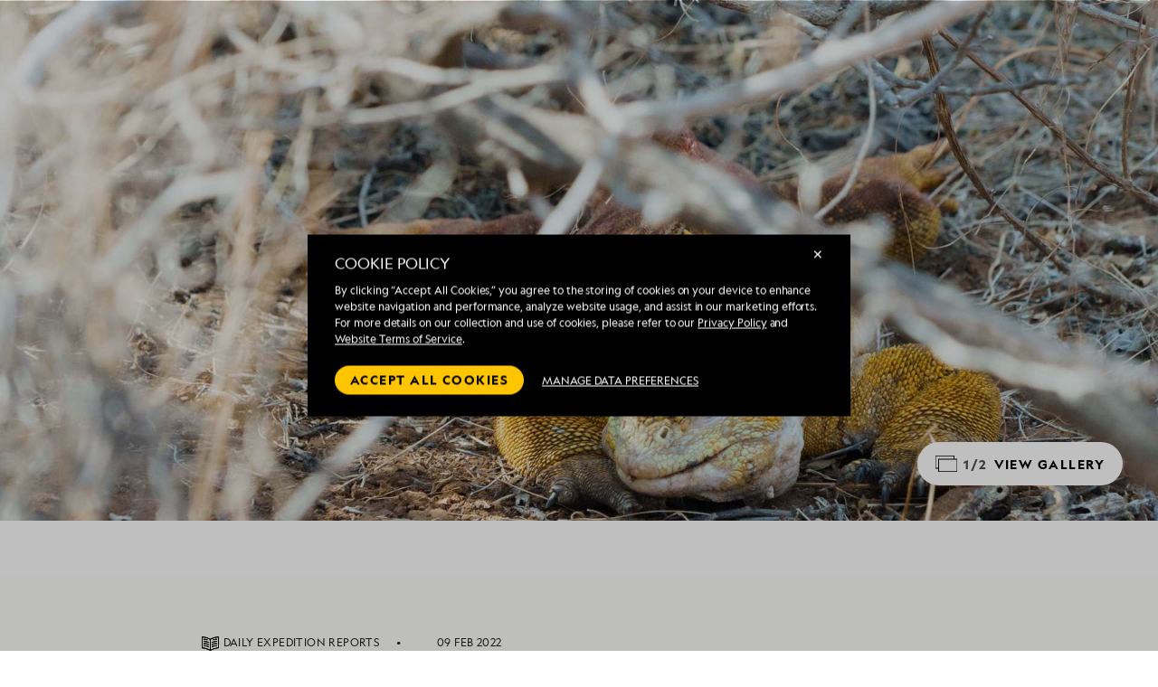

--- FILE ---
content_type: text/html; charset=utf-8
request_url: https://cdn1.expeditions.com/expedition-stories/daily-expedition-reports/cerro-dragon-and-daphne-ET-2022-02-09
body_size: 30376
content:
<!DOCTYPE html>
<html lang="en">
  <head>
	<script>
		window.PUBLIC_PATH = 'https://cdn1.expeditions.com/FrontEnd/dist/';
	</script>

    <meta name="viewport" content="width=device-width,initial-scale=1.0">
    
<!-- Optimizely start -->
    <script type="text/javascript">/*
 Copyright and licenses see https://www.dynatrace.com/company/trust-center/customers/reports/ */
(function(){function ab(){var ta;(ta=void 0===bb.dialogArguments&&navigator.cookieEnabled)||(document.cookie="__dTCookie=1;SameSite=Lax",ta=document.cookie.includes("__dTCookie"),ta=(document.cookie="__dTCookie=1; expires=Thu, 01-Jan-1970 00:00:01 GMT",ta));return ta}function Fa(){if(ab()){var ta=bb.dT_,Ga=null==ta?void 0:ta.platformPrefix,fb;if(fb=!ta||Ga){var Xa;fb=(null===(Xa=document.currentScript)||void 0===Xa?void 0:Xa.getAttribute("data-dtconfig"))||"domain=expeditions.com|reportUrl=/rb_bf80336gyg|app=ea635bd7e321e9f9|owasp=1|featureHash=A7NVfqrux|rdnt=1|uxrgce=1|cuc=toh49hcf|mel=100000|expw=1|dpvc=1|lastModification=1765207152449|postfix=toh49hcf|tp=500,50,0|srbbv=2|agentUri=/ruxitagentjs_A7NVfqrux_10327251022105625.js|auto=1|domain=expeditions.com|rid=RID_1617376958|rpid=-389524940";
fb=(Xa=null==ta?void 0:ta.minAgentVersion)&&"10327251022105625"<`${Xa}`?(console.log("[CookiePrefix/initConfig] Min agent version detected, and javascript agent is older - the javascript agent will not be initialized!"),!1):Ga&&!fb.includes(`cuc=${Ga}`)?(console.log(`[CookiePrefix/initConfig] value of platformPrefix [${Ga}] does not match the "cuc" value in the current config - initConfig will not initialize!`),!1):!0}fb&&(ta={cfg:"domain=expeditions.com|reportUrl=/rb_bf80336gyg|app=ea635bd7e321e9f9|owasp=1|featureHash=A7NVfqrux|rdnt=1|uxrgce=1|cuc=toh49hcf|mel=100000|expw=1|dpvc=1|lastModification=1765207152449|postfix=toh49hcf|tp=500,50,0|srbbv=2|agentUri=/ruxitagentjs_A7NVfqrux_10327251022105625.js|auto=1|domain=expeditions.com|rid=RID_1617376958|rpid=-389524940",
iCE:ab,platformCookieOffset:null==ta?void 0:ta.platformCookieOffset},Ga&&(ta.platformPrefix=Ga),bb.dT_=ta)}}function Ya(ta){return"function"==typeof ta}function hb(){let ta=window.performance;return ta&&Ba&&Va&&!!ta.timeOrigin&&Ya(ta.now)&&Ya(ta.getEntriesByType)&&Ya(ta.getEntriesByName)&&Ya(ta.setResourceTimingBufferSize)&&Ya(ta.clearResourceTimings)}this.dT_&&dT_.prm&&dT_.prm();var bb="undefined"!=typeof globalThis?globalThis:"undefined"!=typeof window?window:void 0,Va="function"==typeof PerformanceResourceTiming||
"object"==typeof PerformanceResourceTiming,Ba="function"==typeof PerformanceNavigationTiming||"object"==typeof PerformanceNavigationTiming;if((!("documentMode"in document)||Number.isNaN(document.documentMode))&&hb()){let ta=bb.dT_;!ta||!ta.cfg&&ta.platformPrefix?Fa():ta.gCP||(bb.console.log("Duplicate agent injection detected, turning off redundant initConfig."),ta.di=1)}})();
(function(){function ab(){let f=0;try{f=Math.round(Qa.performance.timeOrigin)}catch(p){}if(0>=f||Number.isNaN(f)||!Number.isFinite(f))de.push({severity:"Warning",type:"ptoi",text:`performance.timeOrigin is invalid, with a value of [${f}]. Falling back to performance.timing.navigationStart`}),f=Ne;return zd=f,Ue=Fa,zd}function Fa(){return zd}function Ya(){return Ue()}function hb(){let f=0;try{f=Math.round(Qa.performance.now())}catch(p){}return 0>=f||Number.isNaN(f)||!Number.isFinite(f)?Date.now()-
Ue():f}function bb(f,p){if(!p)return"";var y=f+"=";f=p.indexOf(y);if(0>f)return"";for(;0<=f;){if(0===f||" "===p.charAt(f-1)||";"===p.charAt(f-1))return y=f+y.length,f=p.indexOf(";",f),0<=f?p.substring(y,f):p.substring(y);f=p.indexOf(y,f+y.length)}return""}function Va(f){return bb(f,document.cookie)}function Ba(){}function ta(f,p=[]){var y;if(!f||"object"!=typeof f&&"function"!=typeof f)return!1;let L="number"!=typeof p?p:[],U=null,wa=[];switch("number"==typeof p?p:5){case 0:U="Array";break;case 1:U=
"Boolean";break;case 2:U="Number";break;case 3:U="String";break;case 4:U="Function";break;case 5:U="Object";break;case 6:U="Date";wa.push("getTime");break;case 7:U="Error";wa.push("name","message");break;case 8:U="Element";break;case 9:U="HTMLElement";break;case 10:U="HTMLImageElement";wa.push("complete");break;case 11:U="PerformanceEntry";break;case 13:U="PerformanceResourceTiming";break;case 14:U="PerformanceNavigationTiming";break;case 15:U="CSSRule";wa.push("cssText","parentStyleSheet");break;
case 16:U="CSSStyleSheet";wa.push("cssRules","insertRule");break;case 17:U="Request";wa.push("url");break;case 18:U="Response";wa.push("ok","status","statusText");break;case 19:U="Set";wa.push("add","entries","forEach");break;case 20:U="Map";wa.push("set","entries","forEach");break;case 21:U="Worker";wa.push("addEventListener","postMessage","terminate");break;case 22:U="XMLHttpRequest";wa.push("open","send","setRequestHeader");break;case 23:U="SVGScriptElement";wa.push("ownerSVGElement","type");break;
case 24:U="HTMLMetaElement";wa.push("httpEquiv","content","name");break;case 25:U="HTMLHeadElement";break;case 26:U="ArrayBuffer";break;case 27:U="ShadowRoot",wa.push("host","mode")}let {Pe:db,af:Lb}={Pe:U,af:wa};if(!db)return!1;p=Lb.length?Lb:L;if(!L.length)try{if(Qa[db]&&f instanceof Qa[db]||Object.prototype.toString.call(f)==="[object "+db+"]")return!0;if(f&&f.nodeType&&1===f.nodeType){let Ub=null===(y=f.ownerDocument.defaultView)||void 0===y?void 0:y[db];if("function"==typeof Ub&&f instanceof
Ub)return!0}}catch(Ub){}for(let Ub of p)if("string"!=typeof Ub&&"number"!=typeof Ub&&"symbol"!=typeof Ub||!(Ub in f))return!1;return!!p.length}function Ga(f,p,y,L){"undefined"==typeof L&&(L=Xa(p,!0));"boolean"==typeof L&&(L=Xa(p,L));f===Qa?we&&we(p,y,L):ee&&ta(f,21)?Ge.call(f,p,y,L):f.addEventListener&&(f===Qa.document||f===Qa.document.documentElement?gh.call(f,p,y,L):we.call(f,p,y,L));L=!1;for(let U=Ad.length;0<=--U;){let wa=Ad[U];if(wa.object===f&&wa.event===p&&wa.Y===y){L=!0;break}}L||Ad.push({object:f,
event:p,Y:y})}function fb(f,p,y,L){for(let U=Ad.length;0<=--U;){let wa=Ad[U];if(wa.object===f&&wa.event===p&&wa.Y===y){Ad.splice(U,1);break}}"undefined"==typeof L&&(L=Xa(p,!0));"boolean"==typeof L&&(L=Xa(p,L));f===Qa?Bf&&Bf(p,y,L):f.removeEventListener&&(f===Qa.document||f===Qa.document.documentElement?Qg.call(f,p,y,L):Bf.call(f,p,y,L))}function Xa(f,p){let y=!1;try{if(we&&Vh.includes(f)){let L=Object.defineProperty({},"passive",{get(){y=!0}});we("test",Ba,L)}}catch(L){}return y?{passive:!0,capture:p}:
p}function Ca(){let f=Ad;for(let p=f.length;0<=--p;){let y=f[p];fb(y.object,y.event,y.Y)}Ad=[]}function ja(f){return"function"==typeof f}function ya(f){if(f&&void 0!==f[qg])return f[qg];let p=ja(f)&&/{\s+\[native code]/.test(Function.prototype.toString.call(f));return f&&(f[qg]=p),p}function ua(f,p,...y){return void 0!==Function.prototype.bind&&ya(Function.prototype.bind)?Function.prototype.bind.call(f,p,...y):function(...L){return f.apply(p,(y||[]).concat(Array.prototype.slice.call(arguments)||[]))}}
function R(){if(Of){let f=new Of;if(Kd)for(let p of Rg)void 0!==Kd[p]&&(f[p]=ua(Kd[p],f));return f}return new Qa.XMLHttpRequest}function aa(){return zc()}function xa(f,p,...y){function L(){delete Rd[U];f.apply(this,arguments)}let U,wa=He;return"apply"in wa?(y.unshift(L,p),U=wa.apply(Qa,y)):U=wa(L,p),Rd[U]=!0,U}function N(f){delete Rd[f];let p=ke;"apply"in p?p.call(Qa,f):p(f)}function Y(f){xe.push(f)}function ka(f){let p=xe.length;for(;p--;)if(xe[p]===f){xe.splice(p,1);break}}function Sa(){return xe}
function O(f,p){return Gd(f,p)}function ea(f){Sd(f)}function fa(f,p){if(!Pf||!Qf)return"";f=new Pf([f],{type:p});return Qf(f)}function S(f,p){return mf?new mf(f,p):void 0}function C(f){"function"==typeof f&&rg.push(f)}function V(){return rg}function la(){return Ne}function M(f){function p(...y){if("number"!=typeof y[0]||!Rd[y[0]])try{return f.apply(this,y)}catch(L){return f(y[0])}}return p[Wh]=f,p}function oa(){return de}function sa(){Ue=ab;zc=()=>Math.round(Ue()+hb());(Number.isNaN(zc())||0>=zc()||
!Number.isFinite(zc()))&&(zc=()=>Date.now())}function Ta(){Ie&&(Qa.clearTimeout=ke,Qa.clearInterval=Sd,Ie=!1)}function nb(f){f=encodeURIComponent(f);let p=[];if(f)for(let y=0;y<f.length;y++){let L=f.charAt(y);p.push(Cf[L]||L)}return p.join("")}function cb(f){return f.includes("^")&&(f=f.split("^^").join("^"),f=f.split("^dq").join('"'),f=f.split("^rb").join(">"),f=f.split("^lb").join("<"),f=f.split("^p").join("|"),f=f.split("^e").join("="),f=f.split("^s").join(";"),f=f.split("^c").join(","),f=f.split("^bs").join("\\")),
f}function tb(){return le}function Eb(f){le=f}function Qb(f){let p=Oa("rid"),y=Oa("rpid");p&&(f.rid=p);y&&(f.rpid=y)}function Vb(f){if(f=f.xb){f=cb(f);try{le=new RegExp(f,"i")}catch(p){}}else le=void 0}function Zb(f){return"n"===f||"s"===f||"l"===f?`;SameSite=${Sg[f]}`:""}function ia(f,p,y){let L=1,U=0;do document.cookie=f+'=""'+(p?";domain="+p:"")+";path="+y.substring(0,L)+"; expires=Thu, 01 Jan 1970 00:00:01 GMT;",L=y.indexOf("/",L),U++;while(-1!==L&&5>U)}function za(f,p=document.cookie){return bb(f,
p)}function Ob(f){var p;return function(){if(p)return p;var y,L,U,wa,db=-1!==Rf?Rf:(null===(L=null===(y=Qa.dT_)||void 0===y?void 0:y.scv)||void 0===L?void 0:L.call(y,"postfix"))||(null===(wa=null===(U=Qa.dT_)||void 0===U?void 0:U.gCP)||void 0===wa?void 0:wa.call(U));y=(y=(Rf=db,db))?"".concat(f).concat(y):f;return p=y,y}}function Ac(){let f=(document.domain||location.hostname||"").split(".");return 1>=f.length?[]:f}function qb(f,p){p=`dTValidationCookieValue;path=/;domain=${f}${Zb(p)}`;return document.cookie=
`${nf()}=${p}`,za(nf())?(ia(nf(),f,"/"),!0):!1}function kc(){var f=Tg.dT_.scv("agentUri");if(!f)return"ruxitagentjs";f=f.substring(f.lastIndexOf("/")+1);return f.includes("_")?f.substring(0,f.indexOf("_")):f}function Bb(){return Qa.dT_}function Fb(f){ca("eao")?ye=f:Qa.console.log(`${Sf} App override configuration is not enabled! The provided app config callback method will not be invoked!`)}function fc(f){let p=navigator.userAgent;if(!p)return null;let y=p.indexOf("DTHybrid/1.0");return-1===y?null:
(f=p.substring(y).match(new RegExp(`(^|\\s)${f}=([^\\s]+)`)))?f[2]:null}function Q(){return navigator.userAgent.includes("Googlebot")||navigator.userAgent.includes("AdsBot-Google")}function X(f){let p=f,y=Math.pow(2,32);return function(){return p=(1664525*p+1013904223)%y,p/y}}function Ka(f,p){return Number.isNaN(f)||Number.isNaN(p)?Math.floor(33*td()):Math.floor(td()*(p-f+1))+f}function ba(f){if(Number.isNaN(f)||0>f)return"";var p=Qa.crypto;if(p&&!Q())p=p.getRandomValues(new Uint8Array(f));else{p=
[];for(var y=0;y<f;y++)p.push(Ka(0,32))}f=Array(f);for(y=0;y<p.length;y++){let L=Math.abs(p[y]%32);f.push(String.fromCharCode(L+(9>=L?48:55)))}return f.join("")}function $a(f=!0){Ve=f}function lb(){return Td}function Na(){let f=Qa.dT_;try{let U=Qa.parent;for(;U&&U!==Qa;){let wa=U.dT_;var p;if(p=!!(wa&&"ea"in wa)&&"10327251022105625"===wa.version){var y=f,L=wa;let db=!y.bcv("ac")||y.scv("app")===L.scv("app"),Lb=y.scv("postfix"),Ub=L.scv("postfix");p=db&&Lb===Ub}if(p)return wa.tdto();U=U!==U.parent?
U.parent:void 0}}catch(U){}return f}function dc(f,p="",y){var L=f.indexOf("h"),U=f.indexOf("v"),wa=f.indexOf("e");let db=f.substring(f.indexOf("$")+1,L);L=-1!==U?f.substring(L+1,U):f.substring(L+1);!p&&-1!==U&&(-1!==wa?p=f.substring(U+1,wa):p=f.substring(U+1));f=null;y||(U=Number.parseInt(db.split("_")[0]),wa=zc()%We,y=(wa<U&&(wa+=We),U+9E5>wa));return y&&(f={frameId:db,actionId:"-"===L?"-":Number.parseInt(L),visitId:""}),{visitId:p,Cd:f}}function Hb(f,p,y){var L=Ja("pcl");L=f.length-L;0<L&&f.splice(0,
L);L=Bd(za(Ed(),y));let U=[],wa=L?`${L}$`:"";for(db of f)"-"!==db.actionId&&U.push(`${wa}${db.frameId}h${db.actionId}`);f=U.join("p");var db=(f||(Ve&&(Bc(!0,"a",y),$a(!1)),f+=`${L}$${Td}h-`),f+=`v${p||ha(y)}`,f+="e0",f);vc(of(),db,void 0,ca("ssc"))}function Xb(f,p=document.cookie){var y=za(of(),p);p=[];if(y&&"-"!==y){var L=y.split("p");y="";for(let U of L)L=dc(U,y,f),y=L.visitId,L.Cd&&p.push(L.Cd);for(let U of p)U.visitId=y}return p}function wc(f,p){let y=document.cookie;p=Xb(p,y);let L=!1;for(let U of p)U.frameId===
Td&&(U.actionId=f,L=!0);L||p.push({frameId:Td,actionId:f,visitId:""});Hb(p,void 0,y)}function mc(){return Hd}function ib(f,p){try{Qa.localStorage.setItem(f,p)}catch(y){}}function w(f){try{Qa.localStorage.removeItem(f)}catch(p){}}function x(f){try{return Qa.localStorage.getItem(f)}catch(p){}return null}function r(f,p=document.cookie||""){return p.split(f+"=").length-1}function E(f,p){var y=r(f,p);if(1<y){p=Oa("domain")||Qa.location.hostname;let L=Qa.location.hostname,U=Qa.location.pathname,wa=0,db=
0;ud.add(f);do{let Lb=L.substring(wa);if(Lb!==p||"/"!==U){ia(f,Lb===p?"":Lb,U);let Ub=r(f);Ub<y&&(ud.add(Lb),y=Ub)}wa=L.indexOf(".",wa)+1;db++}while(0!==wa&&10>db&&1<y);Oa("domain")&&1<y&&ia(f,"",U)}}function T(){var f=document.cookie;E(of(),f);E(Ed(),f);E(od(),f);f=ud.size;0<f&&f!==Xe&&(Xe=f,de.push({severity:"Error",type:"dcn",text:`Duplicate cookie name${1!==f?"s":""} detected: ${Array.from(ud).join(",")}`}))}function P(){ud=new Set;T();Y(function(f,p,y,L){0===ud.size||p||(f.av(L,"dCN",Array.from(ud).join(",")),
ud.clear(),Xe=0)})}function ha(f){return na(f)||Bc(!0,"c",f)}function na(f){if(J(f)<=zc())return Bc(!0,"t",f);let p=yc(f);if(p){let y=hh.exec(p);f=y&&3===y.length&&32===y[1].length&&!Number.isNaN(Number.parseInt(y[2]))?(Sb(Cd(),p),p):Bc(!0,"i",f)}else f=Bc(!0,"c",f);return f}function Da(f,p){var y=zc();p=Gc(p).kc;f&&(p=y);$c(y+Ye+"|"+p);ad()}function pb(f){let p="t"+(zc()-J(f));Bc(!0,p,f)}function yc(f){var p,y;return null!==(y=null===(p=Xb(!0,f)[0])||void 0===p?void 0:p.visitId)&&void 0!==y?y:qc(Cd())}
function Hc(){let f=ba(Ld);try{f=f.replace(/\d/g,function(p){p=.1*Number.parseInt(p);return String.fromCharCode(Math.floor(25*p+65))})}catch(p){throw ta(p,7),p;}return f+="-0",f}function Cc(f,p){let y=Xb(!1,p);Hb(y,f,p);Sb(Cd(),f);Da(!0)}function dd(f,p,y){return Bc(f,p,y)}function Bc(f,p,y){f&&(Oe=!0);f=yc(y);y=Hc();Cc(y);if(yc(document.cookie))for(let L of Md)L(y,Oe,p,f);return y}function Ec(f){Md.push(f)}function Lc(f){f=Md.indexOf(f);-1!==f&&Md.splice(f)}function ad(f){pf&&N(pf);pf=xa(Xc,J(f)-
zc())}function Xc(){let f=document.cookie;return J(f)<=zc()?(sb(pb,[f]),!0):(I(ad),!1)}function $c(f){let p=ua(vc,null,od(),f,void 0,ca("ssc"));p();let y=za(od());""!==y&&f!==y&&(T(),p(),f===za(od())||sg||(de.push({severity:"Error",type:"dcn",text:"Could not sanitize cookies"}),sg=!0));Sb(od(),f)}function id(f,p){p=za(f,p);return p||(p=qc(f)||""),p}function jd(){var f=na()||"";Sb(Cd(),f);f=id(od());$c(f);w(Cd());w(od())}function Gc(f){let p={Zc:0,kc:0};if(f=id(od(),f))try{let y=f.split("|");2===y.length&&
(p.Zc=Number.parseInt(y[0]),p.kc=Number.parseInt(y[1]))}catch(y){}return p}function J(f){f=Gc(f);return Math.min(f.Zc,f.kc+Df)}function W(f){Ye=f}function D(){let f=Oe;return Oe=!1,f}function ra(){Xc()||Da(!1)}function Ia(){if(ca("nsfnv")){var f=za(Ed());if(!f.includes(`${Ze}-`)){let p=Ea(f).serverId;f=f.replace(`${Ze}${p}`,`${Ze}${`${-1*Ka(2,me)}`.replace("-","-2D")}`);pd(f)}}}function Pa(){I(function(){if(!ed()){let f=-1*Ka(2,me),p=ba(Ld);pd(`v_4${Ze}${`${f}`.replace("-","-2D")}_sn_${p}`)}},!0);
Ec(Ia)}function Ea(f){var p;let y={},L={sessionId:"",serverId:"",overloadState:0,appState:y};var U=f.split($e);if(2<U.length&&0===U.length%2){f=+U[1];if(Number.isNaN(f)||3>f)return L;f={};for(var wa=2;wa<U.length;wa++){let db=U[wa];db.startsWith(Tf)?y[db.substring(6).toLowerCase()]=+U[wa+1]:f[db]=U[wa+1];wa++}f.sn?(U=f.sn,L.sessionId=U.length===Ld||12>=U.length?U:""):L.sessionId="hybrid";if(f.srv){a:{U=f.srv.replace("-2D","-");if(!Number.isNaN(+U)&&(wa=Number.parseInt(U),wa>=-me&&wa<=me))break a;
U=""}L.serverId=U}U=+f.ol;1===U&&ob(pc());0<=U&&2>=U&&(L.overloadState=U);f=+f.prv;Number.isNaN(f)||(L.privacyState=1>f||4<f?1:f);f=null===(p=Oa("app"))||void 0===p?void 0:p.toLowerCase();p=y[f];!Number.isNaN(p)&&0===p&&ob(pc())}return L}function ob(f){let p=Bb();f||(p.disabled=!0,p.overloadPrevention=!0)}function Ua(){if(yb()||Qa.dynatraceMobile){let f=Va("dtAdkSettings")||fc("dtAdkSettings")||"";return Ea(f).privacyState||null}return null}function yb(){var f,p;let y=Qa.MobileAgent;if(y)return y;
let L=null===(p=null===(f=Qa.webkit)||void 0===f?void 0:f.messageHandlers)||void 0===p?void 0:p.MobileAgent;if(L)return{incrementActionCount:()=>L.postMessage({api:"incrementActionCount"})}}function sb(f,p){return!Wb()||Bb().overloadPrevention&&!pc()?null:f.apply(this,p)}function Wb(){let f=Ua();return 2===f||1===f?!1:!ca("coo")||ca("cooO")||pc()}function Yb(f,p){try{Qa.sessionStorage.setItem(f,p)}catch(y){}}function Sb(f,p){sb(Yb,[f,p])}function qc(f){try{return Qa.sessionStorage.getItem(f)}catch(p){}return null}
function Ic(f){try{Qa.sessionStorage.removeItem(f)}catch(p){}}function tc(f){document.cookie=f+'="";path=/'+(Oa("domain")?";domain="+Oa("domain"):"")+"; expires=Thu, 01 Jan 1970 00:00:01 GMT;"}function Dc(f,p,y,L){p||0===p?(p=(p+"").replace(/[\n\r;]/g,"_"),f=f+"="+p+";path=/"+(Oa("domain")?";domain="+Oa("domain"):""),y&&(f+=";expires="+y.toUTCString()),f+=Zb(Oa("cssm")),L&&"https:"===location.protocol&&(f+=";Secure"),document.cookie=f):tc(f)}function vc(f,p,y,L){sb(Dc,[f,p,y,L])}function Dd(f){return!!f.includes("v_4")}
function md(f){f=za(Ed(),f);f||(f=(f=qc(Ed()))&&Dd(f)?(pd(f),f):"");return Dd(f)?f:""}function pd(f){vc(Ed(),f,void 0,ca("ssc"))}function vd(f){return(f=f||md())?Ea(f):{sessionId:"",serverId:"",overloadState:0,appState:{}}}function Bd(f){return vd(f).serverId}function ed(f){return vd(f).sessionId}function pc(){return navigator.userAgent.includes(Nd)}function ze(f){let p={};f=f.split("|");for(let y of f)f=y.split("="),2===f.length&&(p[f[0]]=decodeURIComponent(f[1].replace(/\+/g," ")));return p}function A(){let f=
kc();return(f.indexOf("dbg")===f.length-3?f.substring(0,f.length-3):f)+"_"+Oa("app")+"_Store"}function B(f,p={},y){f=f.split("|");for(var L of f){f=L;let U=L.indexOf("="),wa;-1===U?(wa=f,p[wa]="1"):(f=L.substring(0,U),wa=f,p[wa]=L.substring(U+1,L.length))}!y&&(y=p.spc)&&(L=document.createElement("textarea"),L.innerHTML=y,p.spc=L.value);return p}function F(f){var p;return null!==(p=ic[f])&&void 0!==p?p:Ud[f]}function ca(f){f=F(f);return"false"===f||"0"===f?!1:!!f}function Ja(f){var p=F(f);p=Number.parseInt(p);
return Number.isNaN(p)&&(p=Ud[f]),p}function Oa(f){if("app"===f){a:{try{if(ye){var p=ye();if(p&&"string"==typeof p&&qf.test(p)){var y=p;break a}Qa.console.log(`${Sf} Registered app config callback method did not return a string in the correct app id format ${qf} The default app ID will be used instead! Got value: ${p}`)}}catch(L){Qa.console.log(`${Sf} Failed to execute the registered app config callback method! The default app ID will be used instead!`,L)}y=void 0}if(y)return y}return(F(f)||"")+""}
function jb(f,p){ic[f]=p+""}function xb(f){return ic=f,ic}function Cb(f){let p=ic[f];p&&(ic[f]=p.includes("#"+f.toUpperCase())?"":p)}function Ib(f){var p=f.agentUri;null!=p&&p.includes("_")&&(p=/([A-Za-z]*)\d{0,4}_(\w*)_\d+/g.exec(p))&&p.length&&2<p.length&&(f.featureHash=p[2])}function $b(f){var p=Bb().platformCookieOffset;if("number"==typeof p){a:{var y=Oa("cssm");var L=Ac();if(L.length)for(p=L.slice(p);p.length;){if(qb(p.join("."),y)){y=p.join(".");break a}p.shift()}y=""}y&&(f.domain=y)}else if(y=
f.domain||"",p=(p=location.hostname)&&y?p===y||p.includes("."+y,p.length-("."+y).length):!0,!y||!p){f.domainOverride||(f.domainOriginal=f.domain||"",f.domainOverride=`${location.hostname},${y}`,delete f.domain);a:{L=Oa("cssm");let wa=Ac().reverse();if(wa.length){var U=wa[0];for(let db=1;db<=wa.length;db++){if(qb(U,L)){L=U;break a}let Lb=wa[db];Lb&&(U=`${Lb}.${U}`)}}L=""}L&&(f.domain=L);p||de.push({type:"dpi",severity:"Warning",text:`Configured domain "${y}" is invalid for current location "${location.hostname}". Agent will use "${f.domain}" instead.`})}}
function m(f,p){$b(f);let y=ic.pVO;(y&&(f.pVO=y),p)||(f.bp=(f.bp||Ud.bp)+"")}function t(f,p){if(null==f||!f.attributes)return p;let y=p;var L=f.attributes.getNamedItem("data-dtconfig");if(!L)return y;f=f.src;L=L.value;let U={};ic.legacy="1";var wa=/([A-Za-z]*)_(\w*)_(\d+)/g;let db=null;wa=(f&&(db=wa.exec(f),null!=db&&db.length&&(U.agentUri=f,U.featureHash=db[2],U.agentLocation=f.substring(0,f.indexOf(db[1])-1),U.buildNumber=db[3])),L&&B(L,U,!0),$b(U),U);if(!p)y=wa;else if(!wa.syntheticConfig)return wa;
return y}function u(){return ic}function G(f){return Ud[f]===F(f)}function I(f,p=!1){Wb()?f():p?tg.push(f):ug.push(f)}function ma(){if(!ca("coo")||Wb())return!1;for(let f of ug)xa(f,0);ug=[];jb("cooO",!0);for(let f of tg)f();return tg.length=0,!0}function pa(){if(!ca("coo")||!Wb())return!1;jb("cooO",!1);tc(Ed());tc(of());tc(vg());tc("dtAdk");tc(Yc());tc(od());try{Ic(Cd()),Ic(od()),w(Cd()),w(od()),Ic(Yc()),Ic(Ed()),w(A()),w("dtAdk")}catch(f){}return!0}function Ma(){var f=za(Yc());if(!f||45!==(null==
f?void 0:f.length))if(f=x(Yc())||qc(Yc()),45!==(null==f?void 0:f.length)){ih=!0;let p=zc()+"";f=(p+=ba(45-p.length),p)}return Wa(f),f}function Wa(f){let p;if(ca("dpvc")||ca("pVO"))Sb(Yc(),f);else{p=new Date;var y=p.getMonth()+Math.min(24,Math.max(1,Ja("rvcl")));p.setMonth(y);y=Yc();sb(ib,[y,f])}vc(Yc(),f,p,ca("ssc"))}function gb(){return ih}function rb(f){let p=za(Yc());tc(Yc());Ic(Yc());w(Yc());jb("pVO",!0);Wa(p);f&&sb(ib,["dt-pVO","1"]);jd()}function zb(){w("dt-pVO");ca("pVO")&&(jb("pVO",!1),Ma());
Ic(Yc());jd()}function hc(f,p,y,L,U,wa){let db=document.createElement("script");db.setAttribute("src",f);p&&db.setAttribute("defer","defer");y&&(db.onload=y);L&&(db.onerror=L);U&&db.setAttribute("id",U);if(f=wa){var Lb;f=null!=(null===(Lb=document.currentScript)||void 0===Lb?void 0:Lb.attributes.getNamedItem("integrity"))}f&&db.setAttribute("integrity",wa);db.setAttribute("crossorigin","anonymous");wa=document.getElementsByTagName("script")[0];wa.parentElement.insertBefore(db,wa)}function nc(f){return Uf+
"/"+Pe+"_"+f+"_"+(Ja("buildNumber")||Bb().version)+".js"}function Mc(){}function Oc(f,p){return function(){f.apply(p,arguments)}}function Mb(f){if(!(this instanceof Mb))throw new TypeError("Promises must be constructed via new");if("function"!=typeof f)throw new TypeError("not a function");this.oa=0;this.Ob=!1;this.qa=void 0;this.Da=[];jh(f,this)}function kd(f,p){for(;3===f.oa;)f=f.qa;0===f.oa?f.Da.push(p):(f.Ob=!0,Mb.qb(function(){var y=1===f.oa?p.Gb:p.Hb;if(null===y)(1===f.oa?Vd:Ae)(p.promise,f.qa);
else{try{var L=y(f.qa)}catch(U){Ae(p.promise,U);return}Vd(p.promise,L)}}))}function Vd(f,p){try{if(p===f)throw new TypeError("A promise cannot be resolved with itself.");if(p&&("object"==typeof p||"function"==typeof p)){var y=p.then;if(p instanceof Mb){f.oa=3;f.qa=p;wg(f);return}if("function"==typeof y){jh(Oc(y,p),f);return}}f.oa=1;f.qa=p;wg(f)}catch(L){Ae(f,L)}}function Ae(f,p){f.oa=2;f.qa=p;wg(f)}function wg(f){2===f.oa&&0===f.Da.length&&Mb.qb(function(){f.Ob||Mb.Ub(f.qa)});for(var p=0,y=f.Da.length;p<
y;p++)kd(f,f.Da[p]);f.Da=null}function Xh(f,p,y){this.Gb="function"==typeof f?f:null;this.Hb="function"==typeof p?p:null;this.promise=y}function jh(f,p){var y=!1;try{f(function(L){y||(y=!0,Vd(p,L))},function(L){y||(y=!0,Ae(p,L))})}catch(L){y||(y=!0,Ae(p,L))}}function xg(){return yg.qb=function(f){if("string"==typeof f)throw Error("Promise polyfill called _immediateFn with string");f()},yg.Ub=()=>{},yg}function Ef(){var f;(f=void 0===Qa.dialogArguments&&navigator.cookieEnabled)||(document.cookie="__dTCookie=1;SameSite=Lax",
f=document.cookie.includes("__dTCookie"),f=(document.cookie="__dTCookie=1; expires=Thu, 01-Jan-1970 00:00:01 GMT",f));return f}function zg(){var f,p;try{null===(p=null===(f=yb())||void 0===f?void 0:f.incrementActionCount)||void 0===p||p.call(f)}catch(y){}}function Vf(){let f=Qa.dT_;Qa.dT_={di:0,version:"10327251022105625",cfg:f?f.cfg:"",iCE:f?Ef:function(){return navigator.cookieEnabled},ica:1,disabled:!1,disabledReason:"",overloadPrevention:!1,gAST:la,ww:S,stu:fa,nw:aa,st:xa,si:O,aBPSL:Y,rBPSL:ka,
gBPSL:Sa,aBPSCC:C,gBPSCC:V,buildType:"dynatrace",gSSV:qc,sSSV:Sb,rSSV:Ic,rvl:w,iVSC:Dd,p3SC:Ea,dC:tc,sC:vc,esc:nb,gSId:Bd,gDtc:ed,gSC:md,sSC:pd,gC:Va,cRN:Ka,cRS:ba,cfgO:u,pCfg:ze,pCSAA:B,cFHFAU:Ib,sCD:m,bcv:ca,ncv:Ja,scv:Oa,stcv:jb,rplC:xb,cLSCK:A,gFId:lb,gBAU:nc,iS:hc,eWE:I,oEIEWA:sb,eA:ma,dA:pa,iNV:gb,gVID:Ma,dPV:rb,ePV:zb,sVIdUP:$a,sVTT:W,sVID:Cc,rVID:na,gVI:ha,gNVIdN:dd,gARnVF:D,cAUV:ra,uVT:Da,aNVL:Ec,rNVL:Lc,gPC:Xb,cPC:wc,sPC:Hb,clB:Ta,ct:N,aRI:Qb,iXB:Vb,gXBR:tb,sXBR:Eb,de:cb,iEC:zg,rnw:hb,gto:Ya,
ael:Ga,rel:fb,sup:Xa,cuel:Ca,iAEPOO:Wb,iSM:pc,gxwp:R,iIO:ta,prm:xg,cI:ea,gidi:oa,iDCV:G,gCF:za,gPSMB:Ua,lvl:x,gCP:null!=f&&f.platformPrefix?function(){return f.platformPrefix||""}:void 0,platformCookieOffset:null==f?void 0:f.platformCookieOffset,tdto:Na,gFLAI:mc,rACC:Fb,gAN:kc,gAFUA:fc}}function Yh(){xg();var f;Of=Qa.XMLHttpRequest;var p=null===(f=Qa.XMLHttpRequest)||void 0===f?void 0:f.prototype;if(p){Kd={};for(let L of Rg)void 0!==p[L]&&(Kd[L]=p[L])}we=Qa.addEventListener;Bf=Qa.removeEventListener;
gh=Qa.document.addEventListener;Qg=Qa.document.removeEventListener;He=Qa.setTimeout;Gd=Qa.setInterval;Ie||(ke=Qa.clearTimeout,Sd=Qa.clearInterval);f=Ef?Ef():navigator.cookieEnabled;var y;p=za("dtAdkSettings")||(null===(y=ne)||void 0===y?void 0:y.getItem("dtAdkSettings"))||fc("dtAdkSettings")||"";y=1===(Ea(p).overloadState||null);if(f){if(y)return!1}else return!1;return!0}function af(...f){Qa.console.log.apply(Qa.console,f)}this.dT_&&dT_.prm&&dT_.prm();var Tg="undefined"!=typeof window?window:self,
Qa="undefined"!=typeof globalThis?globalThis:"undefined"!=typeof window?window:void 0,ke,Sd,He,Gd,zd,Ue,Wh=Symbol.for("dt_2");Symbol.for("dt_3");var we,Bf,gh,Qg,ee=Qa.Worker,Ge=ee&&ee.prototype.addEventListener,Ad=[],Vh=["touchstart","touchend","scroll"],qg=Symbol.for("dt2-isNativeFunction"),Of,Rg="abort getAllResponseHeaders getResponseHeader open overrideMimeType send setRequestHeader".split(" "),Kd,mf=Qa.Worker,Pf=Qa.Blob,Qf=Qa.URL&&Qa.URL.createObjectURL,Ie=!1,xe,rg=[],de=[],Ne,ne,Rd={},zc,Cf=
{"!":"%21","~":"%7E","*":"%2A","(":"%28",")":"%29","'":"%27",hg:"%24",";":"%3B",",":"%2C"},le,Sg={l:"Lax",s:"Strict",n:"None"},Rf=-1,of=Ob("dtPC"),Ed=Ob("dtCookie"),od=Ob("rxvt"),Yc=Ob("rxVisitor"),nf=Ob("dTValidationCookie"),vg=Ob("dtSa"),Ud,Sf="[Dynatrace RUM JavaScript]",qf=/^[\da-f]{12,16}$/,ye,td,Be,Ve=!1,Td,We=6E8,Hd,Ld=32,Cd=Ob("rxvisitid"),ud,Xe=0,hh=/([A-Z]+)-(\d+)/,Md=[],Ye,Df,Oe=!1,pf,sg=!1,$e="_",me=32768,Ze=`${$e}srv${$e}`,Tf="app-3A",Nd="RuxitSynthetic",Zh=/c(\w+)=([^ ]+(?: (?!c?\w+=)[^ ()c]+)*)/g,
ic={},ug=[],tg=[],ih=!1,Wf,Uf,Pe,$h=setTimeout;Mb.prototype.catch=function(f){return this.then(null,f)};Mb.prototype.then=function(f,p){var y=new this.constructor(Mc);return kd(this,new Xh(f,p,y)),y};Mb.prototype.finally=function(f){var p=this.constructor;return this.then(function(y){return p.resolve(f()).then(function(){return y})},function(y){return p.resolve(f()).then(function(){return p.reject(y)})})};Mb.all=function(f){return new Mb(function(p,y){function L(Lb,Ub){try{if(Ub&&("object"==typeof Ub||
"function"==typeof Ub)){var ld=Ub.then;if("function"==typeof ld){ld.call(Ub,function(Od){L(Lb,Od)},y);return}}U[Lb]=Ub;0===--wa&&p(U)}catch(Od){y(Od)}}if(!f||"undefined"==typeof f.length)return y(new TypeError("Promise.all accepts an array"));var U=Array.prototype.slice.call(f);if(0===U.length)return p([]);for(var wa=U.length,db=0;db<U.length;db++)L(db,U[db])})};Mb.allSettled=function(f){return new this(function(p,y){function L(db,Lb){if(Lb&&("object"==typeof Lb||"function"==typeof Lb)){var Ub=Lb.then;
if("function"==typeof Ub){Ub.call(Lb,function(ld){L(db,ld)},function(ld){U[db]={status:"rejected",reason:ld};0===--wa&&p(U)});return}}U[db]={status:"fulfilled",value:Lb};0===--wa&&p(U)}if(!f||"undefined"==typeof f.length)return y(new TypeError(typeof f+" "+f+" is not iterable(cannot read property Symbol(Symbol.iterator))"));var U=Array.prototype.slice.call(f);if(0===U.length)return p([]);var wa=U.length;for(y=0;y<U.length;y++)L(y,U[y])})};Mb.resolve=function(f){return f&&"object"==typeof f&&f.constructor===
Mb?f:new Mb(function(p){p(f)})};Mb.reject=function(f){return new Mb(function(p,y){y(f)})};Mb.race=function(f){return new Mb(function(p,y){if(!f||"undefined"==typeof f.length)return y(new TypeError("Promise.race accepts an array"));for(var L=0,U=f.length;L<U;L++)Mb.resolve(f[L]).then(p,y)})};Mb.qb="function"==typeof setImmediate&&function(f){setImmediate(f)}||function(f){$h(f,0)};Mb.Ub=function(f){"undefined"!=typeof console&&console&&console.warn("Possible Unhandled Promise Rejection:",f)};var yg=
Mb,Ug="function"==typeof PerformanceResourceTiming||"object"==typeof PerformanceResourceTiming,Ff="function"==typeof PerformanceNavigationTiming||"object"==typeof PerformanceNavigationTiming;(function(){var f,p,y,L;if(L=!("documentMode"in document&&!Number.isNaN(document.documentMode)))L=(L=window.performance)&&Ff&&Ug&&!!L.timeOrigin&&ja(L.now)&&ja(L.getEntriesByType)&&ja(L.getEntriesByName)&&ja(L.setResourceTimingBufferSize)&&ja(L.clearResourceTimings);if(L)if(L=!(null!==(f=navigator.userAgent)&&
void 0!==f&&f.includes("RuxitSynthetic")),!Qa.dT_||!Qa.dT_.cfg||"string"!=typeof Qa.dT_.cfg||"initialized"in Qa.dT_&&Qa.dT_.initialized)null!==(p=Qa.dT_)&&void 0!==p&&p.gCP?af("[CookiePrefix/initCode] initCode with cookie prefix already initialized, not initializing initCode!"):af("InitConfig not found or agent already initialized! This is an injection issue."),Qa.dT_&&(Qa.dT_.di=3);else if(L)try{Vf();Ud={ade:"",aew:!0,apn:"",agentLocation:"",agentUri:"",app:"",ac:!0,async:!1,ase:!1,auto:!1,bp:3,
bs:!1,buildNumber:0,csprv:!0,cepl:16E3,cls:!0,ccNcss:!1,coo:!1,cooO:!1,cssm:"0",cwtDomains:"",cwtUrl:"w2dax4xgw3",cwt:"",cors:!1,cuc:"",cce:!1,cux:!1,postfix:"",dataDtConfig:"",debugName:"",dvl:500,dASXH:!1,disableCookieManager:!1,dKAH:!1,disableLogging:!1,dmo:!1,doel:!1,dpch:!1,dpvc:!1,disableXhrFailures:!1,domain:"",domainOverride:"",domainOriginal:"",doNotDetect:"",ds:!0,dsndb:!1,dsa:!1,dsss:!1,dssv:!0,earxa:!0,eao:!1,exp:!1,eni:!0,etc:!0,expw:!1,instr:"",evl:"",fa:!1,fvdi:!1,featureHash:"",hvt:216E5,
imm:!1,ign:"",iub:"",iqvn:!1,initializedModules:"",lastModification:0,lupr:!0,lab:!1,legacy:!1,lt:!0,mb:"",md:"",mdp:"",mdl:"",mcepsl:100,mdn:5E3,mhl:4E3,mpl:1024,mmds:2E4,msl:3E4,bismepl:2E3,mel:200,mepp:10,moa:30,mrt:3,ntd:!1,nsfnv:!1,ncw:!1,oat:180,ote:!1,owasp:!1,pcl:20,pt:!0,perfbv:1,prfSmpl:0,pVO:!1,peti:!1,raxeh:!0,rdnt:0,nosr:!0,reportUrl:"dynaTraceMonitor",rid:"",ridPath:"",rpid:"",rcdec:12096E5,rtl:0,rtp:2,rtt:1E3,rtu:200,rvcl:24,sl:100,ssc:!1,svNB:!1,srad:!0,srbbv:1,srbw:!0,srcst:!1,srdinitrec:!0,
srmr:100,srms:"1,1,,,",srsr:1E5,srtbv:3,srtd:1,srtr:500,srvr:"",srvi:0,srwo:!1,srre:"",srxcss:!0,srxicss:!0,srficros:!0,srmrc:!1,srsdom:!0,srfirrbv:!0,srcss:!0,srmcrl:1,srmcrv:10,st:3E3,spc:"",syntheticConfig:!1,tal:0,tt:100,tvc:3E3,uxdce:!1,uxdcw:1500,uxrgce:!0,uxrgcm:"100,25,300,3;100,25,300,3",uam:!1,uana:"data-dtname,data-dtName",uanpi:0,pui:!1,usrvd:!0,vrt:!1,vcfi:!0,vcsb:!1,vcit:1E3,vct:50,vcx:50,vscl:0,vncm:1,vrei:"",xb:"",chw:"",xt:0,xhb:""};if(!Yh())throw Error("Error during initCode initialization");
try{ne=Qa.localStorage}catch(wd){}de=[];sa();Ne=zc();xe=[];Rd={};Ie||(Qa.clearTimeout=M(ke),Qa.clearInterval=M(Sd),Ie=!0);let qd=Math.random(),Fd=Math.random();Be=0!==qd&&0!==Fd&&qd!==Fd;if(Q()){var U=performance.getEntriesByType("navigation")[0];if(U){f=0;for(var wa in U){let wd=+U[wa];!Number.isNaN(wd)&&Number.isFinite(wd)&&(f+=Math.abs(wd))}var db=Math.floor(1E4*f)}else db=zc();td=X(db)}else Be?td=Math.random:td=X(zc());Td=Ne%We+"_"+Number.parseInt(Ka(0,1E3)+"");a:{let wd=Bb().cfg;ic={reportUrl:"dynaTraceMonitor",
initializedModules:"",dataDtConfig:"string"==typeof wd?wd:""};Bb().cfg=ic;let fd=ic.dataDtConfig;fd&&!fd.includes("#CONFIGSTRING")&&(B(fd,ic),Cb("domain"),Cb("auto"),Cb("app"),Ib(ic));let gd=(ic.dataDtConfig||"").includes("#CONFIGSTRING")?null:ic;if(gd=t(document.currentScript,gd),gd)for(let hd in gd)if(Object.prototype.hasOwnProperty.call(gd,hd)){U=hd;db=ic;wa=U;var Lb=gd[U];"undefined"!=typeof Lb&&(db[wa]=Lb)}let fe=A();try{let hd=(Lb=ne)&&Lb.getItem(fe);if(hd){let bf=ze(hd),oe=B(bf.config||""),
rf=ic.lastModification||"0",Ag=Number.parseInt((oe.lastModification||bf.lastModification||"0").substring(0,13)),Ki="string"==typeof rf?Number.parseInt(rf.substring(0,13)):rf;if(!(rf&&Ag<Ki)&&(oe.agentUri=oe.agentUri||Oa("agentUri"),oe.featureHash=bf.featureHash||Oa("featureHash"),oe.agentUri&&Ib(oe),m(oe,!0),Vb(oe),Qb(oe),Ag>(+ic.lastModification||0))){let oj=ca("auto"),pj=ca("legacy");ic=xb(oe);ic.auto=oj?"1":"0";ic.legacy=pj?"1":"0"}}}catch(hd){}m(ic);try{let hd=ic.ign;if(hd&&(new RegExp(hd)).test(Qa.location.href)){var Ub=
(delete Qa.dT_,!1);break a}}catch(hd){}if(pc()){{var ld=navigator.userAgent;let bf=ld.lastIndexOf(Nd);if(-1===bf)var Od={};else{var Qe=ld.substring(bf).matchAll(Zh);if(Qe){ld={};for(var Gf of Qe){let [,oe,rf]=Gf;ld[oe]=rf}Od=ld}else Od={}}}Gf=Od;let hd;for(hd in Gf)if(Object.prototype.hasOwnProperty.call(Gf,hd)&&Gf[hd]){Od=ic;Qe=hd;var pe=Gf[hd];"undefined"!=typeof pe&&(Od[Qe]=pe)}xb(ic)}var Pd=Oa("cuc"),Wd,cf;let Xd=null===(cf=null===(Wd=Qa.dT_)||void 0===Wd?void 0:Wd.gCP)||void 0===cf?void 0:cf.call(Wd);
if(Pd&&Xd&&Pd!==Xd)throw Error("platformPrefix and cuc do not match!");Ub=!0}if(!Ub)throw Error("Error during config initialization");P();Wf=Bb().disabled;var Jc;if(!(Jc=Oa("agentLocation")))a:{let wd=Oa("agentUri");if(wd||document.currentScript){let gd=wd||document.currentScript.src;if(gd){let fe=gd.includes("_complete")?2:1,Xd=gd.lastIndexOf("/");for(Ub=0;Ub<fe&&-1!==Xd;Ub++)gd=gd.substring(0,Xd),Xd=gd.lastIndexOf("/");Jc=gd;break a}}let fd=location.pathname;Jc=fd.substring(0,fd.lastIndexOf("/"))}Uf=
Jc;if(Pe=kc(),"true"===za("dtUseDebugAgent")&&!Pe.includes("dbg")&&(Pe=Oa("debugName")||Pe+"dbg"),!ca("auto")&&!ca("legacy")&&!Wf){let wd=Oa("agentUri")||nc(Oa("featureHash"));ca("async")||"complete"===document.readyState?hc(wd,ca("async"),void 0,void 0,"dtjsagent"):(document.write(`<script id="${"dtjsagentdw"}" type="text/javascript" src="${wd}" crossorigin="anonymous"><\/script>`),document.getElementById("dtjsagentdw")||hc(wd,ca("async"),void 0,void 0,"dtjsagent"))}za(Ed())&&jb("cooO",!0);Pa();
jb("pVO",!!x("dt-pVO"));I(Ma);Ye=18E5;Df=Ja("hvt")||216E5;let df=Na();Hd=void 0;df&&"ea"in df&&(Hd=df.gITAID());sb(wc,[Hd||1])}catch(qd){"platformPrefix and cuc do not match!"===qd.message?(Jc=Qa.dT_,Qa.dT_={minAgentVersion:Jc.minAgentVersion,platformPrefix:(null===(y=Jc.gCP)||void 0===y?void 0:y.call(Jc))||Jc.platformPrefix,platformCookieOffset:Jc.platformCookieOffset},af("[CookiePrefix/initCode] cuc and platformPrefix do not match, disabling agent!")):(delete Qa.dT_,af("JsAgent initCode initialization failed!",
qd))}})()})();
</script><script type="text/javascript" src="/ruxitagentjs_A7NVfqrux_10327251022105625.js" defer="defer"></script><script  type="text/plain" class="optanon-category-C0003"  src="https://cdn.optimizely.com/js/20733300187.js"></script>
<!-- Optimizely end --> <link rel="dns-prefetch" href="https://edge.approachguides.com/" />
<link rel="stylesheet" href="https://edge.approachguides.com/sites/www.expeditions.com/copilot.css">
<script src="https://edge.approachguides.com/sites/www.expeditions.com/copilot.js" async></script>
<script src="https://edge.approachguides.com/copilot/script.js" async></script>    <!-- SEGMENT start -->
    <script>
    !function () {
        var analytics = window.analytics = window.analytics || []; if (!analytics.initialize) if (analytics.invoked) window.console && console.error && console.error("Segment snippet included twice."); else {
            analytics.invoked = !0; analytics.methods = ["trackSubmit", "trackClick", "trackLink", "trackForm", "pageview", "identify", "reset", "group", "track", "ready", "alias", "debug", "page", "once", "off", "on", "addSourceMiddleware", "addIntegrationMiddleware", "setAnonymousId", "addDestinationMiddleware"]; analytics.factory = function (e) { return function () { var t = Array.prototype.slice.call(arguments); t.unshift(e); analytics.push(t); return analytics } }; for (var e = 0; e < analytics.methods.length; e++) { var key = analytics.methods[e]; analytics[key] = analytics.factory(key) } analytics.load = function (key, e) { var t = document.createElement("script"); t.type = "text/javascript"; t.async = !0; t.src = "https://cdn.segment.com/analytics.js/v1/" + key + "/analytics.min.js"; var n = document.getElementsByTagName("script")[0]; n.parentNode.insertBefore(t, n); analytics._loadOptions = e }; analytics._writeKey = 'ZDCQEz3o0EzrLkgHRcERWmLx1HQh61og'; analytics.SNIPPET_VERSION = "4.13.2";
        }
    }();
    </script>
    <!-- SEGMENT end -->

<meta charset="utf-8" />
<link rel="stylesheet" href="https://use.typekit.net/zyz3hka.css">
<link rel="icon" type="image/png" href="/Images/favicon-nglex-big.png" />

<meta name="p:domain_verify" content="6d350f5953e4299f7052cae9d7bc818a" />

    <meta name="description" content="We woke up anchored off the northwest coast of Santa Cruz Island. We disembarked early in the morning for our nature walk to Cerro Dragon. A group of " />
    <meta property="og:description" content="We woke up anchored off the northwest coast of Santa Cruz Island. We disembarked early in the morning for our nature walk to Cerro Dragon. A group of " />

    <meta name="internal:PageType" content="DerLandingPage" />
<meta name="viewport" content="width=device-width,initial-scale=1.0">

    <title>Cerro Dragon and Daphne | 2-9-2022 | National Geographic Endeavour II | Lindblad Expeditions</title>
    <meta property="og:title" content="Cerro Dragon and Daphne | 2-9-2022 | National Geographic Endeavour II | Lindblad Expeditions" />
    <meta name="twitter:image" content="https://cdn1.expeditions.com/Images/Logo2024.png" />

    <link href="https://www.expeditions.com/expedition-stories/daily-expedition-reports/cerro-dragon-and-daphne-ET-2022-02-09" rel="canonical">

<meta name="twitter:card" content="summary" />
<meta name="twitter:site" content="@lindbladexp" />
<meta name="twitter:title" content="Lindblad Expeditions" />
<meta name="twitter:description" content="What do you love about travel? Discover what you love on a National Geographic-Lindblad expedition: http://bit.ly/LEXDestinations " />
<meta name="twitter:url" content="https://twitter.com/lindbladexp?lang=en" />

        <link rel="alternate" hreflang="en-US" href="https://www.expeditions.com/expedition-stories/daily-expedition-reports/cerro-dragon-and-daphne-ET-2022-02-09" />
        <link rel="alternate" hreflang="en-AU" href="https://au.expeditions.com/expedition-stories/daily-expedition-reports/cerro-dragon-and-daphne-ET-2022-02-09" />
        <link rel="alternate" hreflang="en" href="https://world.expeditions.com/expedition-stories/daily-expedition-reports/cerro-dragon-and-daphne-ET-2022-02-09" />
        <link rel="alternate" hreflang="en-GB" href="https://uk.expeditions.com/expedition-stories/daily-expedition-reports/cerro-dragon-and-daphne-ET-2022-02-09" />


<meta name="robots" content="noindex, nofollow, noimageindex" />

        <script type="application/ld+json">
            {
  "@context": "https://schema.org/",
  "@type": "BreadcrumbList",
  "itemListElement": [
    {
      "@type": "ListItem",
      "position": 1,
      "name": "Home",
      "item": "https://www.expeditions.com/"
    },
    {
      "@type": "ListItem",
      "position": 2,
      "name": "Expedition Stories",
      "item": "https://www.expeditions.com/expedition-stories"
    },
    {
      "@type": "ListItem",
      "position": 3,
      "name": "Daily Expedition Reports",
      "item": "https://www.expeditions.com/expedition-stories/daily-expedition-reports"
    },
    {
      "@type": "ListItem",
      "position": 4,
      "name": "Cerro Dragon and Daphne",
      "item": "https://cdn1.expeditions.com/expedition-stories/daily-expedition-reports/cerro-dragon-and-daphne-ET-2022-02-09"
    }
  ]
}
        </script>
        <script type="application/ld+json">
            {
  "@context": "https://schema.org/",
  "@type": "WebPage",
  "name": "Daily Expedition Reports",
  "description": "We woke up anchored off the northwest coast of Santa Cruz Island. We disembarked early in the morning for our nature walk to Cerro Dragon. A group of ",
  "publisher": {
    "@type": "Organization",
    "name": "Lindblad Expeditions"
  }
}
        </script>
        <script type="application/ld+json">
            {
  "@context": "https://schema.org/",
  "@type": "NewsArticle",
  "mainEntityOfPage": {
    "@type": "WebPage",
    "@id": "https://www.expeditions.com/expedition-stories/daily-expedition-reports/cerro-dragon-and-daphne-ET-2022-02-09"
  },
  "headline": "Cerro Dragon and Daphne, 2/9/2022, National Geographic Endeavour II",
  "datePublished": "2022-02-09T00:00:00",
  "dateModified": "2022-02-09T00:00:00",
  "author": {
    "@type": "Person",
    "name": "Cristian Villaroel"
  },
  "publisher": {
    "@type": "Organization",
    "name": "Lindblad Expeditions",
    "logo": {
      "@type": "ImageObject",
      "url": "https://www.expeditions.com/Images/Logo2018.png"
    }
  },
  "image": [
    "https://www.expeditions.comhttps://cdn.expeditions.com/globalassets/der-images/et/et112206/et020922a.jpg"
  ]
}
        </script>


    <link rel="stylesheet" href="https://cdn1.expeditions.com/FrontEnd/dist/main.8ca03a1a453d9b50cc43.css"><link rel="stylesheet" href="https://cdn1.expeditions.com/FrontEnd/dist/96.648c4e65c20d576f3f13.css"><link rel="stylesheet" href="https://cdn1.expeditions.com/FrontEnd/dist/13.926341fdd3dd614c5ffe.css"><link rel="stylesheet" href="https://cdn1.expeditions.com/FrontEnd/dist/194.a6737dae38ea68183ea8.css"><link rel="stylesheet" href="https://cdn1.expeditions.com/FrontEnd/dist/68.341dff850f56eb85b348.css"><link rel="stylesheet" href="https://cdn1.expeditions.com/FrontEnd/dist/169.af5241e1910bb908dc6f.css"><link rel="stylesheet" href="https://cdn1.expeditions.com/FrontEnd/dist/114.3872f55bd13a1b0ba969.css"><link rel="stylesheet" href="https://cdn1.expeditions.com/FrontEnd/dist/24.76ce4b509986a41eb87b.css"><link rel="stylesheet" href="https://cdn1.expeditions.com/FrontEnd/dist/6.8a3b4fe6f438aa235ba5.css">
  </head>

  <body>
    <div id="app" data-server-rendered="true" class="has-hero"><a href="#main-content" class="skip-link">
  Skip to main content
</a><div id="segment-consent-container"></div><div><section slot="preloader" class="template-loading module" style="display:none;" data-v-7c0f68e4><div class="template-loading__anchor" data-v-7c0f68e4><picture class="responsive-image--ratio template-loading__image responsive-image--ratio-1x1" data-v-7c0f68e4><source data-srcset="/Images/favicon96LEX.png?width=448&amp;height=448&amp;mode=crop&amp;scale=both&amp;quality=50" media="(min-width: 1200px)"><source data-srcset="/Images/favicon96LEX.png?width=448&amp;height=448&amp;mode=crop&amp;scale=both&amp;quality=50" media="(min-width: 992px)"><source data-srcset="/Images/favicon96LEX.png?width=448&amp;height=448&amp;mode=crop&amp;scale=both&amp;quality=50" media="(min-width: 768px)"><source data-srcset="/Images/favicon96LEX.png?width=448&amp;height=448&amp;mode=crop&amp;scale=both&amp;quality=50" media="(min-width: 360px)"><img slot="image" data-src="/Images/favicon96LEX.png?width=448&amp;height=448&amp;mode=crop&amp;scale=both&amp;quality=50" data-srcset="/Images/favicon96LEX.png?width=448&amp;height=448&amp;mode=crop&amp;scale=both&amp;quality=50" alt="Lindblad Loader" loading="lazy" class="lazyload"></picture></div></section><div class="toaster"></div><!----><div type="HeroCarouselDerModule" contentLinkId="0" uuid="b627bdde-9b50-4914-867d-03a20b83ae02" groupUri="" data-epi-block-id="0" class="hero hero--der module module--mb"><picture><source srcset="https://cdn.expeditions.com/globalassets/der-images/et/et112206/et020922a.jpg?width=1920&amp;height=1080&amp;mode=crop&amp;scale=none&amp;quality=50" media="(min-width: 1200px)"><source srcset="https://cdn.expeditions.com/globalassets/der-images/et/et112206/et020922a.jpg?width=1199&amp;height=900&amp;mode=crop&amp;scale=both&amp;quality=50" media="(min-width: 992px)"><source srcset="https://cdn.expeditions.com/globalassets/der-images/et/et112206/et020922a.jpg?width=992&amp;height=744&amp;mode=crop&amp;scale=both&amp;quality=50" media="(min-width: 768px)"><source srcset="https://cdn.expeditions.com/globalassets/der-images/et/et112206/et020922a.jpg?width=768&amp;height=1024&amp;mode=crop&amp;scale=both&amp;quality=30" media="(min-width: 360px)"><img slot="image" src="https://cdn.expeditions.com/globalassets/der-images/et/et112206/et020922a.jpg?width=1920&amp;height=1080&amp;mode=crop&amp;scale=none&amp;quality=50" srcset="https://cdn.expeditions.com/globalassets/der-images/et/et112206/et020922a.jpg?width=1920&amp;height=1080&amp;mode=crop&amp;scale=none&amp;quality=50" alt="" class="hero__image"></picture><!----><div class="image-video-gallery image-video-gallery--hidden"><button class="button image-video-gallery__cta-button"><span class="image-video-gallery__cta-button-position-text">1/2</span><span>View gallery</span></button><div class="image-video-gallery__background-panel image-video-gallery__background-panel--hidden"></div><div class="image-video-gallery__overlay-container image-video-gallery__overlay-container--hidden"><div class="image-video-gallery__lightbox-thumbnails-wrapper image-video-gallery__lightbox-thumbnails-wrapper--hidden"><div class="image-video-gallery__close-button"><button type="button" aria-label="Close" class="button-close button-close--color-white"><svg aria-hidden="true" viewBox="0 0 45 45" xmlns="http://www.w3.org/2000/svg" focusable="false" class="button-close__icon"><path d="M23.749 22.335l11.628-11.628a.999.999 0 10-1.414-1.414L22.335 20.921 10.707 9.293a.999.999 0 10-1.414 1.414l11.628 11.628L9.293 33.963a.999.999 0 101.414 1.414L22.335 23.75l11.628 11.628a.997.997 0 001.414 0 .999.999 0 000-1.414L23.749 22.335z"></path></svg></button></div><div class="image-video-gallery__lightbox"><div class="image-video-gallery__lightbox-arrow-holder"><div id="image-video-gallery__lightbox-swiper-button-prev-b627bdde-9b50-4914-867d-03a20b83ae02" class="carousel-arrow-parent"><div class="carousel-arrow carousel-arrow--left carousel-arrow--weight-2 carousel-arrow--color-white" style="width:60%;max-width:60px;"></div></div></div><div class="image-video-gallery__lightbox-swiper-wrapper"><div class="image-video-gallery__lightbox-swiper-holder"><!----></div></div><div class="image-video-gallery__lightbox-arrow-holder"><div id="image-video-gallery__lightbox-swiper-button-next-b627bdde-9b50-4914-867d-03a20b83ae02" class="carousel-arrow-parent"><div class="carousel-arrow carousel-arrow--right carousel-arrow--weight-2 carousel-arrow--color-white" style="width:60%;max-width:60px;"></div></div></div></div><div class="image-video-gallery__thumbnails"><div class="image-video-gallery__thumbnails-controls"><div class="image-video-gallery__thumbnails-arrow-holder"><div id="image-video-gallery__thumbnails-swiper-button-prev-b627bdde-9b50-4914-867d-03a20b83ae02" class="carousel-arrow-parent"><div class="carousel-arrow carousel-arrow--left carousel-arrow--weight-1 carousel-arrow--color-white" style="width:60%;max-width:20px;"></div></div></div><div class="image-video-gallery__thumbnails-swiper-holder"><!----></div><div class="image-video-gallery__thumbnails-arrow-holder"><div id="image-video-gallery__thumbnails-swiper-button-next-b627bdde-9b50-4914-867d-03a20b83ae02" class="carousel-arrow-parent"><div class="carousel-arrow carousel-arrow--right carousel-arrow--weight-1 carousel-arrow--color-white" style="width:60%;max-width:20px;"></div></div></div></div><div class="image-video-gallery__pagination-wrapper"><div class="image-video-gallery__pagination-holder"><div class="carousel-pagination noselect carousel-pagination--color-white"><div id="s-pagination-b627bdde-9b50-4914-867d-03a20b83ae02"></div></div></div></div></div></div><!----><div class="image-video-gallery__photo-info-toggle-panel image-video-gallery__photo-info-toggle-panel--hidden"><div class="image-video-gallery_photo-info-toggle-text"><p class="cta cta--white">View all info</p></div><button aria-pressed="false" aria-label="Toggle full text content" class="button button--list"><svg aria-hidden="true" xmlns="http://www.w3.org/2000/svg" viewBox="0 0 37 37" class="button--list--svg two-column-collapsible-text__svg"><path d="M19.445 17.444V1a1 1 0 00-2 0v16.444H1a1 1 0 000 2h16.445V35.89a1 1 0 002 0V19.444h16.444a1 1 0 000-2H19.445z"></path></svg></button></div></div></div></div><div data-segmentid="SSRFixModule" type="FixSSRModule"></div><main id="main-content" tabindex="-1" class="content"><div type="DerBodyModule" contentLinkId="0" uuid="a58b8564-5c90-4c6c-b28a-ac0682e8942c" groupUri="" data-epi-block-id="0" class="der-body module module--mb"><div class="der-body__main-wrapper"><div class="article-header push-t--desktop--xx-large push-t--mobile--xx-large"><div class="article-header__main-wrapper"><ul class="article-header__list"><li class="article-header__list-item text--subheading"><svg aria-hidden="true" xmlns="http://www.w3.org/2000/svg" xmlns:xlink="http://www.w3.org/1999/xlink" viewBox="0 0 19 16" focusable="false" class="article-header__icon"><defs><path d="M6.86 6.5a9.15 9.15 0 00-3.98-.55l-.09-.88c.1-.02 2.57-.24 4.44.62l-.37.8zm-4.06.8c.14-.01 3.4-.23 5.74 1.34l-.5.74c-2.08-1.4-5.14-1.2-5.17-1.2L2.8 7.3zm-.02 2.3c.13-.01 3.3-.4 5.76 1.25l-.5.74c-2.18-1.46-5.12-1.1-5.15-1.1l-.11-.88zm.01 2.2c.13 0 3.31-.32 5.74 1.3l-.49.74C5.88 12.4 2.91 12.7 2.88 12.7l-.09-.88zM18.03 14V3.57c-2.59.08-5.12.79-7.37 2.07l-.31.18v10.56a20.67 20.67 0 017.68-2.36zM1.78 14c2.7.29 5.28 1.08 7.68 2.37V5.81l-.32-.18c-2.24-1.28-4.78-2-7.36-2.07v10.45zm16.7-11.33c.24 0 .44.2.44.44v11.3c0 .23-.18.42-.4.44l-.19.02a19.79 19.79 0 00-7.56 2.28l-.66.36-.06.02-.04.01a.43.43 0 01-.22 0l-.04-.01-.06-.02-.65-.36a19.78 19.78 0 00-7.57-2.28l-.18-.02a.44.44 0 01-.4-.44V3.11c0-.24.2-.44.44-.44 2.9 0 5.75.76 8.26 2.2l.31.17.32-.18c2.5-1.43 5.36-2.2 8.25-2.2zm-1.55 3.28c-.03 0-2.33-.21-3.98.55l-.37-.8A9.92 9.92 0 0117 5.06l-.08.88zm0 2.23c-.02 0-3.09-.2-5.16 1.2l-.5-.74C13.6 7.07 16.87 7.29 17 7.3l-.06.88zm-5.66 2.67c2.46-1.65 5.62-1.26 5.76-1.24l-.12.88c-.03 0-2.97-.36-5.14 1.1l-.5-.74zm0 2.25c2.43-1.62 5.61-1.3 5.74-1.3l-.09.9c-.03-.01-3-.3-5.16 1.14l-.49-.74z" id="read2-a"></path></defs><g transform="translate(0 -2)" fill="none" fill-rule="evenodd"><mask id="read2-b" fill="#fff"><use xlink:href="#read2-a"></use></mask><use fill="#020303" xlink:href="#read2-a"></use><g mask="url(#read2-b)" fill="#000"><path d="M0 0h20v19H0z"></path></g></g></svg>Daily Expedition
        Reports
      </li><li class="article-header__list-item text--subheading"><svg aria-hidden="true" xmlns="http://www.w3.org/2000/svg" viewBox="0 0 22 22" focusable="false" class="article-header__icon"><path d="M1.5 7.43h19M6 1.065v1.818m10-1.818v1.818M1.5 21.066h19c.276 0 .5-.204.5-.455V3.34c0-.252-.224-.455-.5-.455h-19c-.276 0-.5.203-.5.455V20.61c0 .251.224.455.5.455z" fill="none"></path></svg>09 Feb 2022
      </li></ul><h1 class="h1 article-header__title">Cerro Dragon and Daphne, 2/9/2022, National Geographic Endeavour II</h1><ul class="article-header__main-list"><li class="article-header__main-list-item"><svg aria-hidden="true" viewBox="0 0 70 45" xmlns="http://www.w3.org/2000/svg" focusable="false" class="article-header__icon--ship"><path d="M61.508 32.736v-.226H17.583l1.174-4.923h45.858l-3.107 5.15zm-2.57 4.26H16.511l.659-2.765h43.435l-1.669 2.765zm-53.141 0c.01-.927.07-1.846.153-2.765h9.452l-.66 2.765H5.798zm5.591-15.374h7.022L15.813 32.51H6.148a35.587 35.587 0 013.396-10.888h1.844zm4.861-4.44h3.49v2.72h-5.217l1.727-2.72zm2.422-4.03h11.281l3.79 2.234H18.671V13.15zm1.883-5.43h3.058l2.662 3.708h-4.97l-.75-3.709zm21.516 12.18H21.46v-2.72h20.61v2.72zm7.642-2.72v2.72h-5.921v-2.72h5.921zm-8.381 4.44h5.921v4.244h-5.921v-4.244zm-7.644 4.243h5.923v-4.243h-5.923v4.243zm-7.642 0h5.92v-4.243h-5.92v4.243zm-4.585-4.243h2.863v4.244H19.17l1.012-4.244h1.28zm33.436 0v4.244h-5.923v-4.244h5.923zm11.993 4.681a.857.857 0 00-.75-.437h-9.522v-4.244h3.963a.861.861 0 000-1.72h-9.146v-2.72h3.59a.861.861 0 000-1.72H37.26l-6.838-4.032h-2.028L24.494 6H18.45l1.098 5.43H16.95v4.031h-1.646l-2.821 4.44H3.861a.861.861 0 000 1.721h3.788c-2.363 5.029-3.576 10.321-3.576 15.754v1.341h55.351c.3 0 .58-.158.737-.415l6.716-11.131a.862.862 0 00.012-.868z" fill-rule="evenodd"></path></svg>Aboard the
        National Geographic Endeavour II
      </li><!----><li class="article-header__main-list-item"><svg aria-hidden="true" viewBox="0 0 37 45" fill="none" xmlns="http://www.w3.org/2000/svg" focusable="false" class="article-header__icon--large"><path d="M18.09 41.473C14.898 38.443 2.134 25.85 2.134 18.091c0-8.799 7.158-15.958 15.958-15.958 8.798 0 15.957 7.16 15.957 15.958 0 7.758-12.763 20.352-15.957 23.382zM18.09 0C8.116 0 0 8.116 0 18.09c0 9.763 16.665 24.988 17.373 25.632a1.066 1.066 0 001.434 0c.71-.643 17.373-15.869 17.373-25.631C36.181 8.116 28.068 0 18.092 0h-.001zm.002 24.948a6.864 6.864 0 01-6.858-6.857 6.863 6.863 0 016.858-6.856 6.864 6.864 0 016.857 6.856 6.865 6.865 0 01-6.857 6.857zm0-15.846c-4.956 0-8.99 4.032-8.99 8.989 0 4.958 4.034 8.99 8.99 8.99 4.957 0 8.99-4.032 8.99-8.99 0-4.956-4.033-8.989-8.99-8.989z" fill="#000"></path></svg>Galápagos
      </li><!----></ul></div></div><div class="der-body__main-body-wrapper"><div class="article-text module module--mb container"><div class="article-text__text"><p>We woke up anchored off the northwest coast of Santa Cruz Island. We disembarked early in the morning for our nature walk to Cerro Dragon. A group of marine iguanas resting on the black basaltic rocks welcomed us. As we went inland, we saw the first brackish water lagoon. We admired a black-necked stilt foraging in the water. As we walked by the second brackish water lagoon, we found five flamingos on the other side. The guests and I took our time to get the best pictures possible.</p><p>We continued our walk on the trail, appreciating the vegetation of Santa Cruz&rsquo;s arid zone. Once at the base of the hill, we started looking for Galapagos land iguanas. It was a surprise to look up and find a dark-billed cuckoo on the branches of an incense tree. It is unusual to see a cuckoo in this arid area since it has not rained lately. These birds usually come to the lowlands when the foliage is green and vibrant.</p><p>We followed the iguana trails and observed many iguana burrows. When we got to the top of the hill, we took in the great landscape. We found many Galapagos land iguanas on our walk, most of them in the distance. When we got to the last part of the loop trail, a big and very bright yellow land iguana was waiting for us to the side of the trail. We took many great photos.</p><p>On our way back, we stopped at the second lagoon. The flamingos had moved to a very close area. We did what we had to do: we appreciated their beauty and got out our cameras to preserve the moment in photos. After this walk, we were happy to return to the ship and prepare for our next activity of the day, snorkeling.</p><p>The snorkeling was superb, and the water was refreshing. We spotted schools of fish, a sea lion chasing black-striped salemas, and an abundant number of sea stars on the seafloor. It all made for a great time underwater.</p><p>In the afternoon, we sailed to our next stop, Borrero Bay. We took a Zodiac tour along the coastline of this beautiful place. We arrived to an area where many green sea turtles swam around our Zodiacs. Juvenile blacktip sharks swam by. We were excited to observe so much action. Shorebirds also caught our attention while they waited patiently for fish to come close.</p><p>As night fell, the ship sailed toward Daphne Mayor Island. All the guests gathered on the sundeck. We enjoyed a wine tasting experience while circumnavigating this amazing tuff volcano. Such an amazing sunset was the perfect closure for a superb day.</p></div></div><div class="der-body__swiper-wrapper"><div class="article-author module module--mb der-body__article-author"><div class="swiper-container article-author--extra-spacing"><div class="swiper-wrapper"><div class="article-author__swiper-slide swiper-slide"><div class="article-author__image-wrapper"><a href="/about/expedition-team/cristian-villaroel" class="article-author__image-link"><picture><source data-srcset="/globalassets/staff_imgs/villaroel-cristian-2022-we.jpg?width=210&amp;height=210&amp;mode=crop&amp;scale=both&amp;quality=50" media="(min-width: 768px)"><img slot="image" data-src="/globalassets/staff_imgs/villaroel-cristian-2022-we.jpg?width=210&amp;height=210&amp;mode=crop&amp;scale=both&amp;quality=50" data-srcset="/globalassets/staff_imgs/villaroel-cristian-2022-we.jpg?width=210&amp;height=210&amp;mode=crop&amp;scale=both&amp;quality=50" alt="" loading="lazy" class="lazyload article-author__image"></picture></a></div><div class="article-author__content-wrapper"><p class="article-author__article-role"><a href="/about/expedition-team/cristian-villaroel" class="article-author__link">Article by</a></p><h2 class="article-author__title"><a href="/about/expedition-team/cristian-villaroel" class="article-author__link">Cristian Villaroel, Naturalist</a></h2><div class="article-author__text article-author__text_one"><p class="article-author__text-content">
            Cristian was born and raised on Santa Cruz Island, at the heart of the Galapagos Archipelago. He had the privilege of enjoying the beauty of the natural world of Galapagos every weekend, sailing in his family's small fishing boat. His parents passed ...
          </p><a href="/about/expedition-team/cristian-villaroel" class="cta article-author__more not-trackable">Read More</a></div></div></div><!----></div></div></div><div class="share"><div url="https://cdn1.expeditions.com/expedition-stories/daily-expedition-reports/cerro-dragon-and-daphne-ET-2022-02-09" title="Report" description="Follow our Expeditions and receive daily updates in your inbox! Our Reports are the next best thing to being there yourself!" hashtags="LindbladExp" twitter-user="LindbladExp"></div><p class="share__title h5 text-center">Share Report</p></div></div></div></div></div><div type="NextPrevArticleModule" contentLinkId="0" uuid="f3764233-af24-4e1f-b413-86fb0be5977c" groupUri="" data-epi-block-id="0"><div class="next-prev-article module--mb"><div class="next-prev-article__prev"><a href="/expedition-stories/daily-expedition-reports/half-moon-caye-and-great-blue-hole-SL-2022-02-08" class="next-prev-article__cta"><div class="next-prev-article__thumbnail-wrapper"><picture><source data-srcset="/globalassets/der-images/sl/sl22206/sl020822-a.jpg?width=106&amp;height=85&amp;mode=crop&amp;scale=both&amp;quality=50" media="(min-width: 360px)"><img slot="image" data-src="/globalassets/der-images/sl/sl22206/sl020822-a.jpg?width=106&amp;height=85&amp;mode=crop&amp;scale=both&amp;quality=50" data-srcset="/globalassets/der-images/sl/sl22206/sl020822-a.jpg?width=106&amp;height=85&amp;mode=crop&amp;scale=both&amp;quality=50" alt="" loading="lazy" class="lazyload next-prev-article__thumbnail"></picture></div><div class="next-prev-article__text-lockup"><p class="next-prev-article__caption push-v--mobile--xx-small">
          Previous Article
        </p><h4 class="push-v--mobile--small next-prev-article__title ">
          Half Moon Caye and Great Blue Hole
        </h4></div></a></div><div class="next-prev-article__next"><a href="/expedition-stories/daily-expedition-reports/at-sea-drake-passage-EX-2022-02-09" class="next-prev-article__cta"><div class="next-prev-article__thumbnail-wrapper"><picture><source data-srcset="/globalassets/der-images/ex/ex72203/ex020922a.jpg?width=106&amp;height=85&amp;mode=crop&amp;scale=both&amp;quality=50" media="(min-width: 360px)"><img slot="image" data-src="/globalassets/der-images/ex/ex72203/ex020922a.jpg?width=106&amp;height=85&amp;mode=crop&amp;scale=both&amp;quality=50" data-srcset="/globalassets/der-images/ex/ex72203/ex020922a.jpg?width=106&amp;height=85&amp;mode=crop&amp;scale=both&amp;quality=50" alt="" loading="lazy" class="lazyload next-prev-article__thumbnail"></picture></div><div class="next-prev-article__text-lockup"><p class="next-prev-article__caption push-v--mobile--xx-small">
          Next Article
        </p><h4 class="push-v--mobile--small next-prev-article__title ">
          At Sea, Drake Passage
        </h4></div></a></div></div></div><section type="CtaInlineModule" contentLinkId="0" uuid="766a80b8-19cf-4128-b4a0-12bec60ffefb" groupUri="" data-epi-block-id="0" class="cta-inline module module--mb"><div class="cta-inline__box"><div class="cta-item cta-inline__cta-item"><div class="cta-item__inner"><h3 class="h5 cta-item__header"><span class="cta-item__header-text">Exploring Galápagos</span></h3><!----><a href="/itineraries/galapagos-aboard-national-geographic-endeavour-ii" class="button cta-item__button button--secondary"><!---->
  VIEW ITINERARY
</a></div></div></div></section><section type="RelatedItemsModule" contentLinkId="0" uuid="d37777b8-d6f2-455c-b943-d9848b3eec0c" groupUri="" data-epi-block-id="0" class="related-items module module--mb non-offers container"><header class="related-items__header"><!----><h3 class="related-items__headline h2 text-uppercase">
      Related Reports
    </h3></header><div class="threeOrLess"><div class="swiper-container threeOrLess"><div class="swiper-wrapper"><div class="swiper-slide"><article class="push-v--mobile--small article-card"><div class="article-card__main"><div class="article-card__media"><p class="article-card__category"><a href="/expedition-stories/daily-expedition-reports"><svg aria-hidden="true" viewBox="0 0 41 34" width="18" height="18" xmlns="http://www.w3.org/2000/svg" focusable="false" class="article-card__icon"><path d="M13.428 8.622C9.71 6.91 4.531 7.382 4.48 7.388l-.193-1.991c.232-.023 5.763-.531 9.977 1.409l-.836 1.816zm-9.117 1.795c.311-.021 7.649-.513 12.896 3.023l-1.118 1.658c-4.668-3.144-11.561-2.691-11.632-2.686l-.146-1.995zm-.056 5.196c.298-.038 7.414-.914 12.95 2.793L16.09 20.07c-4.899-3.283-11.51-2.48-11.579-2.472l-.257-1.984zm.025 4.957c.3-.033 7.452-.736 12.923 2.91l-1.11 1.665c-4.86-3.24-11.538-2.594-11.605-2.587L4.28 20.57zm34.283 4.949V2.015a35.432 35.432 0 00-16.574 4.659l-.707.404v23.755a46.515 46.515 0 0117.281-5.314zM2 25.519a46.52 46.52 0 0117.282 5.314V7.078l-.706-.404A35.44 35.44 0 002 2.015v23.504zM39.563 0a1 1 0 011 1v25.427a1 1 0 01-.906.995l-.405.038a44.528 44.528 0 00-17.028 5.138l-1.469.79c-.044.024-.09.036-.137.053-.029.011-.055.025-.084.033a.974.974 0 01-.504 0c-.029-.008-.056-.022-.084-.033-.047-.017-.094-.029-.138-.053l-1.469-.79a44.505 44.505 0 00-17.027-5.137l-.405-.039A1 1 0 010 26.427V1a1 1 0 011-1 37.444 37.444 0 0118.569 4.938l.713.408.714-.408A37.431 37.431 0 0139.563 0zm-3.48 7.388c-.051-.006-5.23-.478-8.947 1.234l-.837-1.817c4.216-1.94 9.745-1.43 9.977-1.408l-.193 1.991zm.024 5.024c-.07-.006-6.966-.458-11.633 2.686l-1.117-1.658c5.246-3.535 12.584-3.045 12.896-3.023l-.146 1.995zm-12.748 5.995c5.535-3.708 12.65-2.832 12.949-2.793l-.257 1.983c-.07-.01-6.68-.811-11.58 2.472l-1.112-1.662zm.002 5.074c5.47-3.647 12.622-2.944 12.923-2.911l-.208 1.988c-.068-.008-6.746-.651-11.606 2.587l-1.11-1.664z"></path></svg>
          Daily Expedition Reports
        </a></p><a href="/expedition-stories/daily-expedition-reports/sullivan-bay-and-bartolome-island-GM-2025-06-13" aria-label="Link to Sullivan Bay and Bartolomé Island article" class="article-card__link"><picture class="article-card__image"><source data-srcset="/globalassets/der-images/gm/gm061325-d.jpg?width=570&amp;height=380&amp;mode=crop&amp;scale=both&amp;quality=85" media="(min-width: 992px)"><source data-srcset="/globalassets/der-images/gm/gm061325-d.jpg?width=450&amp;height=300&amp;mode=crop&amp;scale=both&amp;quality=85" media="(min-width: 768px)"><source data-srcset="/globalassets/der-images/gm/gm061325-d.jpg?width=720&amp;height=480&amp;mode=crop&amp;scale=both&amp;quality=85" media="(min-width: 360px)"><img slot="image" data-src="/globalassets/der-images/gm/gm061325-d.jpg?width=720&amp;height=480&amp;mode=crop&amp;scale=both&amp;quality=85" data-srcset="/globalassets/der-images/gm/gm061325-d.jpg?width=720&amp;height=480&amp;mode=crop&amp;scale=both&amp;quality=85" alt="" loading="lazy" class="lazyload" style="position:absolute;;"></picture></a></div><div class="article-card__text-info"><div class="article-card__info" style="display:flex;min-height:20px"><p class="text-uppercase article-card__date fade">
          6/13/2025
        </p><p class="text-uppercase article-card__date"><svg aria-hidden="true" viewBox="0 0 19 19" xmlns="http://www.w3.org/2000/svg" width="18" height="18" class="article-card__type-icon push-h--mobile--right--xx-small"><path d="M18.472 2.666c.246 0 .445.2.445.445v11.3c0 .23-.175.422-.403.443l-.18.017a19.79 19.79 0 00-7.568 2.283l-.653.352c-.02.01-.04.016-.06.023-.014.005-.025.011-.038.015a.433.433 0 01-.224 0c-.013-.004-.025-.01-.037-.015-.021-.007-.042-.013-.062-.023l-.653-.352a19.78 19.78 0 00-7.567-2.283l-.18-.017a.444.444 0 01-.403-.442V3.11c0-.245.199-.445.444-.445 2.89 0 5.745.76 8.253 2.195l.317.181.317-.18a16.636 16.636 0 018.252-2.196zm-.444.896c-2.583.073-5.121.785-7.366 2.07l-.315.18V16.37a20.673 20.673 0 017.68-2.362zm-16.25 0v10.446a20.675 20.675 0 017.68 2.362V5.812l-.313-.18a15.75 15.75 0 00-7.367-2.07zm1.013 8.247c.134-.015 3.312-.328 5.743 1.293l-.493.74c-2.16-1.44-5.128-1.153-5.158-1.15zm8.48 1.293c2.431-1.62 5.61-1.308 5.744-1.293l-.093.883c-.03-.003-2.998-.29-5.158 1.15zM2.78 9.606c.132-.017 3.295-.407 5.755 1.241l-.495.74c-2.177-1.46-5.116-1.104-5.146-1.1zm8.49 1.241c2.46-1.648 5.623-1.258 5.756-1.241l-.115.881c-.03-.004-2.969-.36-5.146 1.099zm-8.465-3.55c.138-.01 3.4-.229 5.731 1.343l-.497.737C5.965 7.979 2.901 8.18 2.87 8.183zM11.27 8.64C13.6 7.069 16.862 7.286 17 7.296l-.065.887c-.03-.003-3.096-.204-5.17 1.194zm1.307-2.949c1.874-.862 4.331-.636 4.434-.626l-.085.885c-.023-.003-2.325-.212-3.977.549zm-9.783-.626c.103-.01 2.561-.236 4.434.626l-.371.807c-1.653-.76-3.954-.55-3.977-.548z"></path></svg><!---->
          Read
        </p></div><p class="article-card__ship-info"><svg aria-hidden="true" viewBox="0 0 70 45" xmlns="http://www.w3.org/2000/svg" width="30" height="30" aria-label="National Geographic Gemini" class="article-card__ship-icon"><path d="M61.508 32.736v-.226H17.583l1.174-4.923h45.858l-3.107 5.15zm-2.57 4.26H16.511l.659-2.765h43.435l-1.669 2.765zm-53.141 0c.01-.927.07-1.846.153-2.765h9.452l-.66 2.765H5.798zm5.591-15.374h7.022L15.813 32.51H6.148a35.587 35.587 0 013.396-10.888h1.844zm4.861-4.44h3.49v2.72h-5.217l1.727-2.72zm2.422-4.03h11.281l3.79 2.234H18.671V13.15zm1.883-5.43h3.058l2.662 3.708h-4.97l-.75-3.709zm21.516 12.18H21.46v-2.72h20.61v2.72zm7.642-2.72v2.72h-5.921v-2.72h5.921zm-8.381 4.44h5.921v4.244h-5.921v-4.244zm-7.644 4.243h5.923v-4.243h-5.923v4.243zm-7.642 0h5.92v-4.243h-5.92v4.243zm-4.585-4.243h2.863v4.244H19.17l1.012-4.244h1.28zm33.436 0v4.244h-5.923v-4.244h5.923zm11.993 4.681a.857.857 0 00-.75-.437h-9.522v-4.244h3.963a.861.861 0 000-1.72h-9.146v-2.72h3.59a.861.861 0 000-1.72H37.26l-6.838-4.032h-2.028L24.494 6H18.45l1.098 5.43H16.95v4.031h-1.646l-2.821 4.44H3.861a.861.861 0 000 1.721h3.788c-2.363 5.029-3.576 10.321-3.576 15.754v1.341h55.351c.3 0 .58-.158.737-.415l6.716-11.131a.862.862 0 00.012-.868z" fill-rule="evenodd"></path></svg><span>National Geographic Gemini</span></p><h3 class="article-card__heading"><a href="/expedition-stories/daily-expedition-reports/sullivan-bay-and-bartolome-island-GM-2025-06-13" class="article-card__link">Sullivan Bay and Bartolomé Island</a></h3><p class="article-card__body" style="-webkit-box-orient:vertical;display:-webkit-box;-webkit-line-clamp:2;margin-top:5px;overflow:hidden;text-overflow:ellipsis">Today&rsquo;s expedition began with a morning visit to the dramatic Sullivan Bay lava field on Santiago Island. Guests explored the intricate patterns of the pāhoehoe lava flow, observing its rope-like formations and scattered pioneer plant life&mdash;offering a vivid lesson in volcanic geology and ecological succession. &nbsp; In the afternoon, we hiked to the Bartolom&eacute; viewpoint, where we were rewarded with one of the most iconic landscapes in the Gal&aacute;pagos. From the summit, the stunning contrast of Pinnacle Rock, turquoise waters, and surrounding volcanic islands reflected the archipelago&rsquo;s raw beauty and geological history.</p></div><!----></div></article></div><div class="swiper-slide"><article class="push-v--mobile--small article-card"><div class="article-card__main"><div class="article-card__media"><p class="article-card__category"><a href="/expedition-stories/daily-expedition-reports"><svg aria-hidden="true" viewBox="0 0 41 34" width="18" height="18" xmlns="http://www.w3.org/2000/svg" focusable="false" class="article-card__icon"><path d="M13.428 8.622C9.71 6.91 4.531 7.382 4.48 7.388l-.193-1.991c.232-.023 5.763-.531 9.977 1.409l-.836 1.816zm-9.117 1.795c.311-.021 7.649-.513 12.896 3.023l-1.118 1.658c-4.668-3.144-11.561-2.691-11.632-2.686l-.146-1.995zm-.056 5.196c.298-.038 7.414-.914 12.95 2.793L16.09 20.07c-4.899-3.283-11.51-2.48-11.579-2.472l-.257-1.984zm.025 4.957c.3-.033 7.452-.736 12.923 2.91l-1.11 1.665c-4.86-3.24-11.538-2.594-11.605-2.587L4.28 20.57zm34.283 4.949V2.015a35.432 35.432 0 00-16.574 4.659l-.707.404v23.755a46.515 46.515 0 0117.281-5.314zM2 25.519a46.52 46.52 0 0117.282 5.314V7.078l-.706-.404A35.44 35.44 0 002 2.015v23.504zM39.563 0a1 1 0 011 1v25.427a1 1 0 01-.906.995l-.405.038a44.528 44.528 0 00-17.028 5.138l-1.469.79c-.044.024-.09.036-.137.053-.029.011-.055.025-.084.033a.974.974 0 01-.504 0c-.029-.008-.056-.022-.084-.033-.047-.017-.094-.029-.138-.053l-1.469-.79a44.505 44.505 0 00-17.027-5.137l-.405-.039A1 1 0 010 26.427V1a1 1 0 011-1 37.444 37.444 0 0118.569 4.938l.713.408.714-.408A37.431 37.431 0 0139.563 0zm-3.48 7.388c-.051-.006-5.23-.478-8.947 1.234l-.837-1.817c4.216-1.94 9.745-1.43 9.977-1.408l-.193 1.991zm.024 5.024c-.07-.006-6.966-.458-11.633 2.686l-1.117-1.658c5.246-3.535 12.584-3.045 12.896-3.023l-.146 1.995zm-12.748 5.995c5.535-3.708 12.65-2.832 12.949-2.793l-.257 1.983c-.07-.01-6.68-.811-11.58 2.472l-1.112-1.662zm.002 5.074c5.47-3.647 12.622-2.944 12.923-2.911l-.208 1.988c-.068-.008-6.746-.651-11.606 2.587l-1.11-1.664z"></path></svg>
          Daily Expedition Reports
        </a></p><a href="/expedition-stories/daily-expedition-reports/genovesa-island-ET-2025-06-13" aria-label="Link to Genovesa Island article" class="article-card__link"><picture class="article-card__image"><source data-srcset="/globalassets/der-images/et/et112523/et061325c.jpg?width=570&amp;height=380&amp;mode=crop&amp;scale=both&amp;quality=85" media="(min-width: 992px)"><source data-srcset="/globalassets/der-images/et/et112523/et061325c.jpg?width=450&amp;height=300&amp;mode=crop&amp;scale=both&amp;quality=85" media="(min-width: 768px)"><source data-srcset="/globalassets/der-images/et/et112523/et061325c.jpg?width=720&amp;height=480&amp;mode=crop&amp;scale=both&amp;quality=85" media="(min-width: 360px)"><img slot="image" data-src="/globalassets/der-images/et/et112523/et061325c.jpg?width=720&amp;height=480&amp;mode=crop&amp;scale=both&amp;quality=85" data-srcset="/globalassets/der-images/et/et112523/et061325c.jpg?width=720&amp;height=480&amp;mode=crop&amp;scale=both&amp;quality=85" alt="" loading="lazy" class="lazyload" style="position:absolute;;"></picture></a></div><div class="article-card__text-info"><div class="article-card__info" style="display:flex;min-height:20px"><p class="text-uppercase article-card__date fade">
          6/13/2025
        </p><p class="text-uppercase article-card__date"><svg aria-hidden="true" viewBox="0 0 19 19" xmlns="http://www.w3.org/2000/svg" width="18" height="18" class="article-card__type-icon push-h--mobile--right--xx-small"><path d="M18.472 2.666c.246 0 .445.2.445.445v11.3c0 .23-.175.422-.403.443l-.18.017a19.79 19.79 0 00-7.568 2.283l-.653.352c-.02.01-.04.016-.06.023-.014.005-.025.011-.038.015a.433.433 0 01-.224 0c-.013-.004-.025-.01-.037-.015-.021-.007-.042-.013-.062-.023l-.653-.352a19.78 19.78 0 00-7.567-2.283l-.18-.017a.444.444 0 01-.403-.442V3.11c0-.245.199-.445.444-.445 2.89 0 5.745.76 8.253 2.195l.317.181.317-.18a16.636 16.636 0 018.252-2.196zm-.444.896c-2.583.073-5.121.785-7.366 2.07l-.315.18V16.37a20.673 20.673 0 017.68-2.362zm-16.25 0v10.446a20.675 20.675 0 017.68 2.362V5.812l-.313-.18a15.75 15.75 0 00-7.367-2.07zm1.013 8.247c.134-.015 3.312-.328 5.743 1.293l-.493.74c-2.16-1.44-5.128-1.153-5.158-1.15zm8.48 1.293c2.431-1.62 5.61-1.308 5.744-1.293l-.093.883c-.03-.003-2.998-.29-5.158 1.15zM2.78 9.606c.132-.017 3.295-.407 5.755 1.241l-.495.74c-2.177-1.46-5.116-1.104-5.146-1.1zm8.49 1.241c2.46-1.648 5.623-1.258 5.756-1.241l-.115.881c-.03-.004-2.969-.36-5.146 1.099zm-8.465-3.55c.138-.01 3.4-.229 5.731 1.343l-.497.737C5.965 7.979 2.901 8.18 2.87 8.183zM11.27 8.64C13.6 7.069 16.862 7.286 17 7.296l-.065.887c-.03-.003-3.096-.204-5.17 1.194zm1.307-2.949c1.874-.862 4.331-.636 4.434-.626l-.085.885c-.023-.003-2.325-.212-3.977.549zm-9.783-.626c.103-.01 2.561-.236 4.434.626l-.371.807c-1.653-.76-3.954-.55-3.977-.548z"></path></svg><!---->
          Read
        </p></div><p class="article-card__ship-info"><svg aria-hidden="true" viewBox="0 0 70 45" xmlns="http://www.w3.org/2000/svg" width="30" height="30" aria-label="National Geographic Endeavour II" class="article-card__ship-icon"><path d="M61.508 32.736v-.226H17.583l1.174-4.923h45.858l-3.107 5.15zm-2.57 4.26H16.511l.659-2.765h43.435l-1.669 2.765zm-53.141 0c.01-.927.07-1.846.153-2.765h9.452l-.66 2.765H5.798zm5.591-15.374h7.022L15.813 32.51H6.148a35.587 35.587 0 013.396-10.888h1.844zm4.861-4.44h3.49v2.72h-5.217l1.727-2.72zm2.422-4.03h11.281l3.79 2.234H18.671V13.15zm1.883-5.43h3.058l2.662 3.708h-4.97l-.75-3.709zm21.516 12.18H21.46v-2.72h20.61v2.72zm7.642-2.72v2.72h-5.921v-2.72h5.921zm-8.381 4.44h5.921v4.244h-5.921v-4.244zm-7.644 4.243h5.923v-4.243h-5.923v4.243zm-7.642 0h5.92v-4.243h-5.92v4.243zm-4.585-4.243h2.863v4.244H19.17l1.012-4.244h1.28zm33.436 0v4.244h-5.923v-4.244h5.923zm11.993 4.681a.857.857 0 00-.75-.437h-9.522v-4.244h3.963a.861.861 0 000-1.72h-9.146v-2.72h3.59a.861.861 0 000-1.72H37.26l-6.838-4.032h-2.028L24.494 6H18.45l1.098 5.43H16.95v4.031h-1.646l-2.821 4.44H3.861a.861.861 0 000 1.721h3.788c-2.363 5.029-3.576 10.321-3.576 15.754v1.341h55.351c.3 0 .58-.158.737-.415l6.716-11.131a.862.862 0 00.012-.868z" fill-rule="evenodd"></path></svg><span>National Geographic Endeavour II</span></p><h3 class="article-card__heading"><a href="/expedition-stories/daily-expedition-reports/genovesa-island-ET-2025-06-13" class="article-card__link">Genovesa Island</a></h3><p class="article-card__body" style="-webkit-box-orient:vertical;display:-webkit-box;-webkit-line-clamp:2;margin-top:5px;overflow:hidden;text-overflow:ellipsis">We started the day with excitement as we landed on the beautiful, pristine coast of Isla Genovesa - a true birder&rsquo;s dream. Along the sandy beaches and steep cliffs of Darwin Bay, we were surrounded by an incredible array of birdlife. Frigatebirds soared closely overhead with their red pouches on full display, while Nazca and blue-footed boobies nested along the rocky ledges. Swallow-tailed gulls called out as we walked past. In the distance, we saw the stoic and elusive short-eared owl. The island was alive with color, sound, and constant movement. &nbsp; Between our excursions to Isla Genovesa, we snorkeled near Prince Philip&rsquo;s Steps and discovered a vibrant world beneath the waves. Schools of fish swirled around us, a fur seal turned in the water as if dancing on cue, and sea lions relaxed nearby. As our last snorkeling adventure came to a close, we spotted a sea turtle resting calmly in a crevice. &nbsp; As the sun retreated into the sky on our last return to National Geographic Endeavor II, we reflected on the sheer magnitude of what we witnessed on our last full day. Isla Genovesa, like the other islands, gave us a connection to a sacred world. The harmony between land, sea, and sky reminded us how deeply interconnected, vital, and fragile these ecosystems are. Watching birds tend to their nests and marine life swim effortlessly, we were struck by how little space there is between wonder and reverence. We recognized that our journey wasn&rsquo;t just about observing unique wildlife, it was about feeling part of something grander and beautifully ancient.</p></div><!----></div></article></div><div class="swiper-slide"><article class="push-v--mobile--small article-card"><div class="article-card__main"><div class="article-card__media"><p class="article-card__category"><a href="/expedition-stories/daily-expedition-reports"><svg aria-hidden="true" viewBox="0 0 41 34" width="18" height="18" xmlns="http://www.w3.org/2000/svg" focusable="false" class="article-card__icon"><path d="M13.428 8.622C9.71 6.91 4.531 7.382 4.48 7.388l-.193-1.991c.232-.023 5.763-.531 9.977 1.409l-.836 1.816zm-9.117 1.795c.311-.021 7.649-.513 12.896 3.023l-1.118 1.658c-4.668-3.144-11.561-2.691-11.632-2.686l-.146-1.995zm-.056 5.196c.298-.038 7.414-.914 12.95 2.793L16.09 20.07c-4.899-3.283-11.51-2.48-11.579-2.472l-.257-1.984zm.025 4.957c.3-.033 7.452-.736 12.923 2.91l-1.11 1.665c-4.86-3.24-11.538-2.594-11.605-2.587L4.28 20.57zm34.283 4.949V2.015a35.432 35.432 0 00-16.574 4.659l-.707.404v23.755a46.515 46.515 0 0117.281-5.314zM2 25.519a46.52 46.52 0 0117.282 5.314V7.078l-.706-.404A35.44 35.44 0 002 2.015v23.504zM39.563 0a1 1 0 011 1v25.427a1 1 0 01-.906.995l-.405.038a44.528 44.528 0 00-17.028 5.138l-1.469.79c-.044.024-.09.036-.137.053-.029.011-.055.025-.084.033a.974.974 0 01-.504 0c-.029-.008-.056-.022-.084-.033-.047-.017-.094-.029-.138-.053l-1.469-.79a44.505 44.505 0 00-17.027-5.137l-.405-.039A1 1 0 010 26.427V1a1 1 0 011-1 37.444 37.444 0 0118.569 4.938l.713.408.714-.408A37.431 37.431 0 0139.563 0zm-3.48 7.388c-.051-.006-5.23-.478-8.947 1.234l-.837-1.817c4.216-1.94 9.745-1.43 9.977-1.408l-.193 1.991zm.024 5.024c-.07-.006-6.966-.458-11.633 2.686l-1.117-1.658c5.246-3.535 12.584-3.045 12.896-3.023l-.146 1.995zm-12.748 5.995c5.535-3.708 12.65-2.832 12.949-2.793l-.257 1.983c-.07-.01-6.68-.811-11.58 2.472l-1.112-1.662zm.002 5.074c5.47-3.647 12.622-2.944 12.923-2.911l-.208 1.988c-.068-.008-6.746-.651-11.606 2.587l-1.11-1.664z"></path></svg>
          Daily Expedition Reports
        </a></p><a href="/expedition-stories/daily-expedition-reports/genovesa-island-GM-2025-06-12" aria-label="Link to Genovesa Island article" class="article-card__link"><picture class="article-card__image"><source data-srcset="/globalassets/der-images/gm/gm061225c.jpg?width=570&amp;height=380&amp;mode=crop&amp;scale=both&amp;quality=85" media="(min-width: 992px)"><source data-srcset="/globalassets/der-images/gm/gm061225c.jpg?width=450&amp;height=300&amp;mode=crop&amp;scale=both&amp;quality=85" media="(min-width: 768px)"><source data-srcset="/globalassets/der-images/gm/gm061225c.jpg?width=720&amp;height=480&amp;mode=crop&amp;scale=both&amp;quality=85" media="(min-width: 360px)"><img slot="image" data-src="/globalassets/der-images/gm/gm061225c.jpg?width=720&amp;height=480&amp;mode=crop&amp;scale=both&amp;quality=85" data-srcset="/globalassets/der-images/gm/gm061225c.jpg?width=720&amp;height=480&amp;mode=crop&amp;scale=both&amp;quality=85" alt="" loading="lazy" class="lazyload" style="position:absolute;;"></picture></a></div><div class="article-card__text-info"><div class="article-card__info" style="display:flex;min-height:20px"><p class="text-uppercase article-card__date fade">
          6/12/2025
        </p><p class="text-uppercase article-card__date"><svg aria-hidden="true" viewBox="0 0 19 19" xmlns="http://www.w3.org/2000/svg" width="18" height="18" class="article-card__type-icon push-h--mobile--right--xx-small"><path d="M18.472 2.666c.246 0 .445.2.445.445v11.3c0 .23-.175.422-.403.443l-.18.017a19.79 19.79 0 00-7.568 2.283l-.653.352c-.02.01-.04.016-.06.023-.014.005-.025.011-.038.015a.433.433 0 01-.224 0c-.013-.004-.025-.01-.037-.015-.021-.007-.042-.013-.062-.023l-.653-.352a19.78 19.78 0 00-7.567-2.283l-.18-.017a.444.444 0 01-.403-.442V3.11c0-.245.199-.445.444-.445 2.89 0 5.745.76 8.253 2.195l.317.181.317-.18a16.636 16.636 0 018.252-2.196zm-.444.896c-2.583.073-5.121.785-7.366 2.07l-.315.18V16.37a20.673 20.673 0 017.68-2.362zm-16.25 0v10.446a20.675 20.675 0 017.68 2.362V5.812l-.313-.18a15.75 15.75 0 00-7.367-2.07zm1.013 8.247c.134-.015 3.312-.328 5.743 1.293l-.493.74c-2.16-1.44-5.128-1.153-5.158-1.15zm8.48 1.293c2.431-1.62 5.61-1.308 5.744-1.293l-.093.883c-.03-.003-2.998-.29-5.158 1.15zM2.78 9.606c.132-.017 3.295-.407 5.755 1.241l-.495.74c-2.177-1.46-5.116-1.104-5.146-1.1zm8.49 1.241c2.46-1.648 5.623-1.258 5.756-1.241l-.115.881c-.03-.004-2.969-.36-5.146 1.099zm-8.465-3.55c.138-.01 3.4-.229 5.731 1.343l-.497.737C5.965 7.979 2.901 8.18 2.87 8.183zM11.27 8.64C13.6 7.069 16.862 7.286 17 7.296l-.065.887c-.03-.003-3.096-.204-5.17 1.194zm1.307-2.949c1.874-.862 4.331-.636 4.434-.626l-.085.885c-.023-.003-2.325-.212-3.977.549zm-9.783-.626c.103-.01 2.561-.236 4.434.626l-.371.807c-1.653-.76-3.954-.55-3.977-.548z"></path></svg><!---->
          Read
        </p></div><p class="article-card__ship-info"><svg aria-hidden="true" viewBox="0 0 70 45" xmlns="http://www.w3.org/2000/svg" width="30" height="30" aria-label="National Geographic Gemini" class="article-card__ship-icon"><path d="M61.508 32.736v-.226H17.583l1.174-4.923h45.858l-3.107 5.15zm-2.57 4.26H16.511l.659-2.765h43.435l-1.669 2.765zm-53.141 0c.01-.927.07-1.846.153-2.765h9.452l-.66 2.765H5.798zm5.591-15.374h7.022L15.813 32.51H6.148a35.587 35.587 0 013.396-10.888h1.844zm4.861-4.44h3.49v2.72h-5.217l1.727-2.72zm2.422-4.03h11.281l3.79 2.234H18.671V13.15zm1.883-5.43h3.058l2.662 3.708h-4.97l-.75-3.709zm21.516 12.18H21.46v-2.72h20.61v2.72zm7.642-2.72v2.72h-5.921v-2.72h5.921zm-8.381 4.44h5.921v4.244h-5.921v-4.244zm-7.644 4.243h5.923v-4.243h-5.923v4.243zm-7.642 0h5.92v-4.243h-5.92v4.243zm-4.585-4.243h2.863v4.244H19.17l1.012-4.244h1.28zm33.436 0v4.244h-5.923v-4.244h5.923zm11.993 4.681a.857.857 0 00-.75-.437h-9.522v-4.244h3.963a.861.861 0 000-1.72h-9.146v-2.72h3.59a.861.861 0 000-1.72H37.26l-6.838-4.032h-2.028L24.494 6H18.45l1.098 5.43H16.95v4.031h-1.646l-2.821 4.44H3.861a.861.861 0 000 1.721h3.788c-2.363 5.029-3.576 10.321-3.576 15.754v1.341h55.351c.3 0 .58-.158.737-.415l6.716-11.131a.862.862 0 00.012-.868z" fill-rule="evenodd"></path></svg><span>National Geographic Gemini</span></p><h3 class="article-card__heading"><a href="/expedition-stories/daily-expedition-reports/genovesa-island-GM-2025-06-12" class="article-card__link">Genovesa Island</a></h3><p class="article-card__body" style="-webkit-box-orient:vertical;display:-webkit-box;-webkit-line-clamp:2;margin-top:5px;overflow:hidden;text-overflow:ellipsis">Sadly, our expedition aboard National Geographic Gemini is nearing its end. Our day began with a hike at the base of towering cliffs. A steep ascent led us to a plateau of a palo santo forest, sparse and otherworldly. Almost immediately, we were surrounded by red-footed boobies nesting in low trees and Nazca boobies on the ground.&nbsp;A highlight was spotting a short-eared owl perched silently among a lava crevice, camouflaged and hunting storm petrels. The calls of frigatebirds rang in the air, with their inflated red pouches on full display in a mating show. After our hike we enjoyed water activities, such as kayaking along the cliffs and snorkeling. &nbsp; In the late afternoon, we landed on the coral sand beach of Darwin Bay. Guests enjoyed a relaxing stroll along the shoreline bordered by mangroves and nesting bird colonies. The presence of swallow-tailed gulls, lava herons, and marine iguanas provided excellent photo opportunities.</p></div><!----></div></article></div></div><div id="c-d37777b8-d6f2-455c-b943-d9848b3eec0c-swiper-scrollbar" class="swiper-scrollbar related-items__scrollbar hideScrollbar"></div></div></div><!----></section></main><NewsletterPopup data-segmentid="NewsletterSubscriptionPopup" type="NewsletterPopup" p="[object Object]" contentLinkId="421002" uuid="f51f0256-76ce-4224-85c3-e7a7a2d33923" groupUri="" data-epi-block-id="421002"></NewsletterPopup><div data-segmentid="SSRFixModule" type="FixSSRModule"></div></div></div>

    <script>window.__INITIAL_STATE__={"Modules":{"PageData":{"Layout":"MainLayout","Slots":[{"Name":"Top","Modules":[{"Id":null,"ContentLinkId":0,"UUID":"b627bdde-9b50-4914-867d-03a20b83ae02","Type":"HeroCarouselDerModule","GroupUri":"","IsHiddenGroupedUriInNav":false,"Data":{"Image":{"Id":"00000000-0000-0000-0000-000000000000","OriginalName":"et020922a.jpg","Url":"https:\u002F\u002Fcdn.expeditions.com\u002Fglobalassets\u002Fder-images\u002Fet\u002Fet112206\u002Fet020922a.jpg","Alt":null,"FocalPoint":null,"OriginalWidth":5220,"OriginalHeight":3480,"CdnUrl":"https:\u002F\u002Fcdn.expeditions.com\u002Fglobalassets\u002Fder-images\u002Fet\u002Fet112206\u002Fet020922a.jpg"},"PhotographyInfo":{"Photographer":null,"Exposure":{"Speed":null,"Aperture":null,"Iso":null}},"Gallery":{"Slides":[{"Caption":"Galapagos land iguana. Photo by Cristian Villaroel","Image":{"Id":"7fe1ea61-1a36-4f97-bbaf-6134ef08355b","OriginalName":null,"Url":"\u002Fglobalassets\u002Fder-images\u002Fet\u002Fet112206\u002Fet020922a.jpg","Alt":null,"FocalPoint":null,"OriginalWidth":null,"OriginalHeight":null,"CdnUrl":"https:\u002F\u002Fcdn.expeditions.com\u002Fglobalassets\u002Fder-images\u002Fet\u002Fet112206\u002Fet020922a.jpg"},"Video":null,"From":{"Title":"Exploring Galápagos","Text":null,"Link":"\u002Fitineraries\u002Fgalapagos-aboard-national-geographic-endeavour-ii","Target":null},"Photographer":null},{"Caption":"Greater flamingos. Photo by Cristian Villaroel","Image":{"Id":"5381a3c1-0df3-4dcd-a74b-05848cf4755e","OriginalName":null,"Url":"\u002Fglobalassets\u002Fder-images\u002Fet\u002Fet112206\u002Fet020922b.jpg","Alt":null,"FocalPoint":null,"OriginalWidth":null,"OriginalHeight":null,"CdnUrl":"https:\u002F\u002Fcdn.expeditions.com\u002Fglobalassets\u002Fder-images\u002Fet\u002Fet112206\u002Fet020922b.jpg"},"Video":null,"From":{"Title":"Exploring Galápagos","Text":null,"Link":"\u002Fitineraries\u002Fgalapagos-aboard-national-geographic-endeavour-ii","Target":null},"Photographer":null}],"ShareData":{"Url":"https:\u002F\u002Fcdn1.expeditions.com\u002Fexpedition-stories\u002Fdaily-expedition-reports","Title":"Share Daily Expedition Reports | Lindblad Expeditions","Description":"Follow our Expeditions and receive daily updates in your inbox! Our Reports are the next best thing to being there yourself!","Hashtags":"LindbladExp","TwitterUser":"LindbladExp","Image":{"Id":"0806cfd8-8c43-40ab-bd1f-565b1d03bb16","OriginalName":null,"Url":null,"Alt":null,"FocalPoint":null,"OriginalWidth":null,"OriginalHeight":null,"CdnUrl":""}}}},"Analytics":null},{"Id":"SSRFixModule","Type":"FixSSRModule"}]},{"Name":"Main","Modules":[{"Id":null,"ContentLinkId":0,"UUID":"a58b8564-5c90-4c6c-b28a-ac0682e8942c","Type":"DerBodyModule","GroupUri":"","IsHiddenGroupedUriInNav":false,"Data":{"Title":"Cerro Dragon and Daphne, 2\u002F9\u002F2022, National Geographic Endeavour II","Date":"2022-02-09T00:00:00","Ship":"National Geographic Endeavour II","Location":"Galápagos","Coordinates":{"Latitude":null,"Longitude":null},"Text":"\u003Cp\u003EWe woke up anchored off the northwest coast of Santa Cruz Island. We disembarked early in the morning for our nature walk to Cerro Dragon. A group of marine iguanas resting on the black basaltic rocks welcomed us. As we went inland, we saw the first brackish water lagoon. We admired a black-necked stilt foraging in the water. As we walked by the second brackish water lagoon, we found five flamingos on the other side. The guests and I took our time to get the best pictures possible.\u003C\u002Fp\u003E\u003Cp\u003E&nbsp;\u003C\u002Fp\u003E\u003Cp\u003EWe continued our walk on the trail, appreciating the vegetation of Santa Cruz&rsquo;s arid zone. Once at the base of the hill, we started looking for Galapagos land iguanas. It was a surprise to look up and find a dark-billed cuckoo on the branches of an incense tree. It is unusual to see a cuckoo in this arid area since it has not rained lately. These birds usually come to the lowlands when the foliage is green and vibrant.\u003C\u002Fp\u003E\u003Cp\u003E&nbsp;\u003C\u002Fp\u003E\u003Cp\u003EWe followed the iguana trails and observed many iguana burrows. When we got to the top of the hill, we took in the great landscape. We found many Galapagos land iguanas on our walk, most of them in the distance. When we got to the last part of the loop trail, a big and very bright yellow land iguana was waiting for us to the side of the trail. We took many great photos.\u003C\u002Fp\u003E\u003Cp\u003E&nbsp;\u003C\u002Fp\u003E\u003Cp\u003EOn our way back, we stopped at the second lagoon. The flamingos had moved to a very close area. We did what we had to do: we appreciated their beauty and got out our cameras to preserve the moment in photos. After this walk, we were happy to return to the ship and prepare for our next activity of the day, snorkeling.\u003C\u002Fp\u003E\u003Cp\u003E&nbsp;\u003C\u002Fp\u003E\u003Cp\u003EThe snorkeling was superb, and the water was refreshing. We spotted schools of fish, a sea lion chasing black-striped salemas, and an abundant number of sea stars on the seafloor. It all made for a great time underwater.\u003C\u002Fp\u003E\u003Cp\u003E&nbsp;\u003C\u002Fp\u003E\u003Cp\u003EIn the afternoon, we sailed to our next stop, Borrero Bay. We took a Zodiac tour along the coastline of this beautiful place. We arrived to an area where many green sea turtles swam around our Zodiacs. Juvenile blacktip sharks swam by. We were excited to observe so much action. Shorebirds also caught our attention while they waited patiently for fish to come close.\u003C\u002Fp\u003E\u003Cp\u003E&nbsp;\u003C\u002Fp\u003E\u003Cp\u003EAs night fell, the ship sailed toward Daphne Mayor Island. All the guests gathered on the sundeck. We enjoyed a wine tasting experience while circumnavigating this amazing tuff volcano. Such an amazing sunset was the perfect closure for a superb day.\u003C\u002Fp\u003E","ShareData":{"Url":"https:\u002F\u002Fcdn1.expeditions.com\u002Fexpedition-stories\u002Fdaily-expedition-reports\u002Fcerro-dragon-and-daphne-ET-2022-02-09","Title":"Share Report","Description":"Follow our Expeditions and receive daily updates in your inbox! Our Reports are the next best thing to being there yourself!","Hashtags":"LindbladExp","TwitterUser":"LindbladExp","Image":{"Id":"e3da71ed-0319-4c0b-934a-b0521a202a91","OriginalName":null,"Url":null,"Alt":null,"FocalPoint":null,"OriginalWidth":null,"OriginalHeight":null,"CdnUrl":""}},"ArticleAuthors":[{"Id":0,"Name":"Cristian Villaroel","Role":50,"Text":"Cristian was born and raised on Santa Cruz Island, at the heart of the Galapagos Archipelago. He had the privilege of enjoying the beauty of the natural world of Galapagos every weekend, sailing in his family's small fishing boat. His parents passed on their love for nature to him. They imparted how lucky they were to live in such a unique place in the world.","Link":"\u002Fabout\u002Fexpedition-team\u002Fcristian-villaroel","Title":"Naturalist","Image":{"Id":"4bf372c2-be90-4ff7-b97d-a5362de24ba0","OriginalName":null,"Url":"\u002Fglobalassets\u002Fstaff_imgs\u002Fvillaroel-cristian-2022-we.jpg","Alt":null,"FocalPoint":null,"OriginalWidth":null,"OriginalHeight":null,"CdnUrl":"https:\u002F\u002Fcdn.expeditions.com\u002Fglobalassets\u002Fstaff_imgs\u002Fvillaroel-cristian-2022-we.jpg"},"ArticleRole":"Article by","CardType":"TeamMember","TitleIcon":null}],"ShowHeader":true},"Analytics":null},{"Id":null,"ContentLinkId":0,"UUID":"f3764233-af24-4e1f-b413-86fb0be5977c","Type":"NextPrevArticleModule","GroupUri":"","IsHiddenGroupedUriInNav":false,"Data":{"PrevArticle":{"Id":0,"ArticleLink":{"Title":"Half Moon Caye and Great Blue Hole","Text":null,"Link":"\u002Fexpedition-stories\u002Fdaily-expedition-reports\u002Fhalf-moon-caye-and-great-blue-hole-SL-2022-02-08","Target":null},"Image":{"Id":"d7c2f0fb-a8e9-412b-b1ad-b94185b06ab8","OriginalName":null,"Url":"\u002Fglobalassets\u002Fder-images\u002Fsl\u002Fsl22206\u002Fsl020822-a.jpg","Alt":null,"FocalPoint":null,"OriginalWidth":null,"OriginalHeight":null,"CdnUrl":"https:\u002F\u002Fcdn.expeditions.com\u002Fglobalassets\u002Fder-images\u002Fsl\u002Fsl22206\u002Fsl020822-a.jpg"},"Date":null,"Type":0,"Category":0,"CategoryLink":null,"Minutes":0,"Ship":null,"CardType":"Article"},"NextArticle":{"Id":0,"ArticleLink":{"Title":"At Sea, Drake Passage","Text":null,"Link":"\u002Fexpedition-stories\u002Fdaily-expedition-reports\u002Fat-sea-drake-passage-EX-2022-02-09","Target":null},"Image":{"Id":"fab8741b-778c-46af-860d-2ced83b905af","OriginalName":null,"Url":"\u002Fglobalassets\u002Fder-images\u002Fex\u002Fex72203\u002Fex020922a.jpg","Alt":null,"FocalPoint":null,"OriginalWidth":null,"OriginalHeight":null,"CdnUrl":"https:\u002F\u002Fcdn.expeditions.com\u002Fglobalassets\u002Fder-images\u002Fex\u002Fex72203\u002Fex020922a.jpg"},"Date":null,"Type":0,"Category":0,"CategoryLink":null,"Minutes":0,"Ship":null,"CardType":"Article"}},"Analytics":null},{"Id":null,"ContentLinkId":0,"UUID":"766a80b8-19cf-4128-b4a0-12bec60ffefb","Type":"CtaInlineModule","GroupUri":"","IsHiddenGroupedUriInNav":false,"Data":{"Header":"Exploring Galápagos","SecondHeader":null,"Button":{"Action":"Button","ButtonStyle":2,"Title":"VIEW ITINERARY","Text":null,"Link":"\u002Fitineraries\u002Fgalapagos-aboard-national-geographic-endeavour-ii","Target":null}},"Analytics":null},{"Id":null,"ContentLinkId":0,"UUID":"d37777b8-d6f2-455c-b943-d9848b3eec0c","Type":"RelatedItemsModule","GroupUri":"","IsHiddenGroupedUriInNav":false,"Data":{"Title":null,"TitleSmall":"Related Reports","IsGrid":false,"Link":null,"Items":[{"IsLandscape":false,"StandFirst":"Today&rsquo;s expedition began with a morning visit to the dramatic Sullivan Bay lava field on Santiago Island. Guests explored the intricate patterns of the pāhoehoe lava flow, observing its rope-like formations and scattered pioneer plant life&mdash;offering a vivid lesson in volcanic geology and ecological succession. &nbsp; In the afternoon, we hiked to the Bartolom&eacute; viewpoint, where we were rewarded with one of the most iconic landscapes in the Gal&aacute;pagos. From the summit, the stunning contrast of Pinnacle Rock, turquoise waters, and surrounding volcanic islands reflected the archipelago&rsquo;s raw beauty and geological history.","Quote":null,"IsLatest":false,"Id":202529,"ArticleLink":{"Title":"Sullivan Bay and Bartolomé Island","Text":null,"Link":"\u002Fexpedition-stories\u002Fdaily-expedition-reports\u002Fsullivan-bay-and-bartolome-island-GM-2025-06-13","Target":null},"Image":{"Id":"ac68e56d-6de0-4338-9b67-695a7de8aafe","OriginalName":null,"Url":"\u002Fglobalassets\u002Fder-images\u002Fgm\u002Fgm061325-d.jpg","Alt":null,"FocalPoint":null,"OriginalWidth":null,"OriginalHeight":null,"CdnUrl":"https:\u002F\u002Fcdn.expeditions.com\u002Fglobalassets\u002Fder-images\u002Fgm\u002Fgm061325-d.jpg"},"Date":"6\u002F13\u002F2025","Type":0,"Category":1,"CategoryLink":"\u002Fexpedition-stories\u002Fdaily-expedition-reports","Minutes":0,"Ship":"National Geographic Gemini","CardType":"Article"},{"IsLandscape":false,"StandFirst":"We started the day with excitement as we landed on the beautiful, pristine coast of Isla Genovesa - a true birder&rsquo;s dream. Along the sandy beaches and steep cliffs of Darwin Bay, we were surrounded by an incredible array of birdlife. Frigatebirds soared closely overhead with their red pouches on full display, while Nazca and blue-footed boobies nested along the rocky ledges. Swallow-tailed gulls called out as we walked past. In the distance, we saw the stoic and elusive short-eared owl. The island was alive with color, sound, and constant movement. &nbsp; Between our excursions to Isla Genovesa, we snorkeled near Prince Philip&rsquo;s Steps and discovered a vibrant world beneath the waves. Schools of fish swirled around us, a fur seal turned in the water as if dancing on cue, and sea lions relaxed nearby. As our last snorkeling adventure came to a close, we spotted a sea turtle resting calmly in a crevice. &nbsp; As the sun retreated into the sky on our last return to National Geographic Endeavor II, we reflected on the sheer magnitude of what we witnessed on our last full day. Isla Genovesa, like the other islands, gave us a connection to a sacred world. The harmony between land, sea, and sky reminded us how deeply interconnected, vital, and fragile these ecosystems are. Watching birds tend to their nests and marine life swim effortlessly, we were struck by how little space there is between wonder and reverence. We recognized that our journey wasn&rsquo;t just about observing unique wildlife, it was about feeling part of something grander and beautifully ancient.","Quote":null,"IsLatest":false,"Id":202539,"ArticleLink":{"Title":"Genovesa Island","Text":null,"Link":"\u002Fexpedition-stories\u002Fdaily-expedition-reports\u002Fgenovesa-island-ET-2025-06-13","Target":null},"Image":{"Id":"4d41d1a8-2821-4bc9-a8f9-a9a9dd05e325","OriginalName":null,"Url":"\u002Fglobalassets\u002Fder-images\u002Fet\u002Fet112523\u002Fet061325c.jpg","Alt":null,"FocalPoint":null,"OriginalWidth":null,"OriginalHeight":null,"CdnUrl":"https:\u002F\u002Fcdn.expeditions.com\u002Fglobalassets\u002Fder-images\u002Fet\u002Fet112523\u002Fet061325c.jpg"},"Date":"6\u002F13\u002F2025","Type":0,"Category":1,"CategoryLink":"\u002Fexpedition-stories\u002Fdaily-expedition-reports","Minutes":0,"Ship":"National Geographic Endeavour II","CardType":"Article"},{"IsLandscape":false,"StandFirst":"Sadly, our expedition aboard National Geographic Gemini is nearing its end. Our day began with a hike at the base of towering cliffs. A steep ascent led us to a plateau of a palo santo forest, sparse and otherworldly. Almost immediately, we were surrounded by red-footed boobies nesting in low trees and Nazca boobies on the ground.&nbsp;A highlight was spotting a short-eared owl perched silently among a lava crevice, camouflaged and hunting storm petrels. The calls of frigatebirds rang in the air, with their inflated red pouches on full display in a mating show. After our hike we enjoyed water activities, such as kayaking along the cliffs and snorkeling. &nbsp; In the late afternoon, we landed on the coral sand beach of Darwin Bay. Guests enjoyed a relaxing stroll along the shoreline bordered by mangroves and nesting bird colonies. The presence of swallow-tailed gulls, lava herons, and marine iguanas provided excellent photo opportunities.","Quote":null,"IsLatest":false,"Id":202528,"ArticleLink":{"Title":"Genovesa Island","Text":null,"Link":"\u002Fexpedition-stories\u002Fdaily-expedition-reports\u002Fgenovesa-island-GM-2025-06-12","Target":null},"Image":{"Id":"ba0039d9-b4a1-4eb4-9abc-fe4654e9eb28","OriginalName":null,"Url":"\u002Fglobalassets\u002Fder-images\u002Fgm\u002Fgm061225c.jpg","Alt":null,"FocalPoint":null,"OriginalWidth":null,"OriginalHeight":null,"CdnUrl":"https:\u002F\u002Fcdn.expeditions.com\u002Fglobalassets\u002Fder-images\u002Fgm\u002Fgm061225c.jpg"},"Date":"6\u002F12\u002F2025","Type":0,"Category":1,"CategoryLink":"\u002Fexpedition-stories\u002Fdaily-expedition-reports","Minutes":0,"Ship":"National Geographic Gemini","CardType":"Article"}],"GroupedURI":null},"Analytics":null}]},{"Name":"Bottom","Modules":[{"Id":"NewsletterSubscriptionPopup","ContentLinkId":421002,"UUID":"f51f0256-76ce-4224-85c3-e7a7a2d33923","Type":"NewsletterPopup","GroupUri":"","IsHiddenGroupedUriInNav":false,"Data":{"TriggerTime":10,"SuppressPopup":false,"ShowOnFirstPage":false,"Title":"Be the first to get intriguing travel stories, new destination alerts, tips and special offers.*","SubTitle":"\u003Cp\u003ESubscribe to our weekly newsletter.\u003C\u002Fp\u003E","ButtonText":"send me offers","BottomText":"\u003Cp\u003EBy clicking the \"Send Me Offers\" button, I authorize Lindblad Expeditions to mail me brochures; send electronic marketing communications containing travel stories, new destination alerts, tips, and special offers; I also authorize Lindblad Expeditions to call me about products and services; however, I am able to unsubscribe at any time. For more details, see our \u003Ca href=\"\u002Fprivacy-policy\" target=\"_blank\" rel=\"noopener\"\u003EPrivacy Policy\u003C\u002Fa\u003E.\u003C\u002Fp\u003E","PortraitImage":{"Id":"00000000-0000-0000-0000-000000000000","OriginalName":"LEX-Antarctica-DS-AA920_467x600-1-1.jpg","Url":"https:\u002F\u002Fcdn.expeditions.com\u002Fglobalassets\u002Flex-antarctica-ds-aa920_467x600-1-1.jpg","Alt":null,"FocalPoint":null,"OriginalWidth":467,"OriginalHeight":600,"CdnUrl":"https:\u002F\u002Fcdn.expeditions.com\u002Fglobalassets\u002Flex-antarctica-ds-aa920_467x600-1-1.jpg"},"LandscapeImage":{"Id":"00000000-0000-0000-0000-000000000000","OriginalName":"LEX-Antarctica-DS-AA920_540x248.jpg","Url":"https:\u002F\u002Fcdn.expeditions.com\u002Fglobalassets\u002Fabout\u002Flex-antarctica-ds-aa920_540x248.jpg","Alt":null,"FocalPoint":null,"OriginalWidth":540,"OriginalHeight":248,"CdnUrl":"https:\u002F\u002Fcdn.expeditions.com\u002Fglobalassets\u002Fabout\u002Flex-antarctica-ds-aa920_540x248.jpg"},"ThankYouText":"\u003Cp style=\"text-align: center;\"\u003EThank you\u003Cbr \u002F\u003Efor signing up for adventure!\u003C\u002Fp\u003E"},"Analytics":null},{"Id":"SSRFixModule","Type":"FixSSRModule"}]}]},"IsHydrate":true},"Meta":{"BusinessContext":9,"Country":1,"CF_Country":"US","BookingUrl":"\u002Fbook\u002F","Culture":"en","ContextMeta":{},"Analytics":{"page_type_name":"DerLandingPage","page_type_id":"356","publish_date":"2022-02-09","last_modified":"2022-02-09","products":[{"brand":"Lindblad Expeditions","image_url":"https:\u002F\u002Fwww.expeditions.com\u002Fglobalassets\u002Fitineraries\u002Fexploring-galapagos\u002Fgala_itinerary_thumbnail_4096x2304.jpg","name":"Exploring Galápagos","product_id":"702"}],"categories":[{"category":"Galápagos"}],"ships":[{"ship_id":"22","ship_name":"National Geographic Endeavour II"}]},"Tags":null},"Cutouts":{},"PageUri":{"BaseUrl":"\u002Fexpedition-stories\u002Fdaily-expedition-reports\u002Fcerro-dragon-and-daphne-ET-2022-02-09\u002F","QueryParams":null,"GroupedAreaURI":null,"GroupedAreaParams":null,"AnchorHash":"","HasAnchorBar":false},"Window":{"size":"lg","offsetY":0,"offsetPercent":0,"anchorBarSize":0},"Overlay":{"IsOverlayOpen":false,"IsLoading":false},"Toast":{"Messages":[]},"EpiServer":{"isEditable":false,"inEditMode":false}}</script> <script src="https://cdn1.expeditions.com/FrontEnd/dist/main.8ca03a1a453d9b50cc43.js" defer></script><script src="https://cdn1.expeditions.com/FrontEnd/dist/96.648c4e65c20d576f3f13.js" defer></script><script src="https://cdn1.expeditions.com/FrontEnd/dist/13.926341fdd3dd614c5ffe.js" defer></script><script src="https://cdn1.expeditions.com/FrontEnd/dist/194.a6737dae38ea68183ea8.js" defer></script><script src="https://cdn1.expeditions.com/FrontEnd/dist/68.341dff850f56eb85b348.js" defer></script><script src="https://cdn1.expeditions.com/FrontEnd/dist/169.af5241e1910bb908dc6f.js" defer></script><script src="https://cdn1.expeditions.com/FrontEnd/dist/114.3872f55bd13a1b0ba969.js" defer></script><script src="https://cdn1.expeditions.com/FrontEnd/dist/24.76ce4b509986a41eb87b.js" defer></script><script src="https://cdn1.expeditions.com/FrontEnd/dist/6.8a3b4fe6f438aa235ba5.js" defer></script>
    
    



<!-- Navistone pixel start-->
<script type="text/plain" class="optanon-category-C0004"  src="//cdn.datasteam.io/js/D2CA27E6C1BB02.js" async defer></script>
<!-- Navistone pixel end--> <!-- Movable Ink Behavioral Tag start-->
<script type="text/plain" class="optanon-category-C0003">
    (function (m, o, v, a, b, l, e) {
        if (typeof m['MovableInkTrack'] !== 'undefined') { return; }
        m['MovableInkTrack'] = b;
        l = o.createElement(v);
        e = o.getElementsByTagName(v)[0];
        l.type = 'text/javascript'; l.async = true;
        l.src = '//' + a + '/p/js/1.js';
        m[b] = m[b] || function () { (m[b].q = m[b].q || []).push(arguments); };
        e.parentNode.insertBefore(l, e);

        /* Exclusively for Lindblad Expeditions */
    })(window, document, 'script', 'twtsvqb3.micpn.com', 'mitr');
</script>
<!-- Movable Ink Behavioral Tag end--> <!-- AudioEye Start -->
<script type="text/javascript">!function(){var b=function(){window.__AudioEyeSiteHash = "b75500a6d6cb377ae47b49d37f93a441"; var a=document.createElement("script");a.src="https://wsmcdn.audioeye.com/aem.js";a.type="text/javascript";a.setAttribute("async","");document.getElementsByTagName("body")[0].appendChild(a)};"complete"!==document.readyState?window.addEventListener?window.addEventListener("load",b):window.attachEvent&&window.attachEvent("onload",b):b()}();</script>
<!-- AudioEye End --> <script class="optanon-category-C0003" type="text/plain" id="invoca">
    (function(i,n,v,o,c,a) { i.InvocaTagId = o; var s = n.createElement('script'); s.type = 'text/javascript';
        s.async = true; s.src = ('https:' === n.location.protocol ? 'https://' : 'http://' ) + v;
        var fs = n.getElementsByTagName('script')[0]; fs.parentNode.insertBefore(s, fs);
    })(window, document, 'solutions.invocacdn.com/js/invoca-latest.min.js', '2229/2346592503');
</script>
  </body>
</html>


--- FILE ---
content_type: text/html; charset=utf-8
request_url: https://www.google.com/recaptcha/api2/anchor?ar=1&k=6Lelwv4eAAAAAHavTU2624NBQb8SDFnhmZzpvgZH&co=aHR0cHM6Ly9jZG4xLmV4cGVkaXRpb25zLmNvbTo0NDM.&hl=en&v=PoyoqOPhxBO7pBk68S4YbpHZ&size=invisible&badge=bottomleft&anchor-ms=20000&execute-ms=30000&cb=1guj6ak2mm5i
body_size: 48667
content:
<!DOCTYPE HTML><html dir="ltr" lang="en"><head><meta http-equiv="Content-Type" content="text/html; charset=UTF-8">
<meta http-equiv="X-UA-Compatible" content="IE=edge">
<title>reCAPTCHA</title>
<style type="text/css">
/* cyrillic-ext */
@font-face {
  font-family: 'Roboto';
  font-style: normal;
  font-weight: 400;
  font-stretch: 100%;
  src: url(//fonts.gstatic.com/s/roboto/v48/KFO7CnqEu92Fr1ME7kSn66aGLdTylUAMa3GUBHMdazTgWw.woff2) format('woff2');
  unicode-range: U+0460-052F, U+1C80-1C8A, U+20B4, U+2DE0-2DFF, U+A640-A69F, U+FE2E-FE2F;
}
/* cyrillic */
@font-face {
  font-family: 'Roboto';
  font-style: normal;
  font-weight: 400;
  font-stretch: 100%;
  src: url(//fonts.gstatic.com/s/roboto/v48/KFO7CnqEu92Fr1ME7kSn66aGLdTylUAMa3iUBHMdazTgWw.woff2) format('woff2');
  unicode-range: U+0301, U+0400-045F, U+0490-0491, U+04B0-04B1, U+2116;
}
/* greek-ext */
@font-face {
  font-family: 'Roboto';
  font-style: normal;
  font-weight: 400;
  font-stretch: 100%;
  src: url(//fonts.gstatic.com/s/roboto/v48/KFO7CnqEu92Fr1ME7kSn66aGLdTylUAMa3CUBHMdazTgWw.woff2) format('woff2');
  unicode-range: U+1F00-1FFF;
}
/* greek */
@font-face {
  font-family: 'Roboto';
  font-style: normal;
  font-weight: 400;
  font-stretch: 100%;
  src: url(//fonts.gstatic.com/s/roboto/v48/KFO7CnqEu92Fr1ME7kSn66aGLdTylUAMa3-UBHMdazTgWw.woff2) format('woff2');
  unicode-range: U+0370-0377, U+037A-037F, U+0384-038A, U+038C, U+038E-03A1, U+03A3-03FF;
}
/* math */
@font-face {
  font-family: 'Roboto';
  font-style: normal;
  font-weight: 400;
  font-stretch: 100%;
  src: url(//fonts.gstatic.com/s/roboto/v48/KFO7CnqEu92Fr1ME7kSn66aGLdTylUAMawCUBHMdazTgWw.woff2) format('woff2');
  unicode-range: U+0302-0303, U+0305, U+0307-0308, U+0310, U+0312, U+0315, U+031A, U+0326-0327, U+032C, U+032F-0330, U+0332-0333, U+0338, U+033A, U+0346, U+034D, U+0391-03A1, U+03A3-03A9, U+03B1-03C9, U+03D1, U+03D5-03D6, U+03F0-03F1, U+03F4-03F5, U+2016-2017, U+2034-2038, U+203C, U+2040, U+2043, U+2047, U+2050, U+2057, U+205F, U+2070-2071, U+2074-208E, U+2090-209C, U+20D0-20DC, U+20E1, U+20E5-20EF, U+2100-2112, U+2114-2115, U+2117-2121, U+2123-214F, U+2190, U+2192, U+2194-21AE, U+21B0-21E5, U+21F1-21F2, U+21F4-2211, U+2213-2214, U+2216-22FF, U+2308-230B, U+2310, U+2319, U+231C-2321, U+2336-237A, U+237C, U+2395, U+239B-23B7, U+23D0, U+23DC-23E1, U+2474-2475, U+25AF, U+25B3, U+25B7, U+25BD, U+25C1, U+25CA, U+25CC, U+25FB, U+266D-266F, U+27C0-27FF, U+2900-2AFF, U+2B0E-2B11, U+2B30-2B4C, U+2BFE, U+3030, U+FF5B, U+FF5D, U+1D400-1D7FF, U+1EE00-1EEFF;
}
/* symbols */
@font-face {
  font-family: 'Roboto';
  font-style: normal;
  font-weight: 400;
  font-stretch: 100%;
  src: url(//fonts.gstatic.com/s/roboto/v48/KFO7CnqEu92Fr1ME7kSn66aGLdTylUAMaxKUBHMdazTgWw.woff2) format('woff2');
  unicode-range: U+0001-000C, U+000E-001F, U+007F-009F, U+20DD-20E0, U+20E2-20E4, U+2150-218F, U+2190, U+2192, U+2194-2199, U+21AF, U+21E6-21F0, U+21F3, U+2218-2219, U+2299, U+22C4-22C6, U+2300-243F, U+2440-244A, U+2460-24FF, U+25A0-27BF, U+2800-28FF, U+2921-2922, U+2981, U+29BF, U+29EB, U+2B00-2BFF, U+4DC0-4DFF, U+FFF9-FFFB, U+10140-1018E, U+10190-1019C, U+101A0, U+101D0-101FD, U+102E0-102FB, U+10E60-10E7E, U+1D2C0-1D2D3, U+1D2E0-1D37F, U+1F000-1F0FF, U+1F100-1F1AD, U+1F1E6-1F1FF, U+1F30D-1F30F, U+1F315, U+1F31C, U+1F31E, U+1F320-1F32C, U+1F336, U+1F378, U+1F37D, U+1F382, U+1F393-1F39F, U+1F3A7-1F3A8, U+1F3AC-1F3AF, U+1F3C2, U+1F3C4-1F3C6, U+1F3CA-1F3CE, U+1F3D4-1F3E0, U+1F3ED, U+1F3F1-1F3F3, U+1F3F5-1F3F7, U+1F408, U+1F415, U+1F41F, U+1F426, U+1F43F, U+1F441-1F442, U+1F444, U+1F446-1F449, U+1F44C-1F44E, U+1F453, U+1F46A, U+1F47D, U+1F4A3, U+1F4B0, U+1F4B3, U+1F4B9, U+1F4BB, U+1F4BF, U+1F4C8-1F4CB, U+1F4D6, U+1F4DA, U+1F4DF, U+1F4E3-1F4E6, U+1F4EA-1F4ED, U+1F4F7, U+1F4F9-1F4FB, U+1F4FD-1F4FE, U+1F503, U+1F507-1F50B, U+1F50D, U+1F512-1F513, U+1F53E-1F54A, U+1F54F-1F5FA, U+1F610, U+1F650-1F67F, U+1F687, U+1F68D, U+1F691, U+1F694, U+1F698, U+1F6AD, U+1F6B2, U+1F6B9-1F6BA, U+1F6BC, U+1F6C6-1F6CF, U+1F6D3-1F6D7, U+1F6E0-1F6EA, U+1F6F0-1F6F3, U+1F6F7-1F6FC, U+1F700-1F7FF, U+1F800-1F80B, U+1F810-1F847, U+1F850-1F859, U+1F860-1F887, U+1F890-1F8AD, U+1F8B0-1F8BB, U+1F8C0-1F8C1, U+1F900-1F90B, U+1F93B, U+1F946, U+1F984, U+1F996, U+1F9E9, U+1FA00-1FA6F, U+1FA70-1FA7C, U+1FA80-1FA89, U+1FA8F-1FAC6, U+1FACE-1FADC, U+1FADF-1FAE9, U+1FAF0-1FAF8, U+1FB00-1FBFF;
}
/* vietnamese */
@font-face {
  font-family: 'Roboto';
  font-style: normal;
  font-weight: 400;
  font-stretch: 100%;
  src: url(//fonts.gstatic.com/s/roboto/v48/KFO7CnqEu92Fr1ME7kSn66aGLdTylUAMa3OUBHMdazTgWw.woff2) format('woff2');
  unicode-range: U+0102-0103, U+0110-0111, U+0128-0129, U+0168-0169, U+01A0-01A1, U+01AF-01B0, U+0300-0301, U+0303-0304, U+0308-0309, U+0323, U+0329, U+1EA0-1EF9, U+20AB;
}
/* latin-ext */
@font-face {
  font-family: 'Roboto';
  font-style: normal;
  font-weight: 400;
  font-stretch: 100%;
  src: url(//fonts.gstatic.com/s/roboto/v48/KFO7CnqEu92Fr1ME7kSn66aGLdTylUAMa3KUBHMdazTgWw.woff2) format('woff2');
  unicode-range: U+0100-02BA, U+02BD-02C5, U+02C7-02CC, U+02CE-02D7, U+02DD-02FF, U+0304, U+0308, U+0329, U+1D00-1DBF, U+1E00-1E9F, U+1EF2-1EFF, U+2020, U+20A0-20AB, U+20AD-20C0, U+2113, U+2C60-2C7F, U+A720-A7FF;
}
/* latin */
@font-face {
  font-family: 'Roboto';
  font-style: normal;
  font-weight: 400;
  font-stretch: 100%;
  src: url(//fonts.gstatic.com/s/roboto/v48/KFO7CnqEu92Fr1ME7kSn66aGLdTylUAMa3yUBHMdazQ.woff2) format('woff2');
  unicode-range: U+0000-00FF, U+0131, U+0152-0153, U+02BB-02BC, U+02C6, U+02DA, U+02DC, U+0304, U+0308, U+0329, U+2000-206F, U+20AC, U+2122, U+2191, U+2193, U+2212, U+2215, U+FEFF, U+FFFD;
}
/* cyrillic-ext */
@font-face {
  font-family: 'Roboto';
  font-style: normal;
  font-weight: 500;
  font-stretch: 100%;
  src: url(//fonts.gstatic.com/s/roboto/v48/KFO7CnqEu92Fr1ME7kSn66aGLdTylUAMa3GUBHMdazTgWw.woff2) format('woff2');
  unicode-range: U+0460-052F, U+1C80-1C8A, U+20B4, U+2DE0-2DFF, U+A640-A69F, U+FE2E-FE2F;
}
/* cyrillic */
@font-face {
  font-family: 'Roboto';
  font-style: normal;
  font-weight: 500;
  font-stretch: 100%;
  src: url(//fonts.gstatic.com/s/roboto/v48/KFO7CnqEu92Fr1ME7kSn66aGLdTylUAMa3iUBHMdazTgWw.woff2) format('woff2');
  unicode-range: U+0301, U+0400-045F, U+0490-0491, U+04B0-04B1, U+2116;
}
/* greek-ext */
@font-face {
  font-family: 'Roboto';
  font-style: normal;
  font-weight: 500;
  font-stretch: 100%;
  src: url(//fonts.gstatic.com/s/roboto/v48/KFO7CnqEu92Fr1ME7kSn66aGLdTylUAMa3CUBHMdazTgWw.woff2) format('woff2');
  unicode-range: U+1F00-1FFF;
}
/* greek */
@font-face {
  font-family: 'Roboto';
  font-style: normal;
  font-weight: 500;
  font-stretch: 100%;
  src: url(//fonts.gstatic.com/s/roboto/v48/KFO7CnqEu92Fr1ME7kSn66aGLdTylUAMa3-UBHMdazTgWw.woff2) format('woff2');
  unicode-range: U+0370-0377, U+037A-037F, U+0384-038A, U+038C, U+038E-03A1, U+03A3-03FF;
}
/* math */
@font-face {
  font-family: 'Roboto';
  font-style: normal;
  font-weight: 500;
  font-stretch: 100%;
  src: url(//fonts.gstatic.com/s/roboto/v48/KFO7CnqEu92Fr1ME7kSn66aGLdTylUAMawCUBHMdazTgWw.woff2) format('woff2');
  unicode-range: U+0302-0303, U+0305, U+0307-0308, U+0310, U+0312, U+0315, U+031A, U+0326-0327, U+032C, U+032F-0330, U+0332-0333, U+0338, U+033A, U+0346, U+034D, U+0391-03A1, U+03A3-03A9, U+03B1-03C9, U+03D1, U+03D5-03D6, U+03F0-03F1, U+03F4-03F5, U+2016-2017, U+2034-2038, U+203C, U+2040, U+2043, U+2047, U+2050, U+2057, U+205F, U+2070-2071, U+2074-208E, U+2090-209C, U+20D0-20DC, U+20E1, U+20E5-20EF, U+2100-2112, U+2114-2115, U+2117-2121, U+2123-214F, U+2190, U+2192, U+2194-21AE, U+21B0-21E5, U+21F1-21F2, U+21F4-2211, U+2213-2214, U+2216-22FF, U+2308-230B, U+2310, U+2319, U+231C-2321, U+2336-237A, U+237C, U+2395, U+239B-23B7, U+23D0, U+23DC-23E1, U+2474-2475, U+25AF, U+25B3, U+25B7, U+25BD, U+25C1, U+25CA, U+25CC, U+25FB, U+266D-266F, U+27C0-27FF, U+2900-2AFF, U+2B0E-2B11, U+2B30-2B4C, U+2BFE, U+3030, U+FF5B, U+FF5D, U+1D400-1D7FF, U+1EE00-1EEFF;
}
/* symbols */
@font-face {
  font-family: 'Roboto';
  font-style: normal;
  font-weight: 500;
  font-stretch: 100%;
  src: url(//fonts.gstatic.com/s/roboto/v48/KFO7CnqEu92Fr1ME7kSn66aGLdTylUAMaxKUBHMdazTgWw.woff2) format('woff2');
  unicode-range: U+0001-000C, U+000E-001F, U+007F-009F, U+20DD-20E0, U+20E2-20E4, U+2150-218F, U+2190, U+2192, U+2194-2199, U+21AF, U+21E6-21F0, U+21F3, U+2218-2219, U+2299, U+22C4-22C6, U+2300-243F, U+2440-244A, U+2460-24FF, U+25A0-27BF, U+2800-28FF, U+2921-2922, U+2981, U+29BF, U+29EB, U+2B00-2BFF, U+4DC0-4DFF, U+FFF9-FFFB, U+10140-1018E, U+10190-1019C, U+101A0, U+101D0-101FD, U+102E0-102FB, U+10E60-10E7E, U+1D2C0-1D2D3, U+1D2E0-1D37F, U+1F000-1F0FF, U+1F100-1F1AD, U+1F1E6-1F1FF, U+1F30D-1F30F, U+1F315, U+1F31C, U+1F31E, U+1F320-1F32C, U+1F336, U+1F378, U+1F37D, U+1F382, U+1F393-1F39F, U+1F3A7-1F3A8, U+1F3AC-1F3AF, U+1F3C2, U+1F3C4-1F3C6, U+1F3CA-1F3CE, U+1F3D4-1F3E0, U+1F3ED, U+1F3F1-1F3F3, U+1F3F5-1F3F7, U+1F408, U+1F415, U+1F41F, U+1F426, U+1F43F, U+1F441-1F442, U+1F444, U+1F446-1F449, U+1F44C-1F44E, U+1F453, U+1F46A, U+1F47D, U+1F4A3, U+1F4B0, U+1F4B3, U+1F4B9, U+1F4BB, U+1F4BF, U+1F4C8-1F4CB, U+1F4D6, U+1F4DA, U+1F4DF, U+1F4E3-1F4E6, U+1F4EA-1F4ED, U+1F4F7, U+1F4F9-1F4FB, U+1F4FD-1F4FE, U+1F503, U+1F507-1F50B, U+1F50D, U+1F512-1F513, U+1F53E-1F54A, U+1F54F-1F5FA, U+1F610, U+1F650-1F67F, U+1F687, U+1F68D, U+1F691, U+1F694, U+1F698, U+1F6AD, U+1F6B2, U+1F6B9-1F6BA, U+1F6BC, U+1F6C6-1F6CF, U+1F6D3-1F6D7, U+1F6E0-1F6EA, U+1F6F0-1F6F3, U+1F6F7-1F6FC, U+1F700-1F7FF, U+1F800-1F80B, U+1F810-1F847, U+1F850-1F859, U+1F860-1F887, U+1F890-1F8AD, U+1F8B0-1F8BB, U+1F8C0-1F8C1, U+1F900-1F90B, U+1F93B, U+1F946, U+1F984, U+1F996, U+1F9E9, U+1FA00-1FA6F, U+1FA70-1FA7C, U+1FA80-1FA89, U+1FA8F-1FAC6, U+1FACE-1FADC, U+1FADF-1FAE9, U+1FAF0-1FAF8, U+1FB00-1FBFF;
}
/* vietnamese */
@font-face {
  font-family: 'Roboto';
  font-style: normal;
  font-weight: 500;
  font-stretch: 100%;
  src: url(//fonts.gstatic.com/s/roboto/v48/KFO7CnqEu92Fr1ME7kSn66aGLdTylUAMa3OUBHMdazTgWw.woff2) format('woff2');
  unicode-range: U+0102-0103, U+0110-0111, U+0128-0129, U+0168-0169, U+01A0-01A1, U+01AF-01B0, U+0300-0301, U+0303-0304, U+0308-0309, U+0323, U+0329, U+1EA0-1EF9, U+20AB;
}
/* latin-ext */
@font-face {
  font-family: 'Roboto';
  font-style: normal;
  font-weight: 500;
  font-stretch: 100%;
  src: url(//fonts.gstatic.com/s/roboto/v48/KFO7CnqEu92Fr1ME7kSn66aGLdTylUAMa3KUBHMdazTgWw.woff2) format('woff2');
  unicode-range: U+0100-02BA, U+02BD-02C5, U+02C7-02CC, U+02CE-02D7, U+02DD-02FF, U+0304, U+0308, U+0329, U+1D00-1DBF, U+1E00-1E9F, U+1EF2-1EFF, U+2020, U+20A0-20AB, U+20AD-20C0, U+2113, U+2C60-2C7F, U+A720-A7FF;
}
/* latin */
@font-face {
  font-family: 'Roboto';
  font-style: normal;
  font-weight: 500;
  font-stretch: 100%;
  src: url(//fonts.gstatic.com/s/roboto/v48/KFO7CnqEu92Fr1ME7kSn66aGLdTylUAMa3yUBHMdazQ.woff2) format('woff2');
  unicode-range: U+0000-00FF, U+0131, U+0152-0153, U+02BB-02BC, U+02C6, U+02DA, U+02DC, U+0304, U+0308, U+0329, U+2000-206F, U+20AC, U+2122, U+2191, U+2193, U+2212, U+2215, U+FEFF, U+FFFD;
}
/* cyrillic-ext */
@font-face {
  font-family: 'Roboto';
  font-style: normal;
  font-weight: 900;
  font-stretch: 100%;
  src: url(//fonts.gstatic.com/s/roboto/v48/KFO7CnqEu92Fr1ME7kSn66aGLdTylUAMa3GUBHMdazTgWw.woff2) format('woff2');
  unicode-range: U+0460-052F, U+1C80-1C8A, U+20B4, U+2DE0-2DFF, U+A640-A69F, U+FE2E-FE2F;
}
/* cyrillic */
@font-face {
  font-family: 'Roboto';
  font-style: normal;
  font-weight: 900;
  font-stretch: 100%;
  src: url(//fonts.gstatic.com/s/roboto/v48/KFO7CnqEu92Fr1ME7kSn66aGLdTylUAMa3iUBHMdazTgWw.woff2) format('woff2');
  unicode-range: U+0301, U+0400-045F, U+0490-0491, U+04B0-04B1, U+2116;
}
/* greek-ext */
@font-face {
  font-family: 'Roboto';
  font-style: normal;
  font-weight: 900;
  font-stretch: 100%;
  src: url(//fonts.gstatic.com/s/roboto/v48/KFO7CnqEu92Fr1ME7kSn66aGLdTylUAMa3CUBHMdazTgWw.woff2) format('woff2');
  unicode-range: U+1F00-1FFF;
}
/* greek */
@font-face {
  font-family: 'Roboto';
  font-style: normal;
  font-weight: 900;
  font-stretch: 100%;
  src: url(//fonts.gstatic.com/s/roboto/v48/KFO7CnqEu92Fr1ME7kSn66aGLdTylUAMa3-UBHMdazTgWw.woff2) format('woff2');
  unicode-range: U+0370-0377, U+037A-037F, U+0384-038A, U+038C, U+038E-03A1, U+03A3-03FF;
}
/* math */
@font-face {
  font-family: 'Roboto';
  font-style: normal;
  font-weight: 900;
  font-stretch: 100%;
  src: url(//fonts.gstatic.com/s/roboto/v48/KFO7CnqEu92Fr1ME7kSn66aGLdTylUAMawCUBHMdazTgWw.woff2) format('woff2');
  unicode-range: U+0302-0303, U+0305, U+0307-0308, U+0310, U+0312, U+0315, U+031A, U+0326-0327, U+032C, U+032F-0330, U+0332-0333, U+0338, U+033A, U+0346, U+034D, U+0391-03A1, U+03A3-03A9, U+03B1-03C9, U+03D1, U+03D5-03D6, U+03F0-03F1, U+03F4-03F5, U+2016-2017, U+2034-2038, U+203C, U+2040, U+2043, U+2047, U+2050, U+2057, U+205F, U+2070-2071, U+2074-208E, U+2090-209C, U+20D0-20DC, U+20E1, U+20E5-20EF, U+2100-2112, U+2114-2115, U+2117-2121, U+2123-214F, U+2190, U+2192, U+2194-21AE, U+21B0-21E5, U+21F1-21F2, U+21F4-2211, U+2213-2214, U+2216-22FF, U+2308-230B, U+2310, U+2319, U+231C-2321, U+2336-237A, U+237C, U+2395, U+239B-23B7, U+23D0, U+23DC-23E1, U+2474-2475, U+25AF, U+25B3, U+25B7, U+25BD, U+25C1, U+25CA, U+25CC, U+25FB, U+266D-266F, U+27C0-27FF, U+2900-2AFF, U+2B0E-2B11, U+2B30-2B4C, U+2BFE, U+3030, U+FF5B, U+FF5D, U+1D400-1D7FF, U+1EE00-1EEFF;
}
/* symbols */
@font-face {
  font-family: 'Roboto';
  font-style: normal;
  font-weight: 900;
  font-stretch: 100%;
  src: url(//fonts.gstatic.com/s/roboto/v48/KFO7CnqEu92Fr1ME7kSn66aGLdTylUAMaxKUBHMdazTgWw.woff2) format('woff2');
  unicode-range: U+0001-000C, U+000E-001F, U+007F-009F, U+20DD-20E0, U+20E2-20E4, U+2150-218F, U+2190, U+2192, U+2194-2199, U+21AF, U+21E6-21F0, U+21F3, U+2218-2219, U+2299, U+22C4-22C6, U+2300-243F, U+2440-244A, U+2460-24FF, U+25A0-27BF, U+2800-28FF, U+2921-2922, U+2981, U+29BF, U+29EB, U+2B00-2BFF, U+4DC0-4DFF, U+FFF9-FFFB, U+10140-1018E, U+10190-1019C, U+101A0, U+101D0-101FD, U+102E0-102FB, U+10E60-10E7E, U+1D2C0-1D2D3, U+1D2E0-1D37F, U+1F000-1F0FF, U+1F100-1F1AD, U+1F1E6-1F1FF, U+1F30D-1F30F, U+1F315, U+1F31C, U+1F31E, U+1F320-1F32C, U+1F336, U+1F378, U+1F37D, U+1F382, U+1F393-1F39F, U+1F3A7-1F3A8, U+1F3AC-1F3AF, U+1F3C2, U+1F3C4-1F3C6, U+1F3CA-1F3CE, U+1F3D4-1F3E0, U+1F3ED, U+1F3F1-1F3F3, U+1F3F5-1F3F7, U+1F408, U+1F415, U+1F41F, U+1F426, U+1F43F, U+1F441-1F442, U+1F444, U+1F446-1F449, U+1F44C-1F44E, U+1F453, U+1F46A, U+1F47D, U+1F4A3, U+1F4B0, U+1F4B3, U+1F4B9, U+1F4BB, U+1F4BF, U+1F4C8-1F4CB, U+1F4D6, U+1F4DA, U+1F4DF, U+1F4E3-1F4E6, U+1F4EA-1F4ED, U+1F4F7, U+1F4F9-1F4FB, U+1F4FD-1F4FE, U+1F503, U+1F507-1F50B, U+1F50D, U+1F512-1F513, U+1F53E-1F54A, U+1F54F-1F5FA, U+1F610, U+1F650-1F67F, U+1F687, U+1F68D, U+1F691, U+1F694, U+1F698, U+1F6AD, U+1F6B2, U+1F6B9-1F6BA, U+1F6BC, U+1F6C6-1F6CF, U+1F6D3-1F6D7, U+1F6E0-1F6EA, U+1F6F0-1F6F3, U+1F6F7-1F6FC, U+1F700-1F7FF, U+1F800-1F80B, U+1F810-1F847, U+1F850-1F859, U+1F860-1F887, U+1F890-1F8AD, U+1F8B0-1F8BB, U+1F8C0-1F8C1, U+1F900-1F90B, U+1F93B, U+1F946, U+1F984, U+1F996, U+1F9E9, U+1FA00-1FA6F, U+1FA70-1FA7C, U+1FA80-1FA89, U+1FA8F-1FAC6, U+1FACE-1FADC, U+1FADF-1FAE9, U+1FAF0-1FAF8, U+1FB00-1FBFF;
}
/* vietnamese */
@font-face {
  font-family: 'Roboto';
  font-style: normal;
  font-weight: 900;
  font-stretch: 100%;
  src: url(//fonts.gstatic.com/s/roboto/v48/KFO7CnqEu92Fr1ME7kSn66aGLdTylUAMa3OUBHMdazTgWw.woff2) format('woff2');
  unicode-range: U+0102-0103, U+0110-0111, U+0128-0129, U+0168-0169, U+01A0-01A1, U+01AF-01B0, U+0300-0301, U+0303-0304, U+0308-0309, U+0323, U+0329, U+1EA0-1EF9, U+20AB;
}
/* latin-ext */
@font-face {
  font-family: 'Roboto';
  font-style: normal;
  font-weight: 900;
  font-stretch: 100%;
  src: url(//fonts.gstatic.com/s/roboto/v48/KFO7CnqEu92Fr1ME7kSn66aGLdTylUAMa3KUBHMdazTgWw.woff2) format('woff2');
  unicode-range: U+0100-02BA, U+02BD-02C5, U+02C7-02CC, U+02CE-02D7, U+02DD-02FF, U+0304, U+0308, U+0329, U+1D00-1DBF, U+1E00-1E9F, U+1EF2-1EFF, U+2020, U+20A0-20AB, U+20AD-20C0, U+2113, U+2C60-2C7F, U+A720-A7FF;
}
/* latin */
@font-face {
  font-family: 'Roboto';
  font-style: normal;
  font-weight: 900;
  font-stretch: 100%;
  src: url(//fonts.gstatic.com/s/roboto/v48/KFO7CnqEu92Fr1ME7kSn66aGLdTylUAMa3yUBHMdazQ.woff2) format('woff2');
  unicode-range: U+0000-00FF, U+0131, U+0152-0153, U+02BB-02BC, U+02C6, U+02DA, U+02DC, U+0304, U+0308, U+0329, U+2000-206F, U+20AC, U+2122, U+2191, U+2193, U+2212, U+2215, U+FEFF, U+FFFD;
}

</style>
<link rel="stylesheet" type="text/css" href="https://www.gstatic.com/recaptcha/releases/PoyoqOPhxBO7pBk68S4YbpHZ/styles__ltr.css">
<script nonce="WdkGQuLxBgYYvHRMYV43HQ" type="text/javascript">window['__recaptcha_api'] = 'https://www.google.com/recaptcha/api2/';</script>
<script type="text/javascript" src="https://www.gstatic.com/recaptcha/releases/PoyoqOPhxBO7pBk68S4YbpHZ/recaptcha__en.js" nonce="WdkGQuLxBgYYvHRMYV43HQ">
      
    </script></head>
<body><div id="rc-anchor-alert" class="rc-anchor-alert"></div>
<input type="hidden" id="recaptcha-token" value="[base64]">
<script type="text/javascript" nonce="WdkGQuLxBgYYvHRMYV43HQ">
      recaptcha.anchor.Main.init("[\x22ainput\x22,[\x22bgdata\x22,\x22\x22,\[base64]/[base64]/[base64]/bmV3IHJbeF0oY1swXSk6RT09Mj9uZXcgclt4XShjWzBdLGNbMV0pOkU9PTM/bmV3IHJbeF0oY1swXSxjWzFdLGNbMl0pOkU9PTQ/[base64]/[base64]/[base64]/[base64]/[base64]/[base64]/[base64]/[base64]\x22,\[base64]\x22,\x22wphhHQFjWUNGVn1xMGnCl0/Cg8KMGC3DgDDDgQTCowrDqA/[base64]/[base64]/DkV/Dn1gfP8ODw7lqRMKGNRbCkGzDoAdBw5FmMR3DrcKFwqw6woPDm13DmlpbKQ1MNMOzVRcEw7ZrCMOiw5dswqRXSBsgw6gQw4rDiMO8LcOVw5XCkjXDhmAiWlHDlMKuNDtkw5XCrTfCqcK1woQBQBvDmMO8OUnCr8O1Ik4/[base64]/B8OEAMOKTylewqcaaMKhEsO5eTdlFn7DkDnDlkTCojvDo8OsT8OGwo3Dqjx8wpMtc8KyEQfCg8Okw4RQXVVxw7IRw6xcYMOLwosIIlfDrSQ2wr9/wrQ0ckspw6nDqMOcR3/Cix3CusKCSsKVC8KFHAh7fsKdw4zCocKnwqZ4W8KQw7hPEjkmRjvDm8Kwwqh7wqEFCMKuw6QrCVlUFBfDuRlOwo7CgMKRw7/Cuj50w5YFQynCv8KAI3NawpjDvcKrfx1la0rDpMOAw7MGw4/[base64]/[base64]/Dp8ODwr3CqhLDnivDqQx4w6XCqHTCpcOuwqPCgSDCqsKZw4Jew6Jyw6Ybw5w1MjzCixjDuH8+w5/ChRB9BcOAwqNgwpFiAMOfw4PCi8KZBsKcw6vDoDnCsGDDg3LDmMK+Mh4gwqNpZn0fwp7Dr3UbHhrCncKBCcKoOkzDpMOjR8OvS8OmQ13DujDCosOlbGMpZcOJVMKewrXCrj/DvXQWwoXDi8OEI8Oww5PCg3rDjMODw7/[base64]/CvEDDjWLDsA3CigrDhcKMajUhw4rDoi56w7HCucOXJA3DqcOxZ8KZwoJhbMKiw4pgEibDglvDv17Dtmh3wr1bw7kNYsKDw4w5wqtyKDBzw63ChRfDjHcgw4pfVg/CucKqagEnwr0ARMO8dMOMwrvDp8KdKEtKwos/wogCMcOrw6cfBsKlw6t/ZMKrwpNvWsOkwqkNPsKEEsO3CsKDFcO7SsOAFAfCgcKfw7Bmwq7DvBDCqm3CtMKzwqcvV28tM2XClcOiwpDDtinCrMKBTsK1MwwIa8KqwpN6HsORwq4qacOdwqBsC8O0JcOyw6UrLcK7FsOCwoXCq0h1w5gAWU/[base64]/CvMOGwrbDij9ww6/[base64]/DkibDrzfDkVPDosKQw758w5hnwrLDhTLDnTkTwoEBUALDrsKwFQDDtsKNMj3DrMKXY8K4ak/DtsKmw5jDngsxHcKnw4DCmxxqwoVhw7/CkzwZw5pvQDtGLsOhw4x5woMjw40mUAVvw7FtwpFCFzs0B8OqwrfDgmxFwppLRyYDMHbDrMKrw6tHZcOAd8O2LsOEPcKZwq/CkWlww7zCt8KuHMKjw4FMFMO9fwd4NxBAwopOw6EHIsOfdAXDrRFWMcO9wqHDicOTw6EgGyfDvMO/UnxeIsKnwrDDq8KTw6zDuMOqwrPDnsO0w73CoHBjWcK3wpM+eCMKw4fClADDo8O6w4jDssO/QMKQwqzCrcKNwp/CuChfwqkkWsO6wq8iwoxAw6nDk8O7MmnCvlfCuwhQwpwvO8Kewo/DvsKcYsO/[base64]/wpZ6e8KRwrIffcKMwqTCssOMwrjDlcO1w4Bww77DosKgw4FuwrtFwo3CgxIVcsKhfxJ5wqXDpMKWwrNZw4F4w5/[base64]/QcO4w7/[base64]/[base64]/CsgUeZsOGw5PDt8Obw6d/GRQ3M8OhwofDpEdBwq5bwqPCqmV5w77Dm0DCosO4w6DDmcOFw4HCpMKhdsOTfcKqXcOAwqZ+wplxw6ouw7DCmcKDwpcgZsO0XGrCvAfCoxjDt8K/wpLCpnfCtsO1dDYtaSbCuinClsOxAMKdWn3Cu8KdGl83esO+W1vCjMKZO8OAw5NtSk4/wqLDg8KBwrPCpQUaw4DDhsKjLsKzC8KgXh3DnjA0VzTDpEPClinDojcswq5jEsONw79+UsKTfcKQWcOnwoAReyrDucKGwpNmEMKOwqp6wr/ChDJiw5/DoRdGWnNGCVjCjMK+w6NMwqjDqsOPw5Jvw53DsGQqw4ICasKNYcOWRcKawpbCnsKoGx3Dj2UzwoM7wqgyw4UVw61naMKcw63CrBIUPMOVIHPDtcKFCnzDsEVgJ0XDsTHDqGPDi8Kdwo5EwoZSFifDmTkLwqzCpMOFw6pjbcOpU0/[base64]/CscOPRGp1P8OswpxbwpbCpyFeFsOBRGTCp8OVHcKAW8OSw7hhw4BWXMOxMcKbN8OUw43DpsKsw4nCpsOIETPCtMOCwrAMw6jDjV9+wrtSwrfCvgREwpnDunwiwr/CrsKVNwF5KMO0w6czLVPDqQrDrMKDwqJgwpzCqH3CscKzw7RWJA9SwpJYw5XCu8KpAcK9wqjDjsOhwqxhw6jCqsOiwpssE8Kiwrw2w63CiCIlDhs+w7fDkDwFw5TCg8K1AMKQwpIAJMOraMKkwrwgwqDDkMOOwofDpzrCkiHDgyTDmg/CscOidUDCrMOMw7lNOFrDjmrCq17DoQ/DsAIDwp3CmMKxfl4Hw5Ajw7TDi8Orwr8iCcKFe8Ocw4ACw4VhcMKCw43CqMOnw5B7cMKvTzjCumrDk8K5WlDCsSFEGcKKw58Iw4zCmMKrFDTCqg11NMOMCsKeEEEew70yOMO8CcORRcO9wqNxwqpfYsOUw64HKFVvwq9/FcKJwp1Jw74ww6fCqllIBMOKwoFcw5cRw6/DtcOSwo/CmMKpQMKYWwA3w6x+QMOBwqPCtFXCr8KnwpzDo8KTURvCgjDCo8KrYsOjC0oVB0wLw7bDqMKHw79DwqFfw7Bsw7ZLIlRfC3oYwp7Cq3BhH8OrwqTDucK7ez/[base64]/DncKifMOmWMONw6dnw6ZsfsOaBQZww4wfIAPDgsOkw5FWQsOowozDuRsfL8OlwrXDtcOGw7vDhw4fVsKQVcKdwqo+YGsUw5M+wp/DisKswqkofgvCuCrDssKsw6ZzwpF8wqnCqyFTWsOeYw5ew5rDgU7DhsO/w4ZkwoPCi8OdCGpZW8OiwoLDgcK2M8Oow6xPw4A1w7tlM8OOw4nCv8OLw5bCvsOpwrsyKsOLLnvCgC9CwocUw5x0BMKbcw5BORvCmsKdawUOGHp/[base64]/wqNCLsOOwo/CvhA4w5zDrcOCfC/ChSA1BwDCo17DrcKfw65rKxjDvm/DtsOwwoUVwpnCj03DjCUawrDCpCLCg8O9H1kFRmrCnRvDr8O7wrjCtcK0bHTCsmjDhMO9acK6w4TCmDxLw48dIcOWbxRQR8Ogw5gCwp7Djn1vNsKLAg1Fw4TDq8KRwqDDu8KywpHCksKgw6x3FcK/wo1qw6HCg8KhI2wHw7PDr8KbwpnChcK9YMKIw64JJ1Nlw40ewqRTA0F9w6Y8AsKOwqs/[base64]/UMOJw59iVcOOH8Knw6/DowLDpsOOw6XCshF5wpjDviLCnsKkVMK7w5rCiktkw4VgGsOVw4VVMEXCjGN8QMOTwr/DncOUw7TCiAxnwqY+AHHDpwzCsnnDmMOCUgYzw6fDi8Oaw4rDjsKgwr7CkcOFAAjCosKjw5PDmk4Pw7/[base64]/DnGFkwq3CuhU7JcO2VzBlCMOEw58Pw4hsw7PCocO6HWQhwpIiQ8O/wolxw4zChELCmkLCi3wDwoTCiFp8w4dJFnDCs1XCp8OiPsOeHDMuZcKiQMOwLkXDnhDCqcKBezLDrMOIw6LCmX4SBcO/NsOrw7I+JMO2w5/CugAUw4PCm8OHHRjDvRTCoMKOw4XDj13Di0ojcsKPOCbDhXXCtcOIwodeYsKCTQg7R8K8w4jCmDPCp8K0GcKHw4zDq8KSw5gURDnCvVvDiS0Yw4Z1wpzDj8KHw7/Cm8Opw6bDqQdtW8KUUmIRRG/Dj0EgwrzDm1vCsU/ChMKiwo9fw4QgHMKQecOYbMKhw6tPbjvDvMKKw6t+aMO+ZR7ClMOywo7DrcOtcTLClzkmRMKTw6TChX/Ci3XCmBXCisKZL8O4w4slFsKaRh44FcOIw6jDlMK/[base64]/GwsUXMK9w6/ChyTCqFvDsnNxw5TCpMOpI37CpQxZfXvCjG/CgF0YwqJIw5nDj8Klw7LDtXTDgsKiwq/CssKvw70RLMOeM8OQKBFIM0QoT8K3w5tdw4IhwoIuw5hsw6d3w5J2w6vDmMOmEQ8SwpF2eFzDgcKABcKqw5zCs8KgGcOVETvDoD/CjcK3ZRvDg8Kiw6LCssKwPcOTVsKqYMK6b0fCrMKmbkwXwrF9LcOSw5sDwpjDgsOVNxNTwqk4W8KtVcK9FRjDlGDDucKkJsObVsOUW8KOUSNTw6otwrYXw6NeZcO5w7fCqnDDh8OQw5nDj8K/w7HCjMKxw6zCtsO6w7nDgShvTFtLaMOkwrIPfXrCpTDDoDDCv8OBFMKqw4l7fsKJLsK8TMKcSEZsb8O0JktQHwLCmAHDtgx4csOmw5DDrsO8w4IBFnzDoncWwo3DmDjCt1BdwqDDs8KYOGDDhwnChMO5M1XDvFrCn8OMNsO+a8Kwwo7DpsK7wrMdw7HCs8O1UB/Cs3rCrTzCjlFFwp/DngopYHIVKcOsY8Onw5fCo8OZBcOYwppFIcOwwoXCg8KQw4nDhcOjwrvCrmTDn0jCkHM8JQnDl2jCvyDCmMKmNMKMWWQZB0nCnsOYH3vDhcOaw5/Dt8KmIXguw6TDkDTDjcO4w5N4w5o6A8KfEcKSVcKeNAHDp0XCjMOUO0tvw7ZHwrZ1wpvDgVYVYlMpFsKow59Hd3LCpsOBfcOlAMKrw6ocw7bDrgnCrH/Cpx3DmcKzD8KOLV5FNm9PJMKcS8OmJcKnEVIzw7fCrknDi8Oec8KLwrfCh8Kwwrx+SsO5wrPCribCrcKEwojCulZQwo1Dwq/CgMKsw77CkkbDmhwiwr3DusKrw7Q5wrHDtB4rwrjCqlJGAcOsM8Oyw4pvw7Y1w5/Ck8OQOCUCw7F3w5HCs2PDuHvDgVPDukAgw69EQMKkR0nCmxJFU1wKVMKywrnCmBBLw6TDrsO/w6HDr1paZkg1w7/DnHfDs1k9LltcTMK7wosdaMOIw7rDgwkqa8OMwqnCh8Kkb8OMB8OZw5t0S8KxWyYvScOuwqfClMKFwrZ8w7YQXFDCoCzDu8OKw4bCtsO7aTFWfXgvOFbDn2/[base64]/CpSPCvMO3EMKUQkPCl2txUMKhwpFPw4IjwrvCssOLwofCg8K6LcO4ZgvDk8OVwpXCvx19w6gtZsKnwqViVsO+bEvDsAvDoTMHN8KFM1rDmMK3w7DChzjDozjCj8O2Rkllw4/CkAbCiW7Dtxt+JMOXG8KvGB3DscK8wqfCucK/RSzDgnIWGMKWJsKUwrAhw5fDhsO4b8KYw6LCvHDCmS/CrjIUasKoCCsWw6XDhhlqa8Kiwp3Cpn3DrBERwq16wpM+CEHCi1HDp0HCvhLDll3DryzCocOpwoAxw7dcw4TCrkxHwoRZw7/DqSLCrcKgwo3DgMKwPcKvwrhnDUVVwo3CkMOEw6xpw5LCscKXDCrDuD3DrkTChsOnR8Ozw41hw7Z9w6NRw4M/wpgNw7zDncOxQ8OYwrHCn8KYa8KEFMK+LcK8VsOhw7TCgy8Pw4IUw4A4w4XDtiDDuHrClRLCmmrDmB/[base64]/SlHCnCrDuMKQNCPCpsOVw7nDiEAOwop5w59YEsKlU15vR3YBw6tNw6DDvQ0qEsKSHsKNKMOQw4fDoMKKNBrDm8OnfMKXF8KowrlLw6t1wrnDqMO1w6wNwp/DhcKUwoYRwrPDhXLCkiErwqAywrR5w6TDuiladcKWw7nDssONWVgSZcKow7tmwoPChHo5w6bDlsOFwpDCocKfw5jCjcKOEMKCwoJLwoctwrh+w6jCoDIkw4/CkAHDvGzDnxZZR8O3wr9mw5QqIcODwrDDuMK3FR3CoyQiXyHCtsKfHsKRwoXDizLCrnhQXcKLw6ppw7BzJXU7w7nDrsKrS8KDecKKwoRywpfDp1jDjcK/FjnDuBrCocKgw7VyHSnDnFJbwr8Pw7EoN0PDr8K1w7VgLm/CgcKgTzDDvWMVwpjCpgPCs1LDhggkwobDmynDoBVRJUpPw57CvQ/CmcK3dyFkSsOTAFTCicOfw7TDpXLCucO1f0dtwrFtwqNxDjPCngnDu8Ozw4Idw7fCskjDlid5wp3Dl1paBDtjw5gjwrPDv8OOw4QKw50GT8OXcHM2Iw9STkrCt8Kzw5QMwoh/w5bDnsOzKsKqLcKMKEnCjkPDjcK0Si0xTmJ9w5x+HWTDssKuR8KrwovDgXbCkcKZwrvDksKPwozDmQvCq8KOeHHDqcKCwqrDrsKRw6jDjcOlP03Col/DjsOsw6XDgMOUZ8K8wobDqWkXLAFHacOmbG5/EMOzH8OpIW1OwrHCgMOUV8KJYmQ/[base64]/CuMORFcO/VMOvZsK6woFbTxwZbA4OcgVJwqfDlE0sXSsWwr92w5I/wp3DsGJ6EwoKGTjCgMK/wpgFVSBDb8OUw7rDmmHDh8K6LjHDo2JoThxJwrzCjhYcw5UmX2XCjcOVwrrCnDvCrgbDtS8vw7DDusKow58zw5JVYGzCgcKZw7HDjcOcZ8OcJsO1wrZLwpIYLBvDtMKrwrjCpAkeVFjCsMOKU8KLwr5zwo/Cu2hhHcOXGsKZRk/CnG4cDyXDim/DvcObwr0/aMKveMKMw4JCN8OTJcOFw4PCj2PCrsOew6Q3PMKyYB8LCcOjw4/CgsOnw7PCvVNJw6Vlw43CgmcZEx9/[base64]/CgwbDtcKHw5LCgcO9w4/Cm8OVR8KUwoPDgxzDuC7Di1odwrDDpMKeQsK6P8KDE18aw6M5wrcXcT7Dmhwrw63CohLCtEBdwqPDhS3Dh1lrw6HDvyQDw7IJw4PDoRDCt2Yyw5vCmERuEGktQl3DjCYEGsO4DgrCjMOIfsO/wp5WKMK1w5LCrsOdw5PClA/Cs2kkJAwHK3ASw4PDoCNgawzCpEZZwqDCjcOPw6tkDsK9wrLDm1t/X8OvQxbCuFTCilsWwprCmcKTMBdGw6XDqDDCuMOzZ8KRw5QOwp4cw5YwTsO+HcKCw5fDs8KXMSBcw77DucKkw6c6TsOiw5zCsQ3DnMOZw6Iww6HDrsKTwqHCmcKmw4/DgsKTw69WwoPDk8OcRl4Qd8OpwpHDpsOkw7khGAVuwq1CUR7CmhDDg8OFw6XCiMKBTsKpYg3DhzEPwow/w6Z8wqjCkSbDisOBfj7Di2nDjMKHwoHDjzbDjE/[base64]/DtcK2XQM1w49xw6QHw7PCj8KGw7XDg8OjYjRQwqExwqFiaAzCpMK4w6slwr1/wq5jaD/DmMK6NBoDCTHClsKaEsOjw7LDgMOwWMKDw6FjE8KbwqQZwp3CrsKxdGcRwoV2woJjwr8wwrjDncKkYcOlwqw4Q1PConFYwpMwaydZw69pw5/[base64]/[base64]/PXFKwpdwfsOFJzLDtMOfwoLCozdFcsKQWxodwqFPw7DCi8KGK8KlWcKJw6VawojDl8KYw6XDpE8YAcOswoF5wr/DrlQ1w43DjiXCq8KvwoQ2wrfDvRTCtRl+w5p6YsKGw5zCr0PDuMKKwrXDqcOZw5sPLcOvwpUjO8OrU8KlZsKywqLCsQpcw61KQHk2FUAFSHfDs8KiNSDDgsOoYsO0w7jCpTTDrMKZSBEfJ8OubxE3c8KdKxjDmh0kHsK3w4/[base64]/[base64]/CgFxpVw/ChGfDskV0AlzCj3HCoMKXwqLDmsKNw44FXcOoe8Kxw4zDtQzCkVHCoj3DsB3DglvCrMOww5k4wpEww49oWn7CrMORwpzDusK8wr/CjmfDpcK3wqFNJwInwoAtwoEHFCbCkMOdwqoiw5Mjbw3DicKBPMKfSmx6wqVZCRDChsKtwoPCvcOkak/DglrCnMOCJ8KMLcKXwpXCoMKAKV1AwpnCgMKbJsKxNxnDgnjCkcO/w6MzJUHCkCHClsKrw6bDjEkiM8KTw4MZw4Vxwp0SORlNODUlw4/DrUcEJsKjwpVpwo9MwrfCvsKiw7fCpGAwwo4pwp08a292wqlHwqobwqzDtUk1w5DCgsOfw5F0XcOKWcOSwqwVwqbCjxzDs8O7w73Du8O/wqsAfcOCw4A7dMKeworCg8KNwoZlYMKiwrFTw73CtgXCiMK0wpJsQsKMVXpmwpnCu8OkKMOpeX9JZMOswpZjccKiYMK1w45XGWc9c8O9F8KWwoohJ8O5SMOZw6NYw53Cgw/Dt8OCwo3CvnDDqcO2CEDCocOhP8KqG8OKw5fDgAJCOcK3wpjChcKCG8Oqwrg6w57ClCYxw4YBXMK/[base64]/w5vDncKlwofCkcKZIgEkwr/DjgEyPHnCv8OuFcOaBsKHwoF6fsKhDMKVwqkpHXB/[base64]/CvUJoIMOfw63DkHrDmsOlbA0CwobDlzYBHsOyfGbCrcKfw58/w4hpwofDmjljw6HDuMKtw5jDsHFmwqvDtMKCDiIcw5rCuMK2asOHw5IIZBNJw6Ujw6PDt2kgw5TCt2l9Jw/DnwzDmj3DmcORW8KuwpESKi7ChwDCrwrCjiXCv0JmwqtNwoVuw5zCjX3DpTjCtcOaSV/CpE7DncOsC8KDPiF0G3vDi20DwqvCmMOnw73CrsOvw6fDoB/CpkTDtFzDtyXDpMKIUsK+wpQIwrY6KyVMw7PCrTplwrs0QGI/wpFVGMOQIQnCoVZIwqAkfMKcDMKtwrsUw4TDoMO4JMORL8OcIycFw7bCjMKtflhgc8KewrQqwo/CvS/[base64]/ChcK5Q8KVDMOrY8Kxwpg2w7PCkkR8w4NkT8O2w6zCmMOrXCgtwpHCpcOrbcKgbWsRwqJBXsOowpZ0IsKNPMOFwr8Vw7zCrXUEL8KTAcKkOmnDocO+f8Oyw47Cgg4TMFIALEEsJi8rw6fDswFMc8OFw6nDrsOMwonDhsKNYcO+wq/DkMOow7jDlSBjUcOXdwTDl8O/woYNw67DlMOVO8KKSRDDhynCumdvw7/Cp8KAw6RjGUQIGMO7GHzCtsKlwqbDlj5HZ8OKUgDCmHcBw4vCmsKcYzzDlHN9w6LCvxjChgRzIVPCohAuFS8UNcKsw4nDoTDDi8K8cUgiwphBwrTCuG8AMsKPGgbDuDcxw5/CtEoeccKVw5TCkxMQeC3CkcOBT2wzVD/[base64]/CiHfDnx0aIcK6MDBQD8KOPcK/wqfDp8Keb2Nqw7nDgcK3wrBZw4/DhcKbTXrDkMK8aiHDrDklwrshV8KydWRpw5QEwpkuwp7DvWzChSZWw4zDg8K0w4xqCMOGwrXDtsOIwr7DpXfCtSR/fz7CicOCYCkYwr5BwpFiw7/DgSdfNMKxdWcDTUfCocKtwpbDl3YKwr8kMWAAJyB7woBPVQE8wqwLw68YSUFkw7HDvMK8wqrChcKZwoo2FcOuwrzCucK0PgDCqlLChsOLA8KUdMOQwrTDpsKnWyJ4X1HCmX5wFsOGVcKHbXwNDnc2wpopwrjClMOjTGUTDcK/w7fCm8KfGMKnwqrDisK1R2bDlGMnw4AsXA0xw5p1wqHDksOnX8Oldz8TQ8KhwrwidUd3U0zDtcOmw75Nw73DiifCnFYmKSRmwpZNw7PDn8K6w5duw5bCiyvDs8OgJMOVw6XCi8OhUA/DnBXDicOCwokGSCUYw5ktwohLw7rCmVDDvDdzf8OHUiBewrLCpDDChsOKHcKpE8KpGcK/w5fCj8K1w7B9Mzx/w5TDjMOpw6nDlMK9w5wvYMKYUMOfw6pIwr7DnnjDocKgw4DCgXvDk1B8FjTDucKOw7I8w7bDg0rCpsKPZsKFN8K5w6LDo8OFw7NhwobDuCTDr8KGw7nCj3LDgcK4JsO9JsO/bBfDtcKHa8KxGGt2wqwEw5HDn0nDj8O6wrFIwpomeWpow4fDmsOyw4fDtsObwpzDtsKrwrw6w4JhJcKNQsOlw5/CtcO9w5nDscKIwpUrw7DDgm1+bW1vcMOgw70rw6DCiWrDtCbDusOcwp3CtknDucOfwp9ywp7CgkrDqz1Lw4JKQ8KtT8K3IlDDpsKQw6QKIcKvDDIOTcOCwqQ2w5TClnnDm8Oiw7YHD1E+w6c3Sm5tw61VYcO3D23DgMOybm/CmsKSKMKwJRDCjA/[base64]/DjzjDqEg4bGBMw5LCtxxfXMO7w6FWw4vDt34nwrzCjlN2csKQAMKZFcOKV8O4MmTCsQ1dw6fDhGfDpHY2dcKvw4xUwqHDq8OeAsOiG1fDmcORQ8OCfcKlw73Dk8KPOiZzacOuw7vCvXjCjGcMwp0BfMK8wp/[base64]/[base64]/wqPDt8KpC0/[base64]/PlgUVFFnFMK7MkfCqmzCrw8gw5NRwpnCqsOMF001w4lEZcKqwqfCqMKcw7nCqsOiw7XDj8ObWsOxwrkawrbChG3ClMKrQ8OWZ8OlcBzDs0xTwr8wKsOMw6vDhA9HwoEQWMOjBFzDicK2w6USwr7Dn0scw4zDp1tUw4/CsmEXwrpmw4VzJnDCisODLsOpwpMGwobCncKZw5fCiUbDgsKzTsKhw6DDmcKYRMKkwqvCrWjCm8OLEEXDqSQOZcONwobCiMKJFj95w4xBwq8TOHsYSsOOw4rDmMK7w6/CtArCv8KGw6cKZ2vCqsKzWMOfwrDCvAJMw73CgcOWwq0TKMORw5hVQsKJFCfCh8OaflvDq2nDiSTCln/Cl8OHw4sEw67CtGheTWABw6DDklXCkBB4In81JMO3f8KuRHXDhcO/HGgofCPDiXzDlcOww5Q4wrDDk8KnwpsJw6ERw47DiwbCtMKsHFnCpnnCkXQ4w6fDpcKyw4NhdcKNw4nDnl8wwr3CksKXwpsFw7vChmZNEMOnRTrDucK3OMKRw5YOw4U/MFXDpsOABRrCrkdiwq40a8OPwobDuWfCo8KswpxYw5/CrxkSwrksw63DnzPDql7Du8KNw6LCvQfDiMKNwpjCo8Opw5Ecw6PDiDxMd254wqFVacKrcsKiH8O4wqM/fgXCuVvDmyDDscKXCB/DqMKcwozCticUw4nCqsOuPgXCkXwMbcKqZB3DslEOEXoHN8OHB2s5YmXDoUvDt2fCrsKOw5vDlcOaesOmHSXDtMKhRmdSOsK/w6Z3PjXDk2BkLsKcw73DjMOAXsONwozCjiLDucOMw4QLwo3DjwbDpsObw6xEwp8hwoDDqcKzMMOKw6BswrPDtHLCqgZAw6DDjRzCtg/DqMOdKMOWfMOwLkxPwo1qwoIGwrrDsjdBSxQBwpFvDMKRDGMiwofCn2IOPhTCsMOIQ8KkwpZmw5DDnMK2RsOjw7TCqMKxYQ/DhcKXRcOrw6bCrFdPwpRpw4PDrsKofVoiwq3DmBYVw7DDhkjDm0IkcXfCpMK8w7/CsDRYw43DlsKId0R0w7XDpw5vwqnCs3cpw6TClcKkcMKbw6xiw4czQ8ObNA/CtsKAH8OxQBbDomxrKmJqZEPDmFFDMnbDq8KcLFMmwoQfwrkXXEIxGcOywrrCjWXCpMOSejbCoMKuDlUYwoZLwrpPU8K2bsOdwrQfwobCrsOgw5Ydwr9qwpodIA/Dt1nCucKPJm93w5vCrTXDnsK4wpERcsO2w4rCtCA0RsKALXnCm8OHF8Oyw5Ulw6VZw7Byw6UqNcORTQczwqlMw6HCu8ODbmtowp7CuDc2KsKHw7fCsMKMw75LR0nCrsKKTcKlPxPClnPDtUDCmcKbHxbDng7CoG/Dt8KGwobCsxoREFYzdDAnVcK6QMKew7zCsXnDuFgJwoLCsWxaInbDhwfDtMO9w7DCgCw8csOiwpYlwplxwoTDisKAw7UVacOADxICwrFOw4DCtMKkczIKAyNZw6NpwqMjwqjCjXTCi8KywoItPsK4wq/[base64]/DoCAYCkbDiUkRwoIiwprDscKoRMK/C8K9IsOUw5TDvcKFwpA8w4M3w63DgkDCshwvVGJJw70hw7vCuxNdUEI8eAt9wrcTVGJfLsOhwo3CpQLCqQVbG8OnwplJw78Aw77DlMO4wp8OdHPDpMKzVAzCkkcLwp1RwrHCocK1RMKuw6Zbwo/Cg31DI8OTw4bDlmHDrDzDjsKPw5FrwpVfKHdgwpzDtsK3w5/CoEFswpPDn8OIwotmehpgwrjDvEbCpy9Kw7XDjy/DtzB5w6jCmAfCgUtUw4bChxPDmcOwIMOfc8KUwpDDrjfClMOQf8OUejRhw6vDtirCpcKKwq7DhMKtOMOJw4vDh3BYMcK/w5jDuMKdccOHw7nCi8OrL8KKwpFcw7FgYBQeWsOPNMKawrdMwpsUwrBha2tjK0zCnkPDnsKRwq5sw7AVwovCu10bESjCg0B1YsO4MWNCYsKEA8KEwo/[base64]/eVAtw7vCnCHDlFbCg03CjcKww5nDqFlMTgwnw73DlxB6w5ldw7shQcOYVgXDlsOEecOvwp1vRcOZw4/CkcKuYR/CmsKxwpNLwqPCjsO5TR0PBcKmwoPDlcK8wqtmIldhNClGwoHCjcKFwp/DlMKMUsOiC8OEw4TDhsOmCm5Pwq9Fw6ttUUhww7rCpRnCpRVWfMOaw45XNHUpwr3CncKpGGLDlVoKZiRjTcK3ZMKdwpjDk8Olw4QzFMOQwoTDqMOGwqgcMFwjbcKsw5RiXcKILSnClWXDrnczf8OYw6rDoFwIMj0FwqnDhnYPwrLCmGQ+aj8hccOffwRTw6/Ct0vCksK9X8KMw5/Cm3tmwr1iPFVzUwXCocOSw7lgwpzDt8OHEQRDScKRSVjDjEzDl8K4PEh+MjDCisKuH0EoZChSwqAVw5nCijDDhsOGW8OlSA/[base64]/Du8OGwpXCg8KYwqTClxXDu3EFwpMwwrLDtG/DmsKeO1EnHh8Iw4AvPyt7wokrfcOJIHMMdjPCgsKfwr7DvcKxwqZLw41ywp9bbUzDllvCs8KJVGBYwoRdRMOrdcKEwpwqbcKrwq8tw5FnXWcZw4cYw7s7U8OJKUzCkz3CtSNCwr3Di8K0wrXCucKNw4rDuRbCs2XDucKCVsK/w4LChMKqOcKkw7DCuVl/wo05GcKUw50kwqpuwqzCjMKDNMKMwpJ0wo5BaHPDrsORwrbDnwMMwrLDvsKhCsOawrgVwr/DtkrDqsKkw7jCqsKHFzDDijvDmMOYw6omw7XDs8Kewq5Sw70LFWPDjB/CjVXCncOcNMKzw5IMKgrDhsOkwrsTDj/[base64]/YFvDksOJwrDDihhnbcOvwrLDpsOWwpvClMKCdSTDjGjDiMOxOcOew4RsSGUkXxvDhmJdwonDkW5+U8KwwpTCpcOqDS5bwqd7wonDtzrCu3EtwrVMWcO/Lh8hwpTDlEbCow5DfH7CvBNuVcK/PMOFwpfDmEIQwqlYbMOJw47Dg8KQK8K3w5jDmMKGw61nw4knRcKAwrrDu8KlXT06Y8O3U8OWDcOMwp90R10PwpQaw71qbAIGbBTCsGc4FcKZSFobVW8Kw7x/[base64]/[base64]/Chi1bw6Zhw4zCuMOUUElRTMKkw7MFL3nCtXjCjiLCqCUEKXPCqTcTCMK3McKiHmXDh8O9w5LCh33Dt8Kxw4laaWlZwrFSwqPCkXRKwr/DklQHIiHCt8KacSNsw4EGwqEgw6vDnDxHwqHCjcKvGzRGODRowqYaw5PDolM7d8OLDxAlw4TDoMORWcKIZ3nCu8OxW8Khwr/DrcKZNQ18JV4qw4fDvDYTwo/[base64]/MMOOJsOfdMOawokBw6RRwp7Chm0ra2XDrwRMw75pUHptdMOcw7PDliFKb23ChRzCtcOMGcK1w7jDiMKlZAYHLzx8VR3ClGXCn1vCmhk+w5FBw6ttwr9HdQU9OcKCSBtgw6JyEjfCksKML3HCsMOoEsKpTMO3woLCo8Kgw6UFw4tRwp8YdMKoWMK8w7/CqsOzwrY7G8KFw4JNwqfCpMOwOMKswp1ywrY2bEhpHjc5w57DtsK4TcO6w7oyw6PCn8OdFsOGwo3ClTjCmS/[base64]/Wnx8BsOKw4t/S25BwofDtH8dMsKPwprCnsOxRkPDhG96RzXCjyXDjcKpwpLCuQvCicKFwrfCsW7CijrDr0EtHcOPFWElKULDiDpscXBewpDCuMOnPilqbxrCmsOGwp10EiwHBRzCusOEw5/[base64]/DiTDDm8KOXcKqw57DrG7Dg2vDgMOqw5rDkzkWP8KiKgvCkxjDlsOZw7fCvwgWJ1bClkHDr8O9LsKawr7DvjjCjEvCmhpBwoDCtsKUdjLCgRsQYRDDiMOLfcKHLWnDjhHDlMOXXcKLFMOww5LDq1cKw7rDqsKRPzQnw4LDki3DpS9/wpZUwrDDm3FpMSDCpzbCgCw8NljDiQ/CkXfClBnChxImEhVcGUXDkjIjEGYhw6JJa8OnWXobaW/DmG9Gw6B4c8OwKMO6clBSQsOCwoLCgDFtUMK9ZMOUY8Oiw6s7w615w53Crlw8wrRLwozDtiHCjcOGBEHDthpZw4rDg8O9w5RFw6piw4RkCMKswrR9w6vDr0PDn04fQxJ1wrrCocKPSsOQaMO8ZsOTw5TCqV/DqFrCmMKrcFswR1nDnkNoKsKHAxxSIcK0DcKERmArOgkpf8K4w6Imw6d6w4fCmsKwMsOhwqQawpTDq3smwqduV8OhwpAdPjw4w6cwEsO/[base64]/DrC7Dlm9Ew4jDkMOrwo/DnwN3w7cdfMOIMcOIw7rChsOrDMKpSMOOwq7Dh8K/MMOXMsOKGsO1wprCiMKPw6YCwqbDkRoQw55Nwq8cw5QFwpHDixjDvwbDk8O1wqjCuEM/wqzDu8OUHzN5wqHDiTnCkHLDgzjDgmpQw5Aqw7FYw5sXPhwzM1hwJMOYKMOdwoIww6LCo0t0Ozglw5LCjcOwKcKHU04bwr7DhcKcw5rChMOFwoUow7vDqsOjP8Khw4PCqcOucwwlw5vCqn/CmTjDvETCuxLCvFTCgm5bemIcwohcwp3DsBB7wqfCvcO9w4TDisO5wp8/wr89BsONwpxeD3wzw6RaEMO8wqV+w7c4B1guw4cDXSHCocO8NQRLwqPDsgbDoMKcwoPCjMO1wrfDicKGFcKcV8K5wr8lDjdmNS7Cu8OHTcOzZ8KQNsOqwpvChwDCogfDqFN6Snd2OMKcRi/DqSLDi1LDv8OxLsOZasOVwrwTEX7Cp8O5w4rDicKtB8KpwpJIw4zCmWjCmxhAGHZiwpDDjsOKw6rCmMKjwqYiw79EQ8KUPnfCkMKww4IawrXClSzCrV89w4HDvk9GdsKSw5nCg2ZXwrg/[base64]/CkMO/VcKGEgrCkipcwr/[base64]/CpDdvGEDDiCHCjTtNw4k/wo3CpMO7DMKhX8K8wrAXBnJFw7LCssKgw5zDo8O+wpF/byoZEMKWIcKzwoUaUg5+wq1xw5jDn8OHw6AuwrXDgDJNwpzCi1QTw4jDmcOIMXjDjsOTwptOw77DnyHCjXjCi8K+w4FRwrbCh0HDi8O0w4UHScOtcHPDlMOJw7pEJcKFJ8KowpxPw60eDsOKwpAyw7c4ICjDswJCwq9ZQxvCvkxzKF/DnR7CpENUwq0nw7bCgF4ZYsKqasKzQzHChMOFwpLDn2AuwobDtcOQIsO+dsOcZHtNw7fDpsKgGMKKw6okwqAewqzDvj/Cum0EeXkcZcOuwrkwNMOfw5TCrMKJw65+ZXZQwrHDlyjCisK2bHBIIXHCgxrDjCAnTXRQw5vDuC98UMKPSsKTfgfCq8O0w5/DuzbDm8OHCG3DisKJwotfw50XSipKRQHDiMOXC8O0e0l5CMO3w5tMw43DoBLCnAQkwqrCpcKMJcOnKyXDrHB5w5pHwpfDgcKLDEfCpmJxO8ORwrHCqsOYQsO1w4vCn1bDrRkjUMKSaxdzXMKgYMK6wokcw7Quwp3CvsKWw7/Cm20xw4LCkklmS8O6woEJAcKsOHYAXMKMw7zDisOww7fDvWbDg8Kpwp/DiQPCuAzDv0LDs8KaOBbDvTLDiVLDuAFJw65Uwo80w6PDpjEyw7vCpCBIwqjDmQTDnRTCqhrDo8OBw6cLw43CscKQPgvDvUTDhxMZPFrDpcOBwq7Cj8O/H8Ocw6Q5wofCmA8ow4LCsXp3YsKUw6nCpsK8FsK0wqAsw5PDtsK8H8Krw6nCrTPChcOzH3wEKRRpw6bCjSXCj8KXw6Vywp7CksKpwqDDpMKww4cLeTthwo9Vwp5RIlk6b8KpcAvDhj8KT8KZwqNKw7EKw57DpDbClsOgY0fDpcKIw6NEw6kWKMOOwovChydLL8KawoN/TETDshFTw7vDvSHDoMKPA8KFKMKgH8Ocw4ZlwoDCt8OMecOWwqnClMOGV1MbwrMKwoXDhcOmZcO1wp1nwqPDhsKswoB/UEfCksOXf8OIGcKtYW9bwqZFUyhmw6jDp8KZw7tCeMKbWsOxMcKrwqfDinvClD8jw4PDtMOtw7LDiCvCnTcQw7MvWkjCiC8wbMOew4oWw4fDmMKSJCYGGsKOLcOPwpHCmsKYw67CtsOQCxDDnMKLYsKmw7bDrDzCiMK1RWgJwocqwp7DjMKOw4cpNMKcaH/DisKWw5bCh0fDhcOqVcOlwqxDDysvEyZcKSFdwpzDvsKKc2w3w6HDkTgswopOc8Oyw5/ChMOdwpbCl14BIXgHRGx0UkoLw6bDjHAZWcOWw7Qjw4/[base64]/XmfDoMKjw5fCqcKIw6FSUT0MwqjDjwHCthrDncOVwow1NMOlGDB/w5NaGMKjwp86BMOCwo4iwq/DjUvChsOFV8OmQsOGG8KCY8OBccO/wrMQASfDpU/Dgxonwoltwo0ZImI5HMKcCcOMEsOIZcOsbsORwqrCnkjCocKnwrAVScODN8KSw4IgKsKWXMOXwpHDrTs4wqMCaRvDgsKVasO9NsOLwpZ1w4fDuMOTGxBhU8K4JcKYY8OKLFMnIMOfwrXCpC/DrcK/wq5HTMOiPVJpMsKXwrfCncO3VcOnw5odEsO0w40dXlHDoGTDr8OSwoxCU8Kqw6EVEANRwr8PDsOQB8Oxw48RecKVBTUQwonClcKFwrh8w6nDgcK1W07Cs3PClFgQJMKow7kGwoPCin4uYnU3M0QiwogHIEVdIcO+HHIcCWTCicKzKMK/wrvDkcOdw6rDgwAsEMKLwp/[base64]/[base64]/T8KTKA1cZsO1HBHDlsK2w5Azw4zCiMKywrAfwrI4wonDt3rDlH3Cq8KHO8KkGDzClMK0L3zCssKrMMOQwrEfw65lb3c6w6UlCQXCj8Knw6fDuF1bw7N5UcKWecOya8KCwo0/U1Fvw5PDncKXJcKcw7XCs8O/T05UfcKsw6nDq8KZw5fClcKlN2TClMOTwqvCgE3DoxrDsTgeXQHCgMOKw4ohIsK5w6ByL8OJAMOqw6EjUkvCvRjCsmPCmGfDmcO1WxbDgCoow7/DiBrCsMOLIVZ6w5LCoMOLw5shw6NUE3dTUCh3CMK3w5ldw6oew47CoCRMw55aw7NZwqJOwqjCsMKbUMOZE0gbAMOywoIMAMOuw7XChMKbw4NBd8Oww51vc1dIYcK9N33CjMOuwp5zw5AHw4fCp8OjXcKLdlnCusK/wroFacO6QSQGHsKTWVAVIHkYVsKKaUnClRvChwN+CGDCo04SwrVmwoIPw6/CtcO7w7DDvMO5QsK4FDLDvQ7CqEAsI8KYD8KVQQhNw5zDoTEFZMK8w446w65swr8ewpIKw53CmsOaNcOyQ8OnZG8ZwqxLw4kvw7HDkHUnAGrDtVhsP01Hw493Pgg2wql+RF3CrsKDDCQ1F0o2w7/[base64]/[base64]\\u003d\\u003d\x22],null,[\x22conf\x22,null,\x226Lelwv4eAAAAAHavTU2624NBQb8SDFnhmZzpvgZH\x22,0,null,null,null,1,[21,125,63,73,95,87,41,43,42,83,102,105,109,121],[1017145,536],0,null,null,null,null,0,null,0,null,700,1,null,0,\[base64]/76lBhnEnQkZnOKMAhnM8xEZ\x22,0,0,null,null,1,null,0,0,null,null,null,0],\x22https://cdn1.expeditions.com:443\x22,null,[3,1,2],null,null,null,1,3600,[\x22https://www.google.com/intl/en/policies/privacy/\x22,\x22https://www.google.com/intl/en/policies/terms/\x22],\x22NKImBAqbAhFdGmr+fjLKVxTt7aLFJmw7YRYIUvd+9xs\\u003d\x22,1,0,null,1,1768986356318,0,0,[238],null,[172,50,202],\x22RC--gbASwAT6lOHOA\x22,null,null,null,null,null,\x220dAFcWeA5yyw8qm75azOJgd5fCd7IRggqYDbhsyq9VlD7EzJWuHW5nK7jgUUgz_a9T66PJvRZVuCJM_XCwfJ1Ip8yrqoIluJudiA\x22,1769069156379]");
    </script></body></html>

--- FILE ---
content_type: text/css; charset=UTF-8
request_url: https://edge.approachguides.com/sites/www.expeditions.com/copilot.css
body_size: 1247
content:
/**
 * Copilot v1
 * Generated Wed Jan 21 2026 08:05:53 GMT+0000 (Coordinated Universal Time)
 *
 * © 2010-2026, Approach Guides. All rights reserved.
 * https://www.approachguides.com
 */
.ag-copilot-enabled .fgCnvo{--phone-banner-offset:0 !important}.ag-copilot-enabled [data-module="pageNavigation"] a[href*="/book"],.ag-copilot-enabled [data-module="pageNavigation"] a[href*="/login"],.ag-copilot-enabled [data-module="pageNavigation"] a[href*="/request-a-quote"],.ag-copilot-enabled [data-segment="Plan Your Trip"],.ag-copilot-enabled [data-segment="Contact"],.ag-copilot-enabled [data-moduleid="requestCta"]{display:none!important}.ag-copilot-enabled [data-testid="newsPopupMask"]{display:none!important}.ag-copilot-enabled [id="newsletter"],.ag-copilot-enabled [aria-label="Newsletter signup"],.ag-copilot-enabled .sc-238c1da1-1.bjswVj{display:none!important}.ag-copilot-enabled [data-promo-variant="raq"],.ag-copilot-enabled [data-module="promoModule"]{display:none!important}.ag-copilot-enabled [aria-label="newsletter sign up"],.ag-copilot-enabled [aria-label="social and contact info"],.ag-copilot-enabled [data-testid="social-and-contact-info"],.ag-copilot-enabled [aria-label="page tree"],.ag-copilot-enabled [data-testid="page-tree"]{display:none!important}.ag-copilot-enabled [data-module="floatingBrochureBanner"],.ag-copilot-enabled [data-module="railBrochure"],.ag-copilot-enabled [data-module="brochureBanner"],.ag-copilot-enabled [id="brochure"]{display:none!important}.ag-copilot-enabled .sc-1d9cf2f3-3.fhxIbi{display:none!important}.ag-copilot-enabled .sc-3d480055-0.cvSaCe{display:none!important}.ag-copilot-enabled [data-module="subNavigation"]{display:none!important}.ag-copilot-enabled .sc-7abaddd3-0.iDDLgH{display:none!important}.ag-copilot-enabled a[href*="/book/cabins?"]{visibility:hidden!important}.ag-copilot-enabled .sc-50148e4-4.GrQxA{display:none!important}.ag-copilot-enabled .navigation__headroom{top:88px!important}@media (min-width:768px){.ag-copilot-enabled .navigation__headroom{top:88px!important}}.ag-copilot-enabled [aria-label="close dialog"]{top:88px!important}@media (min-width:768px){.ag-copilot-enabled [aria-label="close dialog"]{top:88px!important}}.ag-copilot-enabled [data-modal^="video-player"]{top:90px!important}@media (min-width:768px){.ag-copilot-enabled [aria-label^="close dialog"]{top:80px!important}}.ag-copilot-enabled .NewsletterPopup,.ag-copilot-enabled .NewsLetterPopupMask{display:none!important}.ag-copilot-enabled .sc-ae84136a-3.ctYSGC,.ag-copilot-enabled .navigation-top{display:none!important}.ag-copilot-enabled .account-button,.ag-copilot-enabled .navigation__tools .navigation__phone,.ag-copilot-enabled .navigation__tools .navigation__account,.ag-copilot-enabled .navigation__tools .navigation__book,.ag-copilot-enabled .navigation__lists-item.plan.your.trip,.ag-copilot-enabled .navigation__lists-item.contact,.ag-copilot-enabled .navigation-list__item a[href*="/request-a-quote"],.ag-copilot-enabled .navigation__search{display:none!important}.ag-copilot-enabled [data-segmentid="Itinerary Finder"]{display:none!important}.ag-copilot-enabled .cta-ribbon__container,.ag-copilot-enabled .cta-ribbon{display:none!important}.ag-copilot-enabled .email-sign-up{display:none!important}.ag-copilot-enabled .footer__newsletter,.ag-copilot-enabled .newsletter,.ag-copilot-enabled .footer__social,.ag-copilot-enabled .footer__links-list{display:none!important}.ag-copilot-enabled a[href*="/newsletter-sign-up"]{display:none!important}.ag-copilot-enabled.ag-plan-faqs [hash-id="reservations"],.ag-copilot-enabled.ag-plan-faqs [hash-id="groups"],.ag-copilot-enabled.ag-plan-faqs [id="anchor-bar"]{display:none!important}.ag-copilot-enabled .copilot{background-color:#ffd202!important;color:#192638!important;font-family:"Geograph Regular"!important;font-size:14px!important;height:88px!important;padding-left:24px!important;padding-right:24px!important}.copilot__insider-logo{height:36px!important}.copilot__meta-item{background-color:#192638!important;border-radius:100%!important;color:#ffd202!important;margin-left:8px!important;height:40px!important;width:40px!important}@media (min-width:768px){#ag-copilot{height:88px!important}.copilot__meta-item{background-color:#ffd202!important;color:#192638!important;margin-left:24px!important;height:auto!important;width:auto!important}.copilot__meta-item--email button{background-color:#192638!important;border-radius:30px!important;color:#ffffff!important;font-family:'Geograph Bold',Helvetica,Arial,sans-serif!important;font-weight:700!important;padding:12px 16px!important;text-transform:uppercase!important}}.copilot__insider-personal-photo-image{height:36px!important;width:36px!important}.copilot__insider-name{font-weight:600!important}body:has(div#__next) .copilot{font-family:Geograph,-apple-system,BlinkMacSystemFont,"Segoe UI",Roboto,Oxygen,Ubuntu,Cantarell,"Fira Sans","Droid Sans","Helvetica Neue",sans-serif!important}body:has(div#__next) .copilot__insider-name{font-weight:500!important}body:has(div#__next) .copilot__meta-item--email button{height:36.5px!important;line-height:36.5px!important;padding-bottom:0!important;padding-top:0!important}@media (min-width:1200px){.copilot a[href^="tel:"]{display:flex!important}.copilot a[href^="tel:"] svg{display:block!important}}

--- FILE ---
content_type: text/css
request_url: https://cdn1.expeditions.com/FrontEnd/dist/15.af8160aec63ceded5545.css
body_size: -269
content:


/*# sourceMappingURL=15.af8160aec63ceded5545.css.map*/

--- FILE ---
content_type: application/javascript; charset=utf-8
request_url: https://edge.approachguides.com/sites/www.expeditions.com/copilot.js
body_size: -29
content:
/**
 * Copilot v1
 * Generated Wed Jan 21 2026 08:05:53 GMT+0000 (Coordinated Universal Time)
 *
 * © 2010-2026, Approach Guides. All rights reserved.
 * https://www.approachguides.com
 */


--- FILE ---
content_type: application/javascript
request_url: https://cdn1.expeditions.com/FrontEnd/dist/1.a5b58545bbb3b9a53e41.js
body_size: 6221
content:
(window.webpackJsonp=window.webpackJsonp||[]).push([[1],{626:function(t,e,r){"use strict";var n=r(1),o=r(99),i=r.n(o),u=r(4),a=r(16),s=function(){function t(t,e,r){var n=this;if(void 0===e&&(e=""),void 0===r&&(r=""),this.messages=[],this.rules={},this.model={},!e&&""!==e)throw new Error("Empty validation path should be empty string");this.path=e,this.key=r,t.forEach(function(t){return n.addRule(t)})}return Object.defineProperty(t.prototype,"pathWithDot",{get:function(){return this.path?this.path+".":""},enumerable:!1,configurable:!0}),t.prototype.addModel=function(t,e){this.model[t]=void 0===e?"":e},t.prototype.addRule=function(t){var e=this,r=t.name,o=t.rules,a=t.messages;this.addModel(r,t.modelValue),this.rules[r]=i()(this.rules[r],o),this.messages=Object(n.g)(this.messages,Object.keys(a).map(function(t){var n=a[t];return{key:""+e.pathWithDot+r,rule:t,message:n,messageFunc:Object(u.l)(n)?n:void 0}}))},t.prototype.changeRule=function(t){},t.getMessages=function(t){return t.reduce(function(t,e){return Object(n.g)(t,e.messages)},[])},t.getModel=function(t){return i.a.apply(void 0,Object(n.g)([{}],t.map(function(t){return Object(u.c)(""+t.path,t.model)})))},t.getRules=function(t){return{model:i.a.apply(void 0,Object(n.g)([{}],t.map(function(t){if(t.path.includes("[]")){var e=t.rules;t.key&&(e.$trackBy=t.key)}return Object(u.c)(""+Object(a.a)(t.path,"[]",".$each"),t.rules)})))}},t}();e.a=s},649:function(t,e,r){"use strict";var n=r(1),o=r(45),i=r.n(o),u=r(2),a=r(6),s=r(3),l=r(47),c=r.n(l),f=r(99),d=r.n(f),h=r(992),p=r.n(h),y=r(740),v=r(993),m=r(4),b=r(16),g=r(733),M=function(t){function e(){var e=null!==t&&t.apply(this,arguments)||this;return e.FormWrapperLayoutModel=y.a,e}return Object(n.d)(e,t),e.prototype.created=function(){if(this.initialModel){var t=Object(m.r)(this.initialModel);this.model=d()(this.model,t)}},e.prototype.getModel=function(t){return Object(m.f)(this.model,t)},e.prototype.getValidation=function(t){return Object(m.f)(this.$v,Object(m.i)("model",Object(b.b)(t,["[","]"],[".$each.",""])))},e.prototype.getErrorMessages=function(t){return t?this.messages.filter(function(e){return e.key.startsWith(t)}):this.messages},e.prototype.inputToModel=function(t,e,r){Object(m.s)(this.model,""+t,e)},e.prototype.hasErrors=function(){return Object(n.b)(this,void 0,void 0,function(){var t=this;return Object(n.e)(this,function(e){return[2,new Promise(function(e){return t.$v&&(t.$v.$touch(),Object(m.a)(function(){return!t.$v.$pending},function(){return e(t.$v.$error)})),!1})]})})},e.prototype.postValidation=function(){return Object(n.b)(this,void 0,void 0,function(){return Object(n.e)(this,function(t){return[2,Promise.resolve(!0)]})})},e.prototype.submit=function(t){return Object(n.b)(this,void 0,void 0,function(){var e;return Object(n.e)(this,function(r){switch(r.label){case 0:return t&&t.preventDefault(),[4,this.hasErrors()];case 1:return r.sent()?[3,3]:[4,this.postValidation()];case 2:return r.sent()&&(e=c()(this.model),Object(m.y)(e,function(t,e,r){p()(r)&&(t[e]=r.trim())}),this.$emit("submit",e)),[3,4];case 3:this.moveToError(),r.label=4;case 4:return[2]}})})},e.prototype.moveToError=function(){var t=this;u.default.nextTick(function(){var e="body";t.inPopup&&document.querySelector("[data-popup-container]")&&(e="[data-popup-container]"),i.a.scrollTo(".field-wrapper.error",{container:e,duration:0,offset:-40})})},e.prototype.clearModel=function(){this.$v.$reset(),Object(m.e)(this.model)},e.prototype.getArraySubModel=function(t,e){if(!t)throw new Error("getArraySubModel got empty name");return t+"["+e+"]"},Object(n.c)([Object(s.d)(Object)],e.prototype,"initialModel",void 0),Object(n.c)([Object(s.d)(Boolean)],e.prototype,"inPopup",void 0),Object(n.c)([Object(s.e)()],e.prototype,"getModel",null),Object(n.c)([Object(s.e)()],e.prototype,"getValidation",null),Object(n.c)([Object(s.e)()],e.prototype,"getErrorMessages",null),Object(n.c)([Object(s.e)()],e.prototype,"inputToModel",null),e=Object(n.c)([Object(a.b)({components:{FormWrapper:g.a},data:function(){var t=this.getModelMessages;if(t){var e=t();return{model:e.model,messages:e.messages}}return{}}})],e)}(Object(a.c)(v.validationMixin));e.a=M},689:function(t,e,r){"use strict";function n(t,e,r){return e in t?Object.defineProperty(t,e,{value:r,enumerable:!0,configurable:!0,writable:!0}):t[e]=r,t}function o(t){return(o="function"==typeof Symbol&&"symbol"==typeof Symbol.iterator?function(t){return typeof t}:function(t){return t&&"function"==typeof Symbol&&t.constructor===Symbol&&t!==Symbol.prototype?"symbol":typeof t})(t)}Object.defineProperty(e,"__esModule",{value:!0}),e.pushParams=a,e.popParams=s,e.withParams=function(t,e){if("object"===o(t)&&void 0!==e)return r=t,n=e,c(function(t){return function(){t(r);for(var e=arguments.length,o=new Array(e),i=0;i<e;i++)o[i]=arguments[i];return n.apply(this,o)}});var r,n;return c(t)},e._setTarget=e.target=void 0;var i=[],u=null;e.target=u;function a(){null!==u&&i.push(u),e.target=u={}}function s(){var t=u,r=e.target=u=i.pop()||null;return r&&(Array.isArray(r.$sub)||(r.$sub=[]),r.$sub.push(t)),t}function l(t){if("object"!==o(t)||Array.isArray(t))throw new Error("params must be an object");e.target=u=function(t){for(var e=1;e<arguments.length;e++){var r=null!=arguments[e]?arguments[e]:{},o=Object.keys(r);"function"==typeof Object.getOwnPropertySymbols&&(o=o.concat(Object.getOwnPropertySymbols(r).filter(function(t){return Object.getOwnPropertyDescriptor(r,t).enumerable}))),o.forEach(function(e){n(t,e,r[e])})}return t}({},u,t)}function c(t){var e=t(l);return function(){a();try{for(var t=arguments.length,r=new Array(t),n=0;n<t;n++)r[n]=arguments[n];return e.apply(this,r)}finally{s()}}}e._setTarget=function(t){e.target=u=t}},733:function(t,e,r){"use strict";var n=r(1),o=r(3),i=r(740),u=function(t){function e(){var e=null!==t&&t.apply(this,arguments)||this;return e.classList={Standard:"lex-col--size-12 lex-col-md--size-8 lex-col-xl--size-6",Half:"lex-col--size-12 lex-col-md--size-8 lex-col-lg--size-12",TwoThirds:"lex-col--size-12  lex-col-xl--size-9",TwoColumnsLayout:"lex-col--size-12  lex-col-xl--size-8",Full:"lex-col--size-12"},e}return Object(n.d)(e,t),e=Object(n.c)([Object(o.a)({})],e)}(o.g.extend({props:{layout:{type:String,required:!1,default:i.a.Standard,validator:function(t){return["Standard","Half","TwoThirds","TwoColumnsLayout","Full"].includes(t)}},insertAsCol:{type:Boolean,default:!1,required:!1},setBackground:{type:String,default:null,required:!1}}})),a=r(8),s=Object(a.a)(u,function(){var t=this,e=t.$createElement,r=t._self._c||e;return r("div",{class:t.insertAsCol?t.classList[t.layout]:"lex-row"},[r("div",{class:!t.insertAsCol&&t.classList[t.layout],style:{backgroundColor:t.setBackground}},[t._t("default")],2)])},[],!1,null,null,null);e.a=s.exports},740:function(t,e,r){"use strict";var n;r.d(e,"a",function(){return n}),function(t){t.Standard="Standard",t.Half="Half",t.TwoThirds="TwoThirds",t.TwoColumnsLayout="TwoColumnsLayout",t.Full="Full"}(n||(n={}))},992:function(t,e,r){var n=r(38),o=r(35),i=r(30),u="[object String]";t.exports=function(t){return"string"==typeof t||!o(t)&&i(t)&&n(t)==u}},993:function(t,e,r){"use strict";Object.defineProperty(e,"__esModule",{value:!0}),e.Vuelidate=P,Object.defineProperty(e,"withParams",{enumerable:!0,get:function(){return o.withParams}}),e.default=e.validationMixin=void 0;var n=r(994),o=r(689);function i(t){return function(t){if(Array.isArray(t)){for(var e=0,r=new Array(t.length);e<t.length;e++)r[e]=t[e];return r}}(t)||function(t){if(Symbol.iterator in Object(t)||"[object Arguments]"===Object.prototype.toString.call(t))return Array.from(t)}(t)||function(){throw new TypeError("Invalid attempt to spread non-iterable instance")}()}function u(t){for(var e=1;e<arguments.length;e++){var r=null!=arguments[e]?arguments[e]:{},n=Object.keys(r);"function"==typeof Object.getOwnPropertySymbols&&(n=n.concat(Object.getOwnPropertySymbols(r).filter(function(t){return Object.getOwnPropertyDescriptor(r,t).enumerable}))),n.forEach(function(e){a(t,e,r[e])})}return t}function a(t,e,r){return e in t?Object.defineProperty(t,e,{value:r,enumerable:!0,configurable:!0,writable:!0}):t[e]=r,t}function s(t){return(s="function"==typeof Symbol&&"symbol"==typeof Symbol.iterator?function(t){return typeof t}:function(t){return t&&"function"==typeof Symbol&&t.constructor===Symbol&&t!==Symbol.prototype?"symbol":typeof t})(t)}var l=function(){return null},c=function(t,e,r){return t.reduce(function(t,n){return t[r?r(n):n]=e(n),t},{})};function f(t){return"function"==typeof t}function d(t){return null!==t&&("object"===s(t)||f(t))}var h=function(t,e,r,n){if("function"==typeof r)return r.call(t,e,n);r=Array.isArray(r)?r:r.split(".");for(var o=0;o<r.length;o++){if(!e||"object"!==s(e))return n;e=e[r[o]]}return void 0===e?n:e},p="__isVuelidateAsyncVm";var y={$invalid:function(){var t=this,e=this.proxy;return this.nestedKeys.some(function(e){return t.refProxy(e).$invalid})||this.ruleKeys.some(function(t){return!e[t]})},$dirty:function(){var t=this;return!!this.dirty||0!==this.nestedKeys.length&&this.nestedKeys.every(function(e){return t.refProxy(e).$dirty})},$anyDirty:function(){var t=this;return!!this.dirty||0!==this.nestedKeys.length&&this.nestedKeys.some(function(e){return t.refProxy(e).$anyDirty})},$error:function(){return this.$dirty&&!this.$pending&&this.$invalid},$anyError:function(){var t=this;return!!this.$error||this.nestedKeys.some(function(e){return t.refProxy(e).$anyError})},$pending:function(){var t=this;return this.ruleKeys.some(function(e){return t.getRef(e).$pending})||this.nestedKeys.some(function(e){return t.refProxy(e).$pending})},$params:function(){var t=this,e=this.validations;return u({},c(this.nestedKeys,function(t){return e[t]&&e[t].$params||null}),c(this.ruleKeys,function(e){return t.getRef(e).$params}))}};function v(t){this.dirty=t;var e=this.proxy,r=t?"$touch":"$reset";this.nestedKeys.forEach(function(t){e[t][r]()})}var m={$touch:function(){v.call(this,!0)},$reset:function(){v.call(this,!1)},$flattenParams:function(){var t=this.proxy,e=[];for(var r in this.$params)if(this.isNested(r)){for(var n=t[r].$flattenParams(),o=0;o<n.length;o++)n[o].path.unshift(r);e=e.concat(n)}else e.push({path:[],name:r,params:this.$params[r]});return e}},b=Object.keys(y),g=Object.keys(m),M=null,j=function(t){if(M)return M;var e=t.extend({computed:{refs:function(){var t=this._vval;this._vval=this.children,(0,n.patchChildren)(t,this._vval);var e={};return this._vval.forEach(function(t){e[t.key]=t.vm}),e}},beforeCreate:function(){this._vval=null},beforeDestroy:function(){this._vval&&((0,n.patchChildren)(this._vval),this._vval=null)},methods:{getModel:function(){return this.lazyModel?this.lazyModel(this.prop):this.model},getModelKey:function(t){var e=this.getModel();if(e)return e[t]},hasIter:function(){return!1}}}),r=e.extend({data:function(){return{rule:null,lazyModel:null,model:null,lazyParentModel:null,rootModel:null}},methods:{runRule:function(e){var r=this.getModel();(0,o.pushParams)();var n,i=this.rule.call(this.rootModel,r,e),u=d(n=i)&&f(n.then)?function(t,e){var r=new t({data:{p:!0,v:!1}});return e.then(function(t){r.p=!1,r.v=t},function(t){throw r.p=!1,r.v=!1,t}),r[p]=!0,r}(t,i):i,a=(0,o.popParams)();return{output:u,params:a&&a.$sub?a.$sub.length>1?a:a.$sub[0]:null}}},computed:{run:function(){var t=this,e=this.lazyParentModel();if(Array.isArray(e)&&e.__ob__){var r=e.__ob__.dep;r.depend();var n=r.constructor.target;if(!this._indirectWatcher){var o=n.constructor;this._indirectWatcher=new o(this,function(){return t.runRule(e)},null,{lazy:!0})}var i=this.getModel();if(!this._indirectWatcher.dirty&&this._lastModel===i)return this._indirectWatcher.depend(),n.value;this._lastModel=i,this._indirectWatcher.evaluate(),this._indirectWatcher.depend()}else this._indirectWatcher&&(this._indirectWatcher.teardown(),this._indirectWatcher=null);return this._indirectWatcher?this._indirectWatcher.value:this.runRule(e)},$params:function(){return this.run.params},proxy:function(){var t=this.run.output;return t[p]?!!t.v:!!t},$pending:function(){var t=this.run.output;return!!t[p]&&t.p}},destroyed:function(){this._indirectWatcher&&(this._indirectWatcher.teardown(),this._indirectWatcher=null)}}),a=e.extend({data:function(){return{dirty:!1,validations:null,lazyModel:null,model:null,prop:null,lazyParentModel:null,rootModel:null}},methods:u({},m,{refProxy:function(t){return this.getRef(t).proxy},getRef:function(t){return this.refs[t]},isNested:function(t){return"function"!=typeof this.validations[t]}}),computed:u({},y,{nestedKeys:function(){return this.keys.filter(this.isNested)},ruleKeys:function(){var t=this;return this.keys.filter(function(e){return!t.isNested(e)})},keys:function(){return Object.keys(this.validations).filter(function(t){return"$params"!==t})},proxy:function(){var t=this,e=c(this.keys,function(e){return{enumerable:!0,configurable:!0,get:function(){return t.refProxy(e)}}}),r=c(b,function(e){return{enumerable:!0,configurable:!0,get:function(){return t[e]}}}),n=c(g,function(e){return{enumerable:!1,configurable:!0,get:function(){return t[e]}}}),o=this.hasIter()?{$iter:{enumerable:!0,value:Object.defineProperties({},u({},e))}}:{};return Object.defineProperties({},u({},e,o,{$model:{enumerable:!0,get:function(){var e=t.lazyParentModel();return null!=e?e[t.prop]:null},set:function(e){var r=t.lazyParentModel();null!=r&&(r[t.prop]=e,t.$touch())}}},r,n))},children:function(){var t=this;return i(this.nestedKeys.map(function(e){return j(t,e)})).concat(i(this.ruleKeys.map(function(e){return O(t,e)}))).filter(Boolean)}})}),s=a.extend({methods:{isNested:function(t){return void 0!==this.validations[t]()},getRef:function(t){var e=this;return{get proxy(){return e.validations[t]()||!1}}}}}),v=a.extend({computed:{keys:function(){var t=this.getModel();return d(t)?Object.keys(t):[]},tracker:function(){var t=this,e=this.validations.$trackBy;return e?function(r){return"".concat(h(t.rootModel,t.getModelKey(r),e))}:function(t){return"".concat(t)}},getModelLazy:function(){var t=this;return function(){return t.getModel()}},children:function(){var t=this,e=this.validations,r=this.getModel(),o=u({},e);delete o.$trackBy;var i={};return this.keys.map(function(e){var u=t.tracker(e);return i.hasOwnProperty(u)?null:(i[u]=!0,(0,n.h)(a,u,{validations:o,prop:e,lazyParentModel:t.getModelLazy,model:r[e],rootModel:t.rootModel}))}).filter(Boolean)}},methods:{isNested:function(){return!0},getRef:function(t){return this.refs[this.tracker(t)]},hasIter:function(){return!0}}}),j=function(t,e){if("$each"===e)return(0,n.h)(v,e,{validations:t.validations[e],lazyParentModel:t.lazyParentModel,prop:e,lazyModel:t.getModel,rootModel:t.rootModel});var r=t.validations[e];if(Array.isArray(r)){var o=t.rootModel,i=c(r,function(t){return function(){return h(o,o.$v,t)}},function(t){return Array.isArray(t)?t.join("."):t});return(0,n.h)(s,e,{validations:i,lazyParentModel:l,prop:e,lazyModel:l,rootModel:o})}return(0,n.h)(a,e,{validations:r,lazyParentModel:t.getModel,prop:e,lazyModel:t.getModelKey,rootModel:t.rootModel})},O=function(t,e){return(0,n.h)(r,e,{rule:t.validations[e],lazyParentModel:t.lazyParentModel,lazyModel:t.getModel,rootModel:t.rootModel})};return M={VBase:e,Validation:a}},O=null;var $=function(t,e){var r=function(t){if(O)return O;for(var e=t.constructor;e.super;)e=e.super;return O=e,e}(t),o=j(r),i=o.Validation;return new(0,o.VBase)({computed:{children:function(){var r="function"==typeof e?e.call(t):e;return[(0,n.h)(i,"$v",{validations:r,lazyParentModel:l,prop:"$v",model:t,rootModel:t})]}}})},_={data:function(){var t=this.$options.validations;return t&&(this._vuelidate=$(this,t)),{}},beforeCreate:function(){var t=this.$options;t.validations&&(t.computed||(t.computed={}),t.computed.$v||(t.computed.$v=function(){return this._vuelidate?this._vuelidate.refs.$v.proxy:null}))},beforeDestroy:function(){this._vuelidate&&(this._vuelidate.$destroy(),this._vuelidate=null)}};function P(t){t.mixin(_)}e.validationMixin=_;var w=P;e.default=w},994:function(t,e,r){"use strict";function n(t){return null==t}function o(t){return null!=t}function i(t,e){return e.tag===t.tag&&e.key===t.key}function u(t){var e=t.tag;t.vm=new e({data:t.args})}function a(t,e,r){var n,i,u={};for(n=e;n<=r;++n)o(i=t[n].key)&&(u[i]=n);return u}function s(t,e,r){for(;e<=r;++e)u(t[e])}function l(t,e,r){for(;e<=r;++e){var n=t[e];o(n)&&(n.vm.$destroy(),n.vm=null)}}function c(t,e){t!==e&&(e.vm=t.vm,function(t){for(var e=Object.keys(t.args),r=0;r<e.length;r++)e.forEach(function(e){t.vm[e]=t.args[e]})}(e))}Object.defineProperty(e,"__esModule",{value:!0}),e.patchChildren=function(t,e){o(t)&&o(e)?t!==e&&function(t,e){var r,f,d,h=0,p=0,y=t.length-1,v=t[0],m=t[y],b=e.length-1,g=e[0],M=e[b];for(;h<=y&&p<=b;)n(v)?v=t[++h]:n(m)?m=t[--y]:i(v,g)?(c(v,g),v=t[++h],g=e[++p]):i(m,M)?(c(m,M),m=t[--y],M=e[--b]):i(v,M)?(c(v,M),v=t[++h],M=e[--b]):i(m,g)?(c(m,g),m=t[--y],g=e[++p]):(n(r)&&(r=a(t,h,y)),n(f=o(g.key)?r[g.key]:null)?(u(g),g=e[++p]):i(d=t[f],g)?(c(d,g),t[f]=void 0,g=e[++p]):(u(g),g=e[++p]));h>y?s(e,p,b):p>b&&l(t,h,y)}(t,e):o(e)?s(e,0,e.length-1):o(t)&&l(t,0,t.length-1)},e.h=function(t,e,r){return{tag:t,key:e,args:r}}}}]);
//# sourceMappingURL=1.a5b58545bbb3b9a53e41.js.map

--- FILE ---
content_type: application/javascript
request_url: https://cdn1.expeditions.com/FrontEnd/dist/15.af8160aec63ceded5545.js
body_size: 5112
content:
(window.webpackJsonp=window.webpackJsonp||[]).push([[15,115,116,117],{622:function(e,t,n){"use strict";n.d(t,"a",function(){return r});var r={Id:"1",Title:"Title",FirstName:"FirstName",LastName:"LastName",Email:"Email",EmailConfirmation:"EmailConfirmation"}},629:function(e,t,n){"use strict";n.d(t,"c",function(){return r}),n.d(t,"h",function(){return i}),n.d(t,"i",function(){return a}),n.d(t,"b",function(){return c}),n.d(t,"k",function(){return u}),n.d(t,"d",function(){return s}),n.d(t,"l",function(){return l}),n.d(t,"g",function(){return d}),n.d(t,"e",function(){return f}),n.d(t,"f",function(){return p}),n.d(t,"a",function(){return h}),n.d(t,"j",function(){return m});var r=function(e){return null==e||""===e},i=function(e){return!r(null==e?void 0:e.trim())},a=function(e){return function(t){return!r(t)&&t!==e}},o=function(e,t){return void 0===t&&(t=!1),function(n){if(r(n))return!0;var i=e.test(n);return t&&(i=!i),i}},c=o(/[<>]/,!0),u=o(/.*[#^*?'].*/,!0),s=function(e){var t=o(/.*[^ ].*/,!1),n=o(/^[a-zA-ZàáâäãåąčćęèéêëėįìíîïłńòóôöõøùúûüųūÿýżźñçčšžÀÁÂÄÃÅĄĆČĖĘÈÉÊËÌÍÎÏĮŁŃÒÓÔÖÕØÙÚÛÜŲŪŸÝŻŹÑßÇŒÆČŠŽ∂ð ,.'-]+$/),r=o(/^[,.'"-]+$/,!0);return t(e)&&n(e)&&r(e)},l=o(/(^\d{5}$)|(^\d{9}$)/),d=o(/^\+?[0-9]{1,3}$/),f=o(/^(\d{8,10}|(\d{3}-\d{3}-\d{4}))$/),p=o(/^(\d{8,15}|\d{3}-\d{3}-\d{4})$/),h=(o(/^\d{8,10}$/),o(/^\+?[0-9]{9,13}$/),o(/^\d{4,6}$/)),m=(o(/^\d{3,32}$/),function(e){var t=o(/(^$|^(([^<>()[\]\\.,;:\s@"]+(\.[^<>()[\]\\.,;:\s@"]+)*)|(".+"))@((\[[0-9]{1,3}\.[0-9]{1,3}\.[0-9]{1,3}\.[0-9]{1,3}])|(([a-zA-Z\-0-9]+\.)+[a-zA-Z]{2,}))$)/),n=e.trim().replace(/\s/g,"").split(","),r=n.filter(function(e){return t(e)});return n.length===r.length&&r.length<4})},638:function(e,t,n){"use strict";var r=n(1),i=n(627),a=n(626),o=n(622),c=n(629),u=n(628),s=n(625),l=new u.a("/api/CommonService/",{returnData:!0}),d=function(e){return!e||!Object(i.email)(e)||l.call("CheckInBlackListEmail",{email:e},{handleErrors:!1,showLoading:!1,cancel:!0,verb:s.a.GET})};n.d(t,"b",function(){return o.a});t.a=function(e,t){void 0===e&&(e="");var n=(null==t?void 0:t.notRequired)?{}:{required:i.required},u=(null==t?void 0:t.commaSeparatedEmails)?c.j:i.email,s=(null==t?void 0:t.addBlackListValidation)?{isInBlackList:d}:{},l=[{name:(null==t?void 0:t.name)||o.a.Email,rules:Object(r.a)(Object(r.a)(Object(r.a)({},n),{emailValidationRules:u}),s),messages:{required:"Enter an email address",emailValidationRules:"Enter a valid email address",isInBlackList:"Your email is blocked"}}];return(null==t?void 0:t.addConfirmation)&&l.push({name:o.a.EmailConfirmation,rules:{required:i.required,same:Object(i.sameAs)(o.a.Email)},messages:{required:"Enter an email confirmation",same:"Your email address does not match"}}),new a.a(l,e)}},639:function(e,t,n){"use strict";var r=n(1),i=n(627),a=n(629),o=n(626),c=n(622);n.d(t,"b",function(){return c.a}),t.a=function(e,t){void 0===e&&(e="");var n=[];return!0!==(null==t?void 0:t.removeTitle)&&n.push({name:c.a.Title,rules:(null==t?void 0:t.isTitleRequired)&&!(null==t?void 0:t.stripRequired)?{required:i.required}:{},messages:{required:"Choose a title"}}),n.push({name:c.a.FirstName,rules:Object(r.a)(Object(r.a)({},(null==t?void 0:t.stripRequired)?{}:{required:i.required}),{nameComplex:a.d}),messages:{required:"Enter a first name",nameComplex:"Enter a valid first name"}}),n.push({name:c.a.LastName,rules:Object(r.a)(Object(r.a)({},(null==t?void 0:t.stripRequired)?{}:{required:i.required}),{nameComplex:a.d}),messages:{required:"Enter a last name",nameComplex:"Enter a valid last name"}}),new o.a(n,e)}},646:function(e,t,n){"use strict";var r=n(1),i=n(3),a=n(6),o=n(632),c=n(630),u=n(638),s=function(e){function t(){var t=null!==e&&e.apply(this,arguments)||this;return t.names=u.b,t}return Object(r.d)(t,e),Object.defineProperty(t.prototype,"classList",{get:function(){return(this.fullWidth?"lex-col--size-12 ":"lex-col--size-9 ")+(!0===this.confirmation?"lex-col-md--size-6":this.fullWidth?"":"lex-col-md--size-8")},enumerable:!1,configurable:!0}),Object(r.c)([Object(i.d)({type:Boolean,default:!1})],t.prototype,"confirmation",void 0),Object(r.c)([Object(i.d)({type:Boolean,default:!1})],t.prototype,"fullWidth",void 0),Object(r.c)([Object(i.d)({type:Number,default:64})],t.prototype,"maxLength",void 0),Object(r.c)([Object(i.d)({type:String,default:"Enter your email address"})],t.prototype,"placeholder",void 0),Object(r.c)([Object(i.d)({type:String,default:"Email Address"})],t.prototype,"label",void 0),Object(r.c)([Object(i.d)({type:[String,Number],default:""})],t.prototype,"idPrefix",void 0),Object(r.c)([Object(i.d)({type:[String],default:""})],t.prototype,"className",void 0),t=Object(r.c)([Object(i.a)({components:{TextRow:o.a}})],t)}(Object(a.c)(c.a)),l=n(8),d=Object(l.a)(s,function(){var e=this,t=e.$createElement,n=e._self._c||t;return n("div",{staticClass:"lex-row email-row"},[n("div",{class:e.classList},[n("TextRow",{class:e.className,attrs:{label:e.label,placeholder:" ",name:e.name||e.names.Email,subModel:e.subModel,maxlength:e.maxLength,type:"email",idPrefix:e.idPrefix,required:e.isRequired(e.name),disabled:e.disabled}})],1),e.confirmation?n("div",{class:e.classList},[n("TextRow",{attrs:{label:"Confirm email address",name:e.names.EmailConfirmation,subModel:e.subModel,maxlength:e.maxLength,type:"email",disabled:e.disabled}})],1):e._e()])},[],!1,null,null,null);t.a=d.exports},679:function(e,t,n){"use strict";var r=this&&this.__awaiter||function(e,t,n,r){return new(n||(n=Promise))(function(i,a){function o(e){try{u(r.next(e))}catch(e){a(e)}}function c(e){try{u(r.throw(e))}catch(e){a(e)}}function u(e){var t;e.done?i(e.value):(t=e.value,t instanceof n?t:new n(function(e){e(t)})).then(o,c)}u((r=r.apply(e,t||[])).next())})},i=this&&this.__generator||function(e,t){var n,r,i,a,o={label:0,sent:function(){if(1&i[0])throw i[1];return i[1]},trys:[],ops:[]};return a={next:c(0),throw:c(1),return:c(2)},"function"==typeof Symbol&&(a[Symbol.iterator]=function(){return this}),a;function c(a){return function(c){return function(a){if(n)throw new TypeError("Generator is already executing.");for(;o;)try{if(n=1,r&&(i=2&a[0]?r.return:a[0]?r.throw||((i=r.return)&&i.call(r),0):r.next)&&!(i=i.call(r,a[1])).done)return i;switch(r=0,i&&(a=[2&a[0],i.value]),a[0]){case 0:case 1:i=a;break;case 4:return o.label++,{value:a[1],done:!1};case 5:o.label++,r=a[1],a=[0];continue;case 7:a=o.ops.pop(),o.trys.pop();continue;default:if(!(i=(i=o.trys).length>0&&i[i.length-1])&&(6===a[0]||2===a[0])){o=0;continue}if(3===a[0]&&(!i||a[1]>i[0]&&a[1]<i[3])){o.label=a[1];break}if(6===a[0]&&o.label<i[1]){o.label=i[1],i=a;break}if(i&&o.label<i[2]){o.label=i[2],o.ops.push(a);break}i[2]&&o.ops.pop(),o.trys.pop();continue}a=t.call(e,o)}catch(e){a=[6,e],r=0}finally{n=i=0}if(5&a[0])throw a[1];return{value:a[0]?a[1]:void 0,done:!0}}([a,c])}}};Object.defineProperty(t,"__esModule",{value:!0}),t.ReCaptchaInstance=void 0;var a=function(){function e(e,t,n){this.siteKey=e,this.recaptchaID=t,this.recaptcha=n,this.styleContainer=null}return e.prototype.execute=function(e){return r(this,void 0,void 0,function(){return i(this,function(t){return[2,this.recaptcha.enterprise?this.recaptcha.enterprise.execute(this.recaptchaID,{action:e}):this.recaptcha.execute(this.recaptchaID,{action:e})]})})},e.prototype.getSiteKey=function(){return this.siteKey},e.prototype.hideBadge=function(){null===this.styleContainer&&(this.styleContainer=document.createElement("style"),this.styleContainer.innerHTML=".grecaptcha-badge{visibility:hidden !important;}",document.head.appendChild(this.styleContainer))},e.prototype.showBadge=function(){null!==this.styleContainer&&(document.head.removeChild(this.styleContainer),this.styleContainer=null)},e}();t.ReCaptchaInstance=a},711:function(e,t,n){"use strict";var r=n(1),i=n(2),a=n(6),o=n(722),c=function(e){function t(){var t=null!==e&&e.apply(this,arguments)||this;return t.siteKey="",t}return Object(r.d)(t,e),t.prototype.mounted=function(){this.siteKey&&(i.default.use(o.VueReCaptcha,{siteKey:this.siteKey,loaderOptions:{explicitRenderParameters:{badge:"bottomleft"}}}),this.showCaptcha())},t.prototype.hideCaptcha=function(){var e=document.getElementById("recaptcha-visible");e&&e.remove()},t.prototype.showCaptcha=function(){document.head.insertAdjacentHTML("beforeend",'<style id="recaptcha-visible">.grecaptcha-badge{visibility:visible}</style>')},t.prototype.getRecaptchaToken=function(){return Object(r.b)(this,void 0,void 0,function(){return Object(r.e)(this,function(e){switch(e.label){case 0:return[4,this.$recaptchaLoaded()];case 1:return e.sent(),[4,this.$recaptcha("submit")];case 2:return[2,e.sent()]}})})},t=Object(r.c)([a.b],t)}(i.default);t.a=c},722:function(e,t,n){"use strict";var r=this&&this.__awaiter||function(e,t,n,r){return new(n||(n=Promise))(function(i,a){function o(e){try{u(r.next(e))}catch(e){a(e)}}function c(e){try{u(r.throw(e))}catch(e){a(e)}}function u(e){var t;e.done?i(e.value):(t=e.value,t instanceof n?t:new n(function(e){e(t)})).then(o,c)}u((r=r.apply(e,t||[])).next())})},i=this&&this.__generator||function(e,t){var n,r,i,a,o={label:0,sent:function(){if(1&i[0])throw i[1];return i[1]},trys:[],ops:[]};return a={next:c(0),throw:c(1),return:c(2)},"function"==typeof Symbol&&(a[Symbol.iterator]=function(){return this}),a;function c(a){return function(c){return function(a){if(n)throw new TypeError("Generator is already executing.");for(;o;)try{if(n=1,r&&(i=2&a[0]?r.return:a[0]?r.throw||((i=r.return)&&i.call(r),0):r.next)&&!(i=i.call(r,a[1])).done)return i;switch(r=0,i&&(a=[2&a[0],i.value]),a[0]){case 0:case 1:i=a;break;case 4:return o.label++,{value:a[1],done:!1};case 5:o.label++,r=a[1],a=[0];continue;case 7:a=o.ops.pop(),o.trys.pop();continue;default:if(!(i=(i=o.trys).length>0&&i[i.length-1])&&(6===a[0]||2===a[0])){o=0;continue}if(3===a[0]&&(!i||a[1]>i[0]&&a[1]<i[3])){o.label=a[1];break}if(6===a[0]&&o.label<i[1]){o.label=i[1],i=a;break}if(i&&o.label<i[2]){o.label=i[2],o.ops.push(a);break}i[2]&&o.ops.pop(),o.trys.pop();continue}a=t.call(e,o)}catch(e){a=[6,e],r=0}finally{n=i=0}if(5&a[0])throw a[1];return{value:a[0]?a[1]:void 0,done:!0}}([a,c])}}};Object.defineProperty(t,"__esModule",{value:!0});var a=n(723);t.VueReCaptcha=function(e,t){var n=this,a=new o,c=!1,u=null,s=[];e.prototype.$recaptchaLoaded=function(){return new Promise(function(e,t){return null!==u?t(u):!0===c?e(!0):void s.push({resolve:e,reject:t})})},a.initializeReCaptcha(t).then(function(t){c=!0,e.prototype.$recaptcha=function(e){return r(n,void 0,void 0,function(){return i(this,function(n){return[2,t.execute(e)]})})},e.prototype.$recaptchaInstance=t,s.forEach(function(e){return e.resolve(!0)})}).catch(function(e){u=e,s.forEach(function(t){return t.reject(e)})})};var o=function(){function e(){}return e.prototype.initializeReCaptcha=function(e){return r(this,void 0,void 0,function(){return i(this,function(t){return[2,a.load(e.siteKey,e.loaderOptions)]})})},e}()},723:function(e,t,n){"use strict";Object.defineProperty(t,"__esModule",{value:!0}),t.ReCaptchaInstance=t.getInstance=t.load=void 0;var r=n(724);Object.defineProperty(t,"load",{enumerable:!0,get:function(){return r.load}}),Object.defineProperty(t,"getInstance",{enumerable:!0,get:function(){return r.getInstance}});var i=n(679);Object.defineProperty(t,"ReCaptchaInstance",{enumerable:!0,get:function(){return i.ReCaptchaInstance}})},724:function(e,t,n){"use strict";Object.defineProperty(t,"__esModule",{value:!0}),t.getInstance=t.load=void 0;var r,i=n(679);!function(e){e[e.NOT_LOADED=0]="NOT_LOADED",e[e.LOADING=1]="LOADING",e[e.LOADED=2]="LOADED"}(r||(r={}));var a=function(){function e(){}return e.load=function(t,n){if(void 0===n&&(n={}),"undefined"==typeof document)return Promise.reject(new Error("This is a library for the browser!"));if(e.getLoadingState()===r.LOADED)return e.instance.getSiteKey()===t?Promise.resolve(e.instance):Promise.reject(new Error("reCAPTCHA already loaded with different site key!"));if(e.getLoadingState()===r.LOADING)return t!==e.instanceSiteKey?Promise.reject(new Error("reCAPTCHA already loaded with different site key!")):new Promise(function(t,n){e.successfulLoadingConsumers.push(function(e){return t(e)}),e.errorLoadingRunnable.push(function(e){return n(e)})});e.instanceSiteKey=t,e.setLoadingState(r.LOADING);var a=new e;return new Promise(function(o,c){a.loadScript(t,n.useRecaptchaNet||!1,n.useEnterprise||!1,n.renderParameters?n.renderParameters:{},n.customUrl).then(function(){e.setLoadingState(r.LOADED);var c=a.doExplicitRender(grecaptcha,t,n.explicitRenderParameters?n.explicitRenderParameters:{},n.useEnterprise||!1),u=new i.ReCaptchaInstance(t,c,grecaptcha);e.successfulLoadingConsumers.forEach(function(e){return e(u)}),e.successfulLoadingConsumers=[],n.autoHideBadge&&u.hideBadge(),e.instance=u,o(u)}).catch(function(t){e.errorLoadingRunnable.forEach(function(e){return e(t)}),e.errorLoadingRunnable=[],c(t)})})},e.getInstance=function(){return e.instance},e.setLoadingState=function(t){e.loadingState=t},e.getLoadingState=function(){return null===e.loadingState?r.NOT_LOADED:e.loadingState},e.prototype.loadScript=function(t,n,i,a,o){var c=this;void 0===n&&(n=!1),void 0===i&&(i=!1),void 0===a&&(a={}),void 0===o&&(o="");var u=document.createElement("script");u.setAttribute("recaptcha-v3-script","");var s="https://www.google.com/recaptcha/api.js";n&&(s=i?"https://recaptcha.net/recaptcha/enterprise.js":"https://recaptcha.net/recaptcha/api.js"),i&&(s="https://www.google.com/recaptcha/enterprise.js"),o&&(s=o),a.render&&(a.render=void 0);var l=this.buildQueryString(a);return u.src=s+"?render=explicit"+l,new Promise(function(t,n){u.addEventListener("load",c.waitForScriptToLoad(function(){t(u)},i),!1),u.onerror=function(t){e.setLoadingState(r.NOT_LOADED),n(t)},document.head.appendChild(u)})},e.prototype.buildQueryString=function(e){return Object.keys(e).length<1?"":"&"+Object.keys(e).filter(function(t){return!!e[t]}).map(function(t){return t+"="+e[t]}).join("&")},e.prototype.waitForScriptToLoad=function(t,n){var r=this;return function(){void 0===window.grecaptcha?setTimeout(function(){r.waitForScriptToLoad(t,n)},e.SCRIPT_LOAD_DELAY):n?window.grecaptcha.enterprise.ready(function(){t()}):window.grecaptcha.ready(function(){t()})}},e.prototype.doExplicitRender=function(e,t,n,r){var i={sitekey:t,badge:n.badge,size:n.size,tabindex:n.tabindex};return n.container?r?e.enterprise.render(n.container,i):e.render(n.container,i):r?e.enterprise.render(i):e.render(i)},e.loadingState=null,e.instance=null,e.instanceSiteKey=null,e.successfulLoadingConsumers=[],e.errorLoadingRunnable=[],e.SCRIPT_LOAD_DELAY=25,e}();t.load=a.load,t.getInstance=a.getInstance}}]);
//# sourceMappingURL=15.af8160aec63ceded5545.js.map